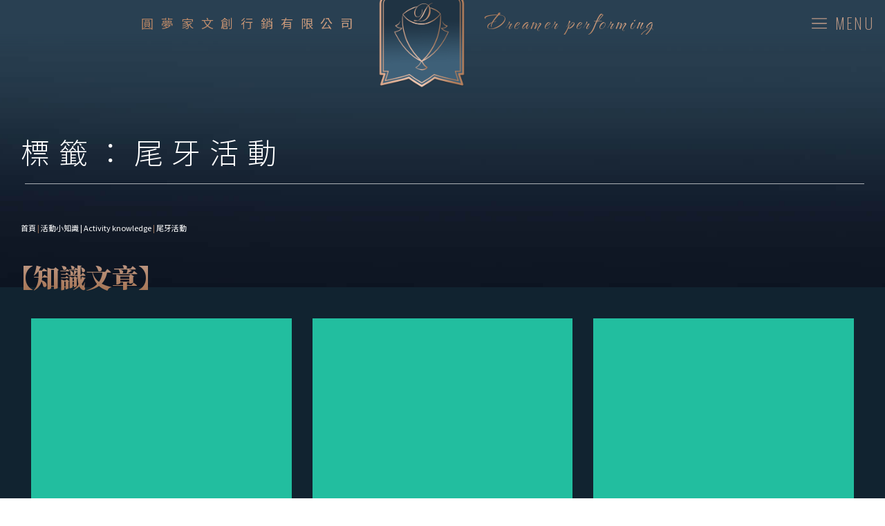

--- FILE ---
content_type: text/html; charset=UTF-8
request_url: https://dreamermagic.com/tag/%E5%B0%BE%E7%89%99%E6%B4%BB%E5%8B%95/
body_size: 23440
content:
<!doctype html>
<html lang="zh-TW">
<head>
<meta charset="UTF-8">
<meta name="viewport" content="width=device-width, initial-scale=1">
<link rel="profile" href="https://gmpg.org/xfn/11">
<meta name='robots' content='index, follow, max-image-preview:large, max-snippet:-1, max-video-preview:-1' />
<style>img:is([sizes="auto" i], [sizes^="auto," i]) { contain-intrinsic-size: 3000px 1500px }</style>
<!-- This site is optimized with the Yoast SEO plugin v20.10 - https://yoast.com/wordpress/plugins/seo/ -->
<title>〈尾牙活動〉彙整頁面 - 圓夢家文創行銷有限公司</title>
<link rel="canonical" href="https://dreamermagic.com/tag/尾牙活動/" />
<meta property="og:locale" content="zh_TW" />
<meta property="og:type" content="article" />
<meta property="og:title" content="〈尾牙活動〉彙整頁面 - 圓夢家文創行銷有限公司" />
<meta property="og:url" content="https://dreamermagic.com/tag/尾牙活動/" />
<meta property="og:site_name" content="圓夢家文創行銷有限公司" />
<meta name="twitter:card" content="summary_large_image" />
<script type="application/ld+json" class="yoast-schema-graph">{"@context":"https://schema.org","@graph":[{"@type":"CollectionPage","@id":"https://dreamermagic.com/tag/%e5%b0%be%e7%89%99%e6%b4%bb%e5%8b%95/","url":"https://dreamermagic.com/tag/%e5%b0%be%e7%89%99%e6%b4%bb%e5%8b%95/","name":"〈尾牙活動〉彙整頁面 - 圓夢家文創行銷有限公司","isPartOf":{"@id":"https://dreamermagic.com/#website"},"breadcrumb":{"@id":"https://dreamermagic.com/tag/%e5%b0%be%e7%89%99%e6%b4%bb%e5%8b%95/#breadcrumb"},"inLanguage":"zh-TW"},{"@type":"BreadcrumbList","@id":"https://dreamermagic.com/tag/%e5%b0%be%e7%89%99%e6%b4%bb%e5%8b%95/#breadcrumb","itemListElement":[{"@type":"ListItem","position":1,"name":"首頁","item":"https://dreamermagic.com/"},{"@type":"ListItem","position":2,"name":"尾牙活動"}]},{"@type":"WebSite","@id":"https://dreamermagic.com/#website","url":"https://dreamermagic.com/","name":"圓夢家文創行銷有限公司","description":"春酒尾牙活動策劃魔術表演｜國民旅遊卡特約商店","publisher":{"@id":"https://dreamermagic.com/#organization"},"potentialAction":[{"@type":"SearchAction","target":{"@type":"EntryPoint","urlTemplate":"https://dreamermagic.com/?s={search_term_string}"},"query-input":"required name=search_term_string"}],"inLanguage":"zh-TW"},{"@type":"Organization","@id":"https://dreamermagic.com/#organization","name":"圓夢家文創行銷有限公司","url":"https://dreamermagic.com/","logo":{"@type":"ImageObject","inLanguage":"zh-TW","@id":"https://dreamermagic.com/#/schema/logo/image/","url":"https://dreamermagic.com/wp-content/uploads/2023/05/LOGO-.png","contentUrl":"https://dreamermagic.com/wp-content/uploads/2023/05/LOGO-.png","width":1080,"height":1311,"caption":"圓夢家文創行銷有限公司"},"image":{"@id":"https://dreamermagic.com/#/schema/logo/image/"}}]}</script>
<!-- / Yoast SEO plugin. -->
<link rel="alternate" type="application/rss+xml" title="訂閱《圓夢家文創行銷有限公司》&raquo; 資訊提供" href="https://dreamermagic.com/feed/" />
<link rel="alternate" type="application/rss+xml" title="訂閱《圓夢家文創行銷有限公司》&raquo; 留言的資訊提供" href="https://dreamermagic.com/comments/feed/" />
<link rel="alternate" type="application/rss+xml" title="訂閱《圓夢家文創行銷有限公司》&raquo; 標籤〈尾牙活動〉的資訊提供" href="https://dreamermagic.com/tag/%e5%b0%be%e7%89%99%e6%b4%bb%e5%8b%95/feed/" />
<!-- <link rel='stylesheet' id='wp-block-library-css' href='https://dreamermagic.com/wp-includes/css/dist/block-library/style.min.css?ver=6.8.3' media='all' /> -->
<link rel="stylesheet" type="text/css" href="//dreamermagic.com/wp-content/cache/wpfc-minified/1op3wrx2/cb2xd.css" media="all"/>
<style id='classic-theme-styles-inline-css'>
/*! This file is auto-generated */
.wp-block-button__link{color:#fff;background-color:#32373c;border-radius:9999px;box-shadow:none;text-decoration:none;padding:calc(.667em + 2px) calc(1.333em + 2px);font-size:1.125em}.wp-block-file__button{background:#32373c;color:#fff;text-decoration:none}
</style>
<style id='global-styles-inline-css'>
:root{--wp--preset--aspect-ratio--square: 1;--wp--preset--aspect-ratio--4-3: 4/3;--wp--preset--aspect-ratio--3-4: 3/4;--wp--preset--aspect-ratio--3-2: 3/2;--wp--preset--aspect-ratio--2-3: 2/3;--wp--preset--aspect-ratio--16-9: 16/9;--wp--preset--aspect-ratio--9-16: 9/16;--wp--preset--color--black: #000000;--wp--preset--color--cyan-bluish-gray: #abb8c3;--wp--preset--color--white: #ffffff;--wp--preset--color--pale-pink: #f78da7;--wp--preset--color--vivid-red: #cf2e2e;--wp--preset--color--luminous-vivid-orange: #ff6900;--wp--preset--color--luminous-vivid-amber: #fcb900;--wp--preset--color--light-green-cyan: #7bdcb5;--wp--preset--color--vivid-green-cyan: #00d084;--wp--preset--color--pale-cyan-blue: #8ed1fc;--wp--preset--color--vivid-cyan-blue: #0693e3;--wp--preset--color--vivid-purple: #9b51e0;--wp--preset--gradient--vivid-cyan-blue-to-vivid-purple: linear-gradient(135deg,rgba(6,147,227,1) 0%,rgb(155,81,224) 100%);--wp--preset--gradient--light-green-cyan-to-vivid-green-cyan: linear-gradient(135deg,rgb(122,220,180) 0%,rgb(0,208,130) 100%);--wp--preset--gradient--luminous-vivid-amber-to-luminous-vivid-orange: linear-gradient(135deg,rgba(252,185,0,1) 0%,rgba(255,105,0,1) 100%);--wp--preset--gradient--luminous-vivid-orange-to-vivid-red: linear-gradient(135deg,rgba(255,105,0,1) 0%,rgb(207,46,46) 100%);--wp--preset--gradient--very-light-gray-to-cyan-bluish-gray: linear-gradient(135deg,rgb(238,238,238) 0%,rgb(169,184,195) 100%);--wp--preset--gradient--cool-to-warm-spectrum: linear-gradient(135deg,rgb(74,234,220) 0%,rgb(151,120,209) 20%,rgb(207,42,186) 40%,rgb(238,44,130) 60%,rgb(251,105,98) 80%,rgb(254,248,76) 100%);--wp--preset--gradient--blush-light-purple: linear-gradient(135deg,rgb(255,206,236) 0%,rgb(152,150,240) 100%);--wp--preset--gradient--blush-bordeaux: linear-gradient(135deg,rgb(254,205,165) 0%,rgb(254,45,45) 50%,rgb(107,0,62) 100%);--wp--preset--gradient--luminous-dusk: linear-gradient(135deg,rgb(255,203,112) 0%,rgb(199,81,192) 50%,rgb(65,88,208) 100%);--wp--preset--gradient--pale-ocean: linear-gradient(135deg,rgb(255,245,203) 0%,rgb(182,227,212) 50%,rgb(51,167,181) 100%);--wp--preset--gradient--electric-grass: linear-gradient(135deg,rgb(202,248,128) 0%,rgb(113,206,126) 100%);--wp--preset--gradient--midnight: linear-gradient(135deg,rgb(2,3,129) 0%,rgb(40,116,252) 100%);--wp--preset--font-size--small: 13px;--wp--preset--font-size--medium: 20px;--wp--preset--font-size--large: 36px;--wp--preset--font-size--x-large: 42px;--wp--preset--spacing--20: 0.44rem;--wp--preset--spacing--30: 0.67rem;--wp--preset--spacing--40: 1rem;--wp--preset--spacing--50: 1.5rem;--wp--preset--spacing--60: 2.25rem;--wp--preset--spacing--70: 3.38rem;--wp--preset--spacing--80: 5.06rem;--wp--preset--shadow--natural: 6px 6px 9px rgba(0, 0, 0, 0.2);--wp--preset--shadow--deep: 12px 12px 50px rgba(0, 0, 0, 0.4);--wp--preset--shadow--sharp: 6px 6px 0px rgba(0, 0, 0, 0.2);--wp--preset--shadow--outlined: 6px 6px 0px -3px rgba(255, 255, 255, 1), 6px 6px rgba(0, 0, 0, 1);--wp--preset--shadow--crisp: 6px 6px 0px rgba(0, 0, 0, 1);}:where(.is-layout-flex){gap: 0.5em;}:where(.is-layout-grid){gap: 0.5em;}body .is-layout-flex{display: flex;}.is-layout-flex{flex-wrap: wrap;align-items: center;}.is-layout-flex > :is(*, div){margin: 0;}body .is-layout-grid{display: grid;}.is-layout-grid > :is(*, div){margin: 0;}:where(.wp-block-columns.is-layout-flex){gap: 2em;}:where(.wp-block-columns.is-layout-grid){gap: 2em;}:where(.wp-block-post-template.is-layout-flex){gap: 1.25em;}:where(.wp-block-post-template.is-layout-grid){gap: 1.25em;}.has-black-color{color: var(--wp--preset--color--black) !important;}.has-cyan-bluish-gray-color{color: var(--wp--preset--color--cyan-bluish-gray) !important;}.has-white-color{color: var(--wp--preset--color--white) !important;}.has-pale-pink-color{color: var(--wp--preset--color--pale-pink) !important;}.has-vivid-red-color{color: var(--wp--preset--color--vivid-red) !important;}.has-luminous-vivid-orange-color{color: var(--wp--preset--color--luminous-vivid-orange) !important;}.has-luminous-vivid-amber-color{color: var(--wp--preset--color--luminous-vivid-amber) !important;}.has-light-green-cyan-color{color: var(--wp--preset--color--light-green-cyan) !important;}.has-vivid-green-cyan-color{color: var(--wp--preset--color--vivid-green-cyan) !important;}.has-pale-cyan-blue-color{color: var(--wp--preset--color--pale-cyan-blue) !important;}.has-vivid-cyan-blue-color{color: var(--wp--preset--color--vivid-cyan-blue) !important;}.has-vivid-purple-color{color: var(--wp--preset--color--vivid-purple) !important;}.has-black-background-color{background-color: var(--wp--preset--color--black) !important;}.has-cyan-bluish-gray-background-color{background-color: var(--wp--preset--color--cyan-bluish-gray) !important;}.has-white-background-color{background-color: var(--wp--preset--color--white) !important;}.has-pale-pink-background-color{background-color: var(--wp--preset--color--pale-pink) !important;}.has-vivid-red-background-color{background-color: var(--wp--preset--color--vivid-red) !important;}.has-luminous-vivid-orange-background-color{background-color: var(--wp--preset--color--luminous-vivid-orange) !important;}.has-luminous-vivid-amber-background-color{background-color: var(--wp--preset--color--luminous-vivid-amber) !important;}.has-light-green-cyan-background-color{background-color: var(--wp--preset--color--light-green-cyan) !important;}.has-vivid-green-cyan-background-color{background-color: var(--wp--preset--color--vivid-green-cyan) !important;}.has-pale-cyan-blue-background-color{background-color: var(--wp--preset--color--pale-cyan-blue) !important;}.has-vivid-cyan-blue-background-color{background-color: var(--wp--preset--color--vivid-cyan-blue) !important;}.has-vivid-purple-background-color{background-color: var(--wp--preset--color--vivid-purple) !important;}.has-black-border-color{border-color: var(--wp--preset--color--black) !important;}.has-cyan-bluish-gray-border-color{border-color: var(--wp--preset--color--cyan-bluish-gray) !important;}.has-white-border-color{border-color: var(--wp--preset--color--white) !important;}.has-pale-pink-border-color{border-color: var(--wp--preset--color--pale-pink) !important;}.has-vivid-red-border-color{border-color: var(--wp--preset--color--vivid-red) !important;}.has-luminous-vivid-orange-border-color{border-color: var(--wp--preset--color--luminous-vivid-orange) !important;}.has-luminous-vivid-amber-border-color{border-color: var(--wp--preset--color--luminous-vivid-amber) !important;}.has-light-green-cyan-border-color{border-color: var(--wp--preset--color--light-green-cyan) !important;}.has-vivid-green-cyan-border-color{border-color: var(--wp--preset--color--vivid-green-cyan) !important;}.has-pale-cyan-blue-border-color{border-color: var(--wp--preset--color--pale-cyan-blue) !important;}.has-vivid-cyan-blue-border-color{border-color: var(--wp--preset--color--vivid-cyan-blue) !important;}.has-vivid-purple-border-color{border-color: var(--wp--preset--color--vivid-purple) !important;}.has-vivid-cyan-blue-to-vivid-purple-gradient-background{background: var(--wp--preset--gradient--vivid-cyan-blue-to-vivid-purple) !important;}.has-light-green-cyan-to-vivid-green-cyan-gradient-background{background: var(--wp--preset--gradient--light-green-cyan-to-vivid-green-cyan) !important;}.has-luminous-vivid-amber-to-luminous-vivid-orange-gradient-background{background: var(--wp--preset--gradient--luminous-vivid-amber-to-luminous-vivid-orange) !important;}.has-luminous-vivid-orange-to-vivid-red-gradient-background{background: var(--wp--preset--gradient--luminous-vivid-orange-to-vivid-red) !important;}.has-very-light-gray-to-cyan-bluish-gray-gradient-background{background: var(--wp--preset--gradient--very-light-gray-to-cyan-bluish-gray) !important;}.has-cool-to-warm-spectrum-gradient-background{background: var(--wp--preset--gradient--cool-to-warm-spectrum) !important;}.has-blush-light-purple-gradient-background{background: var(--wp--preset--gradient--blush-light-purple) !important;}.has-blush-bordeaux-gradient-background{background: var(--wp--preset--gradient--blush-bordeaux) !important;}.has-luminous-dusk-gradient-background{background: var(--wp--preset--gradient--luminous-dusk) !important;}.has-pale-ocean-gradient-background{background: var(--wp--preset--gradient--pale-ocean) !important;}.has-electric-grass-gradient-background{background: var(--wp--preset--gradient--electric-grass) !important;}.has-midnight-gradient-background{background: var(--wp--preset--gradient--midnight) !important;}.has-small-font-size{font-size: var(--wp--preset--font-size--small) !important;}.has-medium-font-size{font-size: var(--wp--preset--font-size--medium) !important;}.has-large-font-size{font-size: var(--wp--preset--font-size--large) !important;}.has-x-large-font-size{font-size: var(--wp--preset--font-size--x-large) !important;}
:where(.wp-block-post-template.is-layout-flex){gap: 1.25em;}:where(.wp-block-post-template.is-layout-grid){gap: 1.25em;}
:where(.wp-block-columns.is-layout-flex){gap: 2em;}:where(.wp-block-columns.is-layout-grid){gap: 2em;}
:root :where(.wp-block-pullquote){font-size: 1.5em;line-height: 1.6;}
</style>
<!-- <link rel='stylesheet' id='image-sizes-css' href='https://dreamermagic.com/wp-content/plugins/image-sizes/assets/css/front.min.css?ver=4.0.4' media='all' /> -->
<!-- <link rel='stylesheet' id='hello-elementor-css' href='https://dreamermagic.com/wp-content/themes/hello-elementor/style.min.css?ver=2.7.1' media='all' /> -->
<!-- <link rel='stylesheet' id='hello-elementor-theme-style-css' href='https://dreamermagic.com/wp-content/themes/hello-elementor/theme.min.css?ver=2.7.1' media='all' /> -->
<!-- <link rel='stylesheet' id='elementor-icons-css' href='https://dreamermagic.com/wp-content/plugins/elementor/assets/lib/eicons/css/elementor-icons.min.css?ver=5.20.0' media='all' /> -->
<!-- <link rel='stylesheet' id='elementor-frontend-legacy-css' href='https://dreamermagic.com/wp-content/plugins/elementor/assets/css/frontend-legacy.min.css?ver=3.14.1' media='all' /> -->
<!-- <link rel='stylesheet' id='elementor-frontend-css' href='https://dreamermagic.com/wp-content/plugins/elementor/assets/css/frontend-lite.min.css?ver=3.14.1' media='all' /> -->
<link rel="stylesheet" type="text/css" href="//dreamermagic.com/wp-content/cache/wpfc-minified/g56bj7bo/cb2xd.css" media="all"/>
<style id='elementor-frontend-inline-css'>
@-webkit-keyframes ha_fadeIn{0%{opacity:0}to{opacity:1}}@keyframes ha_fadeIn{0%{opacity:0}to{opacity:1}}@-webkit-keyframes ha_zoomIn{0%{opacity:0;-webkit-transform:scale3d(.3,.3,.3);transform:scale3d(.3,.3,.3)}50%{opacity:1}}@keyframes ha_zoomIn{0%{opacity:0;-webkit-transform:scale3d(.3,.3,.3);transform:scale3d(.3,.3,.3)}50%{opacity:1}}@-webkit-keyframes ha_rollIn{0%{opacity:0;-webkit-transform:translate3d(-100%,0,0) rotate3d(0,0,1,-120deg);transform:translate3d(-100%,0,0) rotate3d(0,0,1,-120deg)}to{opacity:1}}@keyframes ha_rollIn{0%{opacity:0;-webkit-transform:translate3d(-100%,0,0) rotate3d(0,0,1,-120deg);transform:translate3d(-100%,0,0) rotate3d(0,0,1,-120deg)}to{opacity:1}}@-webkit-keyframes ha_bounce{0%,20%,53%,to{-webkit-animation-timing-function:cubic-bezier(.215,.61,.355,1);animation-timing-function:cubic-bezier(.215,.61,.355,1)}40%,43%{-webkit-transform:translate3d(0,-30px,0) scaleY(1.1);transform:translate3d(0,-30px,0) scaleY(1.1);-webkit-animation-timing-function:cubic-bezier(.755,.05,.855,.06);animation-timing-function:cubic-bezier(.755,.05,.855,.06)}70%{-webkit-transform:translate3d(0,-15px,0) scaleY(1.05);transform:translate3d(0,-15px,0) scaleY(1.05);-webkit-animation-timing-function:cubic-bezier(.755,.05,.855,.06);animation-timing-function:cubic-bezier(.755,.05,.855,.06)}80%{-webkit-transition-timing-function:cubic-bezier(.215,.61,.355,1);transition-timing-function:cubic-bezier(.215,.61,.355,1);-webkit-transform:translate3d(0,0,0) scaleY(.95);transform:translate3d(0,0,0) scaleY(.95)}90%{-webkit-transform:translate3d(0,-4px,0) scaleY(1.02);transform:translate3d(0,-4px,0) scaleY(1.02)}}@keyframes ha_bounce{0%,20%,53%,to{-webkit-animation-timing-function:cubic-bezier(.215,.61,.355,1);animation-timing-function:cubic-bezier(.215,.61,.355,1)}40%,43%{-webkit-transform:translate3d(0,-30px,0) scaleY(1.1);transform:translate3d(0,-30px,0) scaleY(1.1);-webkit-animation-timing-function:cubic-bezier(.755,.05,.855,.06);animation-timing-function:cubic-bezier(.755,.05,.855,.06)}70%{-webkit-transform:translate3d(0,-15px,0) scaleY(1.05);transform:translate3d(0,-15px,0) scaleY(1.05);-webkit-animation-timing-function:cubic-bezier(.755,.05,.855,.06);animation-timing-function:cubic-bezier(.755,.05,.855,.06)}80%{-webkit-transition-timing-function:cubic-bezier(.215,.61,.355,1);transition-timing-function:cubic-bezier(.215,.61,.355,1);-webkit-transform:translate3d(0,0,0) scaleY(.95);transform:translate3d(0,0,0) scaleY(.95)}90%{-webkit-transform:translate3d(0,-4px,0) scaleY(1.02);transform:translate3d(0,-4px,0) scaleY(1.02)}}@-webkit-keyframes ha_bounceIn{0%,20%,40%,60%,80%,to{-webkit-animation-timing-function:cubic-bezier(.215,.61,.355,1);animation-timing-function:cubic-bezier(.215,.61,.355,1)}0%{opacity:0;-webkit-transform:scale3d(.3,.3,.3);transform:scale3d(.3,.3,.3)}20%{-webkit-transform:scale3d(1.1,1.1,1.1);transform:scale3d(1.1,1.1,1.1)}40%{-webkit-transform:scale3d(.9,.9,.9);transform:scale3d(.9,.9,.9)}60%{opacity:1;-webkit-transform:scale3d(1.03,1.03,1.03);transform:scale3d(1.03,1.03,1.03)}80%{-webkit-transform:scale3d(.97,.97,.97);transform:scale3d(.97,.97,.97)}to{opacity:1}}@keyframes ha_bounceIn{0%,20%,40%,60%,80%,to{-webkit-animation-timing-function:cubic-bezier(.215,.61,.355,1);animation-timing-function:cubic-bezier(.215,.61,.355,1)}0%{opacity:0;-webkit-transform:scale3d(.3,.3,.3);transform:scale3d(.3,.3,.3)}20%{-webkit-transform:scale3d(1.1,1.1,1.1);transform:scale3d(1.1,1.1,1.1)}40%{-webkit-transform:scale3d(.9,.9,.9);transform:scale3d(.9,.9,.9)}60%{opacity:1;-webkit-transform:scale3d(1.03,1.03,1.03);transform:scale3d(1.03,1.03,1.03)}80%{-webkit-transform:scale3d(.97,.97,.97);transform:scale3d(.97,.97,.97)}to{opacity:1}}@-webkit-keyframes ha_flipInX{0%{opacity:0;-webkit-transform:perspective(400px) rotate3d(1,0,0,90deg);transform:perspective(400px) rotate3d(1,0,0,90deg);-webkit-animation-timing-function:ease-in;animation-timing-function:ease-in}40%{-webkit-transform:perspective(400px) rotate3d(1,0,0,-20deg);transform:perspective(400px) rotate3d(1,0,0,-20deg);-webkit-animation-timing-function:ease-in;animation-timing-function:ease-in}60%{opacity:1;-webkit-transform:perspective(400px) rotate3d(1,0,0,10deg);transform:perspective(400px) rotate3d(1,0,0,10deg)}80%{-webkit-transform:perspective(400px) rotate3d(1,0,0,-5deg);transform:perspective(400px) rotate3d(1,0,0,-5deg)}}@keyframes ha_flipInX{0%{opacity:0;-webkit-transform:perspective(400px) rotate3d(1,0,0,90deg);transform:perspective(400px) rotate3d(1,0,0,90deg);-webkit-animation-timing-function:ease-in;animation-timing-function:ease-in}40%{-webkit-transform:perspective(400px) rotate3d(1,0,0,-20deg);transform:perspective(400px) rotate3d(1,0,0,-20deg);-webkit-animation-timing-function:ease-in;animation-timing-function:ease-in}60%{opacity:1;-webkit-transform:perspective(400px) rotate3d(1,0,0,10deg);transform:perspective(400px) rotate3d(1,0,0,10deg)}80%{-webkit-transform:perspective(400px) rotate3d(1,0,0,-5deg);transform:perspective(400px) rotate3d(1,0,0,-5deg)}}@-webkit-keyframes ha_flipInY{0%{opacity:0;-webkit-transform:perspective(400px) rotate3d(0,1,0,90deg);transform:perspective(400px) rotate3d(0,1,0,90deg);-webkit-animation-timing-function:ease-in;animation-timing-function:ease-in}40%{-webkit-transform:perspective(400px) rotate3d(0,1,0,-20deg);transform:perspective(400px) rotate3d(0,1,0,-20deg);-webkit-animation-timing-function:ease-in;animation-timing-function:ease-in}60%{opacity:1;-webkit-transform:perspective(400px) rotate3d(0,1,0,10deg);transform:perspective(400px) rotate3d(0,1,0,10deg)}80%{-webkit-transform:perspective(400px) rotate3d(0,1,0,-5deg);transform:perspective(400px) rotate3d(0,1,0,-5deg)}}@keyframes ha_flipInY{0%{opacity:0;-webkit-transform:perspective(400px) rotate3d(0,1,0,90deg);transform:perspective(400px) rotate3d(0,1,0,90deg);-webkit-animation-timing-function:ease-in;animation-timing-function:ease-in}40%{-webkit-transform:perspective(400px) rotate3d(0,1,0,-20deg);transform:perspective(400px) rotate3d(0,1,0,-20deg);-webkit-animation-timing-function:ease-in;animation-timing-function:ease-in}60%{opacity:1;-webkit-transform:perspective(400px) rotate3d(0,1,0,10deg);transform:perspective(400px) rotate3d(0,1,0,10deg)}80%{-webkit-transform:perspective(400px) rotate3d(0,1,0,-5deg);transform:perspective(400px) rotate3d(0,1,0,-5deg)}}@-webkit-keyframes ha_swing{20%{-webkit-transform:rotate3d(0,0,1,15deg);transform:rotate3d(0,0,1,15deg)}40%{-webkit-transform:rotate3d(0,0,1,-10deg);transform:rotate3d(0,0,1,-10deg)}60%{-webkit-transform:rotate3d(0,0,1,5deg);transform:rotate3d(0,0,1,5deg)}80%{-webkit-transform:rotate3d(0,0,1,-5deg);transform:rotate3d(0,0,1,-5deg)}}@keyframes ha_swing{20%{-webkit-transform:rotate3d(0,0,1,15deg);transform:rotate3d(0,0,1,15deg)}40%{-webkit-transform:rotate3d(0,0,1,-10deg);transform:rotate3d(0,0,1,-10deg)}60%{-webkit-transform:rotate3d(0,0,1,5deg);transform:rotate3d(0,0,1,5deg)}80%{-webkit-transform:rotate3d(0,0,1,-5deg);transform:rotate3d(0,0,1,-5deg)}}@-webkit-keyframes ha_slideInDown{0%{visibility:visible;-webkit-transform:translate3d(0,-100%,0);transform:translate3d(0,-100%,0)}}@keyframes ha_slideInDown{0%{visibility:visible;-webkit-transform:translate3d(0,-100%,0);transform:translate3d(0,-100%,0)}}@-webkit-keyframes ha_slideInUp{0%{visibility:visible;-webkit-transform:translate3d(0,100%,0);transform:translate3d(0,100%,0)}}@keyframes ha_slideInUp{0%{visibility:visible;-webkit-transform:translate3d(0,100%,0);transform:translate3d(0,100%,0)}}@-webkit-keyframes ha_slideInLeft{0%{visibility:visible;-webkit-transform:translate3d(-100%,0,0);transform:translate3d(-100%,0,0)}}@keyframes ha_slideInLeft{0%{visibility:visible;-webkit-transform:translate3d(-100%,0,0);transform:translate3d(-100%,0,0)}}@-webkit-keyframes ha_slideInRight{0%{visibility:visible;-webkit-transform:translate3d(100%,0,0);transform:translate3d(100%,0,0)}}@keyframes ha_slideInRight{0%{visibility:visible;-webkit-transform:translate3d(100%,0,0);transform:translate3d(100%,0,0)}}.ha_fadeIn{-webkit-animation-name:ha_fadeIn;animation-name:ha_fadeIn}.ha_zoomIn{-webkit-animation-name:ha_zoomIn;animation-name:ha_zoomIn}.ha_rollIn{-webkit-animation-name:ha_rollIn;animation-name:ha_rollIn}.ha_bounce{-webkit-transform-origin:center bottom;-ms-transform-origin:center bottom;transform-origin:center bottom;-webkit-animation-name:ha_bounce;animation-name:ha_bounce}.ha_bounceIn{-webkit-animation-name:ha_bounceIn;animation-name:ha_bounceIn;-webkit-animation-duration:.75s;-webkit-animation-duration:calc(var(--animate-duration)*.75);animation-duration:.75s;animation-duration:calc(var(--animate-duration)*.75)}.ha_flipInX,.ha_flipInY{-webkit-animation-name:ha_flipInX;animation-name:ha_flipInX;-webkit-backface-visibility:visible!important;backface-visibility:visible!important}.ha_flipInY{-webkit-animation-name:ha_flipInY;animation-name:ha_flipInY}.ha_swing{-webkit-transform-origin:top center;-ms-transform-origin:top center;transform-origin:top center;-webkit-animation-name:ha_swing;animation-name:ha_swing}.ha_slideInDown{-webkit-animation-name:ha_slideInDown;animation-name:ha_slideInDown}.ha_slideInUp{-webkit-animation-name:ha_slideInUp;animation-name:ha_slideInUp}.ha_slideInLeft{-webkit-animation-name:ha_slideInLeft;animation-name:ha_slideInLeft}.ha_slideInRight{-webkit-animation-name:ha_slideInRight;animation-name:ha_slideInRight}.ha-css-transform-yes{-webkit-transition-duration:var(--ha-tfx-transition-duration, .2s);transition-duration:var(--ha-tfx-transition-duration, .2s);-webkit-transition-property:-webkit-transform;transition-property:transform;transition-property:transform,-webkit-transform;-webkit-transform:translate(var(--ha-tfx-translate-x, 0),var(--ha-tfx-translate-y, 0)) scale(var(--ha-tfx-scale-x, 1),var(--ha-tfx-scale-y, 1)) skew(var(--ha-tfx-skew-x, 0),var(--ha-tfx-skew-y, 0)) rotateX(var(--ha-tfx-rotate-x, 0)) rotateY(var(--ha-tfx-rotate-y, 0)) rotateZ(var(--ha-tfx-rotate-z, 0));transform:translate(var(--ha-tfx-translate-x, 0),var(--ha-tfx-translate-y, 0)) scale(var(--ha-tfx-scale-x, 1),var(--ha-tfx-scale-y, 1)) skew(var(--ha-tfx-skew-x, 0),var(--ha-tfx-skew-y, 0)) rotateX(var(--ha-tfx-rotate-x, 0)) rotateY(var(--ha-tfx-rotate-y, 0)) rotateZ(var(--ha-tfx-rotate-z, 0))}.ha-css-transform-yes:hover{-webkit-transform:translate(var(--ha-tfx-translate-x-hover, var(--ha-tfx-translate-x, 0)),var(--ha-tfx-translate-y-hover, var(--ha-tfx-translate-y, 0))) scale(var(--ha-tfx-scale-x-hover, var(--ha-tfx-scale-x, 1)),var(--ha-tfx-scale-y-hover, var(--ha-tfx-scale-y, 1))) skew(var(--ha-tfx-skew-x-hover, var(--ha-tfx-skew-x, 0)),var(--ha-tfx-skew-y-hover, var(--ha-tfx-skew-y, 0))) rotateX(var(--ha-tfx-rotate-x-hover, var(--ha-tfx-rotate-x, 0))) rotateY(var(--ha-tfx-rotate-y-hover, var(--ha-tfx-rotate-y, 0))) rotateZ(var(--ha-tfx-rotate-z-hover, var(--ha-tfx-rotate-z, 0)));transform:translate(var(--ha-tfx-translate-x-hover, var(--ha-tfx-translate-x, 0)),var(--ha-tfx-translate-y-hover, var(--ha-tfx-translate-y, 0))) scale(var(--ha-tfx-scale-x-hover, var(--ha-tfx-scale-x, 1)),var(--ha-tfx-scale-y-hover, var(--ha-tfx-scale-y, 1))) skew(var(--ha-tfx-skew-x-hover, var(--ha-tfx-skew-x, 0)),var(--ha-tfx-skew-y-hover, var(--ha-tfx-skew-y, 0))) rotateX(var(--ha-tfx-rotate-x-hover, var(--ha-tfx-rotate-x, 0))) rotateY(var(--ha-tfx-rotate-y-hover, var(--ha-tfx-rotate-y, 0))) rotateZ(var(--ha-tfx-rotate-z-hover, var(--ha-tfx-rotate-z, 0)))}.happy-addon>.elementor-widget-container{word-wrap:break-word;overflow-wrap:break-word}.happy-addon>.elementor-widget-container,.happy-addon>.elementor-widget-container *{-webkit-box-sizing:border-box;box-sizing:border-box}.happy-addon p:empty{display:none}.happy-addon .elementor-inline-editing{min-height:auto!important}.happy-addon-pro img{max-width:100%;height:auto;-o-object-fit:cover;object-fit:cover}.ha-screen-reader-text{position:absolute;overflow:hidden;clip:rect(1px,1px,1px,1px);margin:-1px;padding:0;width:1px;height:1px;border:0;word-wrap:normal!important;-webkit-clip-path:inset(50%);clip-path:inset(50%)}.ha-has-bg-overlay>.elementor-widget-container{position:relative;z-index:1}.ha-has-bg-overlay>.elementor-widget-container:before{position:absolute;top:0;left:0;z-index:-1;width:100%;height:100%;content:""}.ha-popup--is-enabled .ha-js-popup,.ha-popup--is-enabled .ha-js-popup img{cursor:-webkit-zoom-in!important;cursor:zoom-in!important}.mfp-wrap .mfp-arrow,.mfp-wrap .mfp-close{background-color:transparent}.mfp-wrap .mfp-arrow:focus,.mfp-wrap .mfp-close:focus{outline-width:thin}.ha-advanced-tooltip-enable{position:relative;cursor:pointer;--ha-tooltip-arrow-color:black;--ha-tooltip-arrow-distance:0}.ha-advanced-tooltip-enable .ha-advanced-tooltip-content{position:absolute;z-index:999;display:none;padding:5px 0;width:120px;height:auto;border-radius:6px;background-color:#000;color:#fff;text-align:center;opacity:0}.ha-advanced-tooltip-enable .ha-advanced-tooltip-content::after{position:absolute;border-width:5px;border-style:solid;content:""}.ha-advanced-tooltip-enable .ha-advanced-tooltip-content.no-arrow::after{visibility:hidden}.ha-advanced-tooltip-enable .ha-advanced-tooltip-content.show{display:inline-block;opacity:1}.ha-advanced-tooltip-enable.ha-advanced-tooltip-top .ha-advanced-tooltip-content,body[data-elementor-device-mode=tablet] .ha-advanced-tooltip-enable.ha-advanced-tooltip-tablet-top .ha-advanced-tooltip-content{top:unset;right:0;bottom:calc(101% + var(--ha-tooltip-arrow-distance));left:0;margin:0 auto}.ha-advanced-tooltip-enable.ha-advanced-tooltip-top .ha-advanced-tooltip-content::after,body[data-elementor-device-mode=tablet] .ha-advanced-tooltip-enable.ha-advanced-tooltip-tablet-top .ha-advanced-tooltip-content::after{top:100%;right:unset;bottom:unset;left:50%;border-color:var(--ha-tooltip-arrow-color) transparent transparent transparent;-webkit-transform:translateX(-50%);-ms-transform:translateX(-50%);transform:translateX(-50%)}.ha-advanced-tooltip-enable.ha-advanced-tooltip-bottom .ha-advanced-tooltip-content,body[data-elementor-device-mode=tablet] .ha-advanced-tooltip-enable.ha-advanced-tooltip-tablet-bottom .ha-advanced-tooltip-content{top:calc(101% + var(--ha-tooltip-arrow-distance));right:0;bottom:unset;left:0;margin:0 auto}.ha-advanced-tooltip-enable.ha-advanced-tooltip-bottom .ha-advanced-tooltip-content::after,body[data-elementor-device-mode=tablet] .ha-advanced-tooltip-enable.ha-advanced-tooltip-tablet-bottom .ha-advanced-tooltip-content::after{top:unset;right:unset;bottom:100%;left:50%;border-color:transparent transparent var(--ha-tooltip-arrow-color) transparent;-webkit-transform:translateX(-50%);-ms-transform:translateX(-50%);transform:translateX(-50%)}.ha-advanced-tooltip-enable.ha-advanced-tooltip-left .ha-advanced-tooltip-content,body[data-elementor-device-mode=tablet] .ha-advanced-tooltip-enable.ha-advanced-tooltip-tablet-left .ha-advanced-tooltip-content{top:50%;right:calc(101% + var(--ha-tooltip-arrow-distance));bottom:unset;left:unset;-webkit-transform:translateY(-50%);-ms-transform:translateY(-50%);transform:translateY(-50%)}.ha-advanced-tooltip-enable.ha-advanced-tooltip-left .ha-advanced-tooltip-content::after,body[data-elementor-device-mode=tablet] .ha-advanced-tooltip-enable.ha-advanced-tooltip-tablet-left .ha-advanced-tooltip-content::after{top:50%;right:unset;bottom:unset;left:100%;border-color:transparent transparent transparent var(--ha-tooltip-arrow-color);-webkit-transform:translateY(-50%);-ms-transform:translateY(-50%);transform:translateY(-50%)}.ha-advanced-tooltip-enable.ha-advanced-tooltip-right .ha-advanced-tooltip-content,body[data-elementor-device-mode=tablet] .ha-advanced-tooltip-enable.ha-advanced-tooltip-tablet-right .ha-advanced-tooltip-content{top:50%;right:unset;bottom:unset;left:calc(101% + var(--ha-tooltip-arrow-distance));-webkit-transform:translateY(-50%);-ms-transform:translateY(-50%);transform:translateY(-50%)}.ha-advanced-tooltip-enable.ha-advanced-tooltip-right .ha-advanced-tooltip-content::after,body[data-elementor-device-mode=tablet] .ha-advanced-tooltip-enable.ha-advanced-tooltip-tablet-right .ha-advanced-tooltip-content::after{top:50%;right:100%;bottom:unset;left:unset;border-color:transparent var(--ha-tooltip-arrow-color) transparent transparent;-webkit-transform:translateY(-50%);-ms-transform:translateY(-50%);transform:translateY(-50%)}body[data-elementor-device-mode=mobile] .ha-advanced-tooltip-enable.ha-advanced-tooltip-mobile-top .ha-advanced-tooltip-content{top:unset;right:0;bottom:calc(101% + var(--ha-tooltip-arrow-distance));left:0;margin:0 auto}body[data-elementor-device-mode=mobile] .ha-advanced-tooltip-enable.ha-advanced-tooltip-mobile-top .ha-advanced-tooltip-content::after{top:100%;right:unset;bottom:unset;left:50%;border-color:var(--ha-tooltip-arrow-color) transparent transparent transparent;-webkit-transform:translateX(-50%);-ms-transform:translateX(-50%);transform:translateX(-50%)}body[data-elementor-device-mode=mobile] .ha-advanced-tooltip-enable.ha-advanced-tooltip-mobile-bottom .ha-advanced-tooltip-content{top:calc(101% + var(--ha-tooltip-arrow-distance));right:0;bottom:unset;left:0;margin:0 auto}body[data-elementor-device-mode=mobile] .ha-advanced-tooltip-enable.ha-advanced-tooltip-mobile-bottom .ha-advanced-tooltip-content::after{top:unset;right:unset;bottom:100%;left:50%;border-color:transparent transparent var(--ha-tooltip-arrow-color) transparent;-webkit-transform:translateX(-50%);-ms-transform:translateX(-50%);transform:translateX(-50%)}body[data-elementor-device-mode=mobile] .ha-advanced-tooltip-enable.ha-advanced-tooltip-mobile-left .ha-advanced-tooltip-content{top:50%;right:calc(101% + var(--ha-tooltip-arrow-distance));bottom:unset;left:unset;-webkit-transform:translateY(-50%);-ms-transform:translateY(-50%);transform:translateY(-50%)}body[data-elementor-device-mode=mobile] .ha-advanced-tooltip-enable.ha-advanced-tooltip-mobile-left .ha-advanced-tooltip-content::after{top:50%;right:unset;bottom:unset;left:100%;border-color:transparent transparent transparent var(--ha-tooltip-arrow-color);-webkit-transform:translateY(-50%);-ms-transform:translateY(-50%);transform:translateY(-50%)}body[data-elementor-device-mode=mobile] .ha-advanced-tooltip-enable.ha-advanced-tooltip-mobile-right .ha-advanced-tooltip-content{top:50%;right:unset;bottom:unset;left:calc(101% + var(--ha-tooltip-arrow-distance));-webkit-transform:translateY(-50%);-ms-transform:translateY(-50%);transform:translateY(-50%)}body[data-elementor-device-mode=mobile] .ha-advanced-tooltip-enable.ha-advanced-tooltip-mobile-right .ha-advanced-tooltip-content::after{top:50%;right:100%;bottom:unset;left:unset;border-color:transparent var(--ha-tooltip-arrow-color) transparent transparent;-webkit-transform:translateY(-50%);-ms-transform:translateY(-50%);transform:translateY(-50%)}body.elementor-editor-active .happy-addon.ha-gravityforms .gform_wrapper{display:block!important}.ha-scroll-to-top-wrap.ha-scroll-to-top-hide{display:none}.ha-scroll-to-top-wrap.edit-mode,.ha-scroll-to-top-wrap.single-page-off{display:none!important}.ha-scroll-to-top-button{position:fixed;right:15px;bottom:15px;z-index:9999;display:-webkit-box;display:-webkit-flex;display:-ms-flexbox;display:flex;-webkit-box-align:center;-webkit-align-items:center;align-items:center;-ms-flex-align:center;-webkit-box-pack:center;-ms-flex-pack:center;-webkit-justify-content:center;justify-content:center;width:50px;height:50px;border-radius:50px;background-color:#5636d1;color:#fff;text-align:center;opacity:1;cursor:pointer;-webkit-transition:all .3s;transition:all .3s}.ha-scroll-to-top-button i{color:#fff;font-size:16px}.ha-scroll-to-top-button:hover{background-color:#e2498a}
</style>
<!-- <link rel='stylesheet' id='swiper-css' href='https://dreamermagic.com/wp-content/plugins/elementor/assets/lib/swiper/css/swiper.min.css?ver=5.3.6' media='all' /> -->
<link rel="stylesheet" type="text/css" href="//dreamermagic.com/wp-content/cache/wpfc-minified/qgmuei34/cb2xd.css" media="all"/>
<link rel='stylesheet' id='elementor-post-5-css' href='https://dreamermagic.com/wp-content/uploads/elementor/css/post-5.css?ver=1688694983' media='all' />
<!-- <link rel='stylesheet' id='powerpack-frontend-css' href='https://dreamermagic.com/wp-content/plugins/powerpack-elements/assets/css/min/frontend.min.css?ver=2.9.21' media='all' /> -->
<!-- <link rel='stylesheet' id='elementor-pro-css' href='https://dreamermagic.com/wp-content/plugins/elementor-pro/assets/css/frontend-lite.min.css?ver=3.14.1' media='all' /> -->
<!-- <link rel='stylesheet' id='eihe-front-style-css' href='https://dreamermagic.com/wp-content/plugins/image-hover-effects-addon-for-elementor/assets/style.min.css?ver=1.3.8' media='all' /> -->
<!-- <link rel='stylesheet' id='font-awesome-5-all-css' href='https://dreamermagic.com/wp-content/plugins/elementor/assets/lib/font-awesome/css/all.min.css?ver=3.14.1' media='all' /> -->
<!-- <link rel='stylesheet' id='font-awesome-4-shim-css' href='https://dreamermagic.com/wp-content/plugins/elementor/assets/lib/font-awesome/css/v4-shims.min.css?ver=3.14.1' media='all' /> -->
<!-- <link rel='stylesheet' id='elementor-global-css' href='https://dreamermagic.com/wp-content/uploads/elementor/css/global.css?ver=1688694987' media='all' /> -->
<link rel="stylesheet" type="text/css" href="//dreamermagic.com/wp-content/cache/wpfc-minified/g41twa9/cb2xd.css" media="all"/>
<link rel='stylesheet' id='elementor-post-10-css' href='https://dreamermagic.com/wp-content/uploads/elementor/css/post-10.css?ver=1688694987' media='all' />
<!-- <link rel='stylesheet' id='happy-icons-css' href='https://dreamermagic.com/wp-content/plugins/happy-elementor-addons/assets/fonts/style.min.css?ver=3.8.5' media='all' /> -->
<!-- <link rel='stylesheet' id='font-awesome-css' href='https://dreamermagic.com/wp-content/plugins/elementor/assets/lib/font-awesome/css/font-awesome.min.css?ver=4.7.0' media='all' /> -->
<!-- <link rel='stylesheet' id='happy-elementor-addons-10-css' href='https://dreamermagic.com/wp-content/uploads/happyaddons/css/ha-10.css?ver=3.8.5.1584816003' media='all' /> -->
<link rel="stylesheet" type="text/css" href="//dreamermagic.com/wp-content/cache/wpfc-minified/7z1l8pto/cb2xd.css" media="all"/>
<link rel='stylesheet' id='elementor-post-530-css' href='https://dreamermagic.com/wp-content/uploads/elementor/css/post-530.css?ver=1688694988' media='all' />
<link rel='stylesheet' id='elementor-post-2053-css' href='https://dreamermagic.com/wp-content/uploads/elementor/css/post-2053.css?ver=1688696167' media='all' />
<!-- <link rel='stylesheet' id='happy-elementor-addons-2053-css' href='https://dreamermagic.com/wp-content/uploads/happyaddons/css/ha-2053.css?ver=3.8.5.1584816003' media='all' /> -->
<!-- <link rel='stylesheet' id='eael-general-css' href='https://dreamermagic.com/wp-content/plugins/essential-addons-for-elementor-lite/assets/front-end/css/view/general.min.css?ver=5.8.0' media='all' /> -->
<!-- <link rel='stylesheet' id='ecs-styles-css' href='https://dreamermagic.com/wp-content/plugins/ele-custom-skin/assets/css/ecs-style.css?ver=3.1.7' media='all' /> -->
<link rel="stylesheet" type="text/css" href="//dreamermagic.com/wp-content/cache/wpfc-minified/lwq4q8ll/cbfdc.css" media="all"/>
<link rel='stylesheet' id='elementor-post-581-css' href='https://dreamermagic.com/wp-content/uploads/elementor/css/post-581.css?ver=1685099365' media='all' />
<link rel='stylesheet' id='elementor-post-837-css' href='https://dreamermagic.com/wp-content/uploads/elementor/css/post-837.css?ver=1685099626' media='all' />
<link rel='stylesheet' id='elementor-post-2007-css' href='https://dreamermagic.com/wp-content/uploads/elementor/css/post-2007.css?ver=1685114939' media='all' />
<link rel='stylesheet' id='elementor-post-2159-css' href='https://dreamermagic.com/wp-content/uploads/elementor/css/post-2159.css?ver=1688727033' media='all' />
<link rel='stylesheet' id='google-fonts-1-css' href='https://fonts.googleapis.com/css?family=Roboto%3A100%2C100italic%2C200%2C200italic%2C300%2C300italic%2C400%2C400italic%2C500%2C500italic%2C600%2C600italic%2C700%2C700italic%2C800%2C800italic%2C900%2C900italic%7CRoboto+Slab%3A100%2C100italic%2C200%2C200italic%2C300%2C300italic%2C400%2C400italic%2C500%2C500italic%2C600%2C600italic%2C700%2C700italic%2C800%2C800italic%2C900%2C900italic%7CNoto+Sans+TC%3A100%2C100italic%2C200%2C200italic%2C300%2C300italic%2C400%2C400italic%2C500%2C500italic%2C600%2C600italic%2C700%2C700italic%2C800%2C800italic%2C900%2C900italic%7CThe+Nautigal%3A100%2C100italic%2C200%2C200italic%2C300%2C300italic%2C400%2C400italic%2C500%2C500italic%2C600%2C600italic%2C700%2C700italic%2C800%2C800italic%2C900%2C900italic%7COswald%3A100%2C100italic%2C200%2C200italic%2C300%2C300italic%2C400%2C400italic%2C500%2C500italic%2C600%2C600italic%2C700%2C700italic%2C800%2C800italic%2C900%2C900italic%7CTrain+One%3A100%2C100italic%2C200%2C200italic%2C300%2C300italic%2C400%2C400italic%2C500%2C500italic%2C600%2C600italic%2C700%2C700italic%2C800%2C800italic%2C900%2C900italic%7CNoto+Serif+TC%3A100%2C100italic%2C200%2C200italic%2C300%2C300italic%2C400%2C400italic%2C500%2C500italic%2C600%2C600italic%2C700%2C700italic%2C800%2C800italic%2C900%2C900italic&#038;display=swap&#038;ver=6.8.3' media='all' />
<!-- <link rel='stylesheet' id='elementor-icons-shared-0-css' href='https://dreamermagic.com/wp-content/plugins/elementor/assets/lib/font-awesome/css/fontawesome.min.css?ver=5.15.3' media='all' /> -->
<!-- <link rel='stylesheet' id='elementor-icons-fa-solid-css' href='https://dreamermagic.com/wp-content/plugins/elementor/assets/lib/font-awesome/css/solid.min.css?ver=5.15.3' media='all' /> -->
<!-- <link rel='stylesheet' id='elementor-icons-fa-brands-css' href='https://dreamermagic.com/wp-content/plugins/elementor/assets/lib/font-awesome/css/brands.min.css?ver=5.15.3' media='all' /> -->
<link rel="stylesheet" type="text/css" href="//dreamermagic.com/wp-content/cache/wpfc-minified/edqeptn5/cb2xd.css" media="all"/>
<link rel="preconnect" href="https://fonts.gstatic.com/" crossorigin><script src="https://dreamermagic.com/wp-content/plugins/elementor/assets/lib/font-awesome/js/v4-shims.min.js?ver=3.14.1" id="font-awesome-4-shim-js"></script>
<script id="jquery-core-js-extra">
var pp = {"ajax_url":"https:\/\/dreamermagic.com\/wp-admin\/admin-ajax.php"};
</script>
<script src="https://dreamermagic.com/wp-includes/js/jquery/jquery.min.js?ver=3.7.1" id="jquery-core-js"></script>
<script src="https://dreamermagic.com/wp-includes/js/jquery/jquery-migrate.min.js?ver=3.4.1" id="jquery-migrate-js"></script>
<script id="ecs_ajax_load-js-extra">
var ecs_ajax_params = {"ajaxurl":"https:\/\/dreamermagic.com\/wp-admin\/admin-ajax.php","posts":"{\"tag\":\"%e5%b0%be%e7%89%99%e6%b4%bb%e5%8b%95\",\"error\":\"\",\"m\":\"\",\"p\":0,\"post_parent\":\"\",\"subpost\":\"\",\"subpost_id\":\"\",\"attachment\":\"\",\"attachment_id\":0,\"name\":\"\",\"pagename\":\"\",\"page_id\":0,\"second\":\"\",\"minute\":\"\",\"hour\":\"\",\"day\":0,\"monthnum\":0,\"year\":0,\"w\":0,\"category_name\":\"\",\"cat\":\"\",\"tag_id\":219,\"author\":\"\",\"author_name\":\"\",\"feed\":\"\",\"tb\":\"\",\"paged\":0,\"meta_key\":\"\",\"meta_value\":\"\",\"preview\":\"\",\"s\":\"\",\"sentence\":\"\",\"title\":\"\",\"fields\":\"all\",\"menu_order\":\"\",\"embed\":\"\",\"category__in\":[],\"category__not_in\":[],\"category__and\":[],\"post__in\":[],\"post__not_in\":[],\"post_name__in\":[],\"tag__in\":[],\"tag__not_in\":[],\"tag__and\":[],\"tag_slug__in\":[\"%e5%b0%be%e7%89%99%e6%b4%bb%e5%8b%95\"],\"tag_slug__and\":[],\"post_parent__in\":[],\"post_parent__not_in\":[],\"author__in\":[],\"author__not_in\":[],\"search_columns\":[],\"ignore_sticky_posts\":false,\"suppress_filters\":false,\"cache_results\":true,\"update_post_term_cache\":true,\"update_menu_item_cache\":false,\"lazy_load_term_meta\":true,\"update_post_meta_cache\":true,\"post_type\":\"\",\"posts_per_page\":12,\"nopaging\":false,\"comments_per_page\":\"50\",\"no_found_rows\":false,\"order\":\"DESC\"}"};
</script>
<script src="https://dreamermagic.com/wp-content/plugins/ele-custom-skin/assets/js/ecs_ajax_pagination.js?ver=3.1.7" id="ecs_ajax_load-js"></script>
<script src="https://dreamermagic.com/wp-content/plugins/ele-custom-skin/assets/js/ecs.js?ver=3.1.7" id="ecs-script-js"></script>
<link rel="https://api.w.org/" href="https://dreamermagic.com/wp-json/" /><link rel="alternate" title="JSON" type="application/json" href="https://dreamermagic.com/wp-json/wp/v2/tags/219" /><link rel="EditURI" type="application/rsd+xml" title="RSD" href="https://dreamermagic.com/xmlrpc.php?rsd" />
<meta name="generator" content="WordPress 6.8.3" />
<meta name="generator" content="Elementor 3.14.1; features: e_optimized_css_loading, a11y_improvements, additional_custom_breakpoints; settings: css_print_method-external, google_font-enabled, font_display-swap">
<link rel="icon" href="https://dreamermagic.com/wp-content/uploads/2023/05/icon.svg" sizes="32x32" />
<link rel="icon" href="https://dreamermagic.com/wp-content/uploads/2023/05/icon.svg" sizes="192x192" />
<link rel="apple-touch-icon" href="https://dreamermagic.com/wp-content/uploads/2023/05/icon.svg" />
<meta name="msapplication-TileImage" content="https://dreamermagic.com/wp-content/uploads/2023/05/icon.svg" />
</head>
<body class="archive tag tag-219 wp-custom-logo wp-theme-hello-elementor non-logged-in elementor-default elementor-template-full-width elementor-kit-5 elementor-page-2053">
<a class="skip-link screen-reader-text" href="#content">跳至主要內容</a>
<div data-elementor-type="header" data-elementor-id="10" class="elementor elementor-10 elementor-location-header" data-elementor-post-type="elementor_library">
<div class="elementor-section-wrap">
<section class="elementor-section elementor-top-section elementor-element elementor-element-e767278 elementor-section-full_width elementor-section-height-default elementor-section-height-default" data-id="e767278" data-element_type="section" data-settings="{&quot;background_background&quot;:&quot;classic&quot;}">
<div class="elementor-container elementor-column-gap-no">
<div class="elementor-row">
<div class="elementor-column elementor-col-100 elementor-top-column elementor-element elementor-element-9482667" data-id="9482667" data-element_type="column">
<div class="elementor-column-wrap elementor-element-populated">
<div class="elementor-widget-wrap">
<div class="elementor-element elementor-element-29ea2bd elementor-widget elementor-widget-menu-anchor" data-id="29ea2bd" data-element_type="widget" data-widget_type="menu-anchor.default">
<div class="elementor-widget-container">
<style>/*! elementor - v3.14.0 - 26-06-2023 */
body.elementor-page .elementor-widget-menu-anchor{margin-bottom:0}</style>		<div id="top" class="elementor-menu-anchor"></div>
</div>
</div>
</div>
</div>
</div>
</div>
</div>
</section>
<section class="elementor-section elementor-top-section elementor-element elementor-element-9484b14 elementor-section-height-min-height elementor-section-content-middle elementor-hidden-mobile elementor-section-boxed elementor-section-height-default elementor-section-items-middle" data-id="9484b14" data-element_type="section" data-settings="{&quot;background_background&quot;:&quot;gradient&quot;,&quot;sticky&quot;:&quot;top&quot;,&quot;sticky_on&quot;:[&quot;desktop&quot;,&quot;tablet&quot;,&quot;mobile&quot;],&quot;sticky_offset&quot;:0,&quot;sticky_effects_offset&quot;:0}">
<div class="elementor-container elementor-column-gap-default">
<div class="elementor-row">
<div class="elementor-column elementor-col-50 elementor-top-column elementor-element elementor-element-a02060e" data-id="a02060e" data-element_type="column">
<div class="elementor-column-wrap elementor-element-populated">
<div class="elementor-widget-wrap">
<div class="elementor-element elementor-element-b359b90 elementor-widget__width-auto elementor-widget elementor-widget-ha-gradient-heading happy-addon ha-gradient-heading" data-id="b359b90" data-element_type="widget" data-widget_type="ha-gradient-heading.default">
<div class="elementor-widget-container">
<h2 class="ha-gradient-heading">圓夢家文創行銷有限公司</h2>		</div>
</div>
<div class="elementor-element elementor-element-45997d1 elementor-widget__width-auto elementor-widget elementor-widget-image" data-id="45997d1" data-element_type="widget" data-widget_type="image.default">
<div class="elementor-widget-container">
<style>/*! elementor - v3.14.0 - 26-06-2023 */
.elementor-widget-image{text-align:center}.elementor-widget-image a{display:inline-block}.elementor-widget-image a img[src$=".svg"]{width:48px}.elementor-widget-image img{vertical-align:middle;display:inline-block}</style>					<div class="elementor-image">
<a href="https://dreamermagic.com">
<img width="1200" height="1310" src="https://dreamermagic.com/wp-content/uploads/2023/05/LOGO-3.png" class="attachment-full size-full wp-image-335" alt="" />								</a>
</div>
</div>
</div>
<div class="elementor-element elementor-element-c0d4b5e elementor-widget__width-auto elementor-widget elementor-widget-ha-gradient-heading happy-addon ha-gradient-heading" data-id="c0d4b5e" data-element_type="widget" data-widget_type="ha-gradient-heading.default">
<div class="elementor-widget-container">
<h2 class="ha-gradient-heading">Dreamer performing</h2>		</div>
</div>
</div>
</div>
</div>
<div class="elementor-column elementor-col-50 elementor-top-column elementor-element elementor-element-65d4280" data-id="65d4280" data-element_type="column">
<div class="elementor-column-wrap elementor-element-populated">
<div class="elementor-widget-wrap">
<div class="elementor-element elementor-element-ca29c43 pp-offcanvas-icon-before elementor-widget elementor-widget-pp-offcanvas-content" data-id="ca29c43" data-element_type="widget" data-settings="{&quot;toggle_source&quot;:&quot;button&quot;,&quot;direction&quot;:&quot;right&quot;,&quot;content_transition&quot;:&quot;slide&quot;}" data-widget_type="pp-offcanvas-content.default">
<div class="elementor-widget-container">
<div class="pp-offcanvas-content-wrap" data-settings="{&quot;toggle_source&quot;:&quot;button&quot;,&quot;toggle_id&quot;:&quot;&quot;,&quot;toggle_class&quot;:&quot;&quot;,&quot;content_id&quot;:&quot;ca29c43&quot;,&quot;transition&quot;:&quot;slide&quot;,&quot;direction&quot;:&quot;right&quot;,&quot;esc_close&quot;:&quot;yes&quot;,&quot;body_click_close&quot;:&quot;&quot;,&quot;links_click_close&quot;:&quot;yes&quot;}">
<div class="pp-offcanvas-toggle-wrap">
<div class="pp-offcanvas-toggle pp-offcanvas-toggle-ca29c43 elementor-button elementor-size-lg">
<span class="pp-offcanvas-toggle-icon pp-icon pp-no-trans">
<svg xmlns="http://www.w3.org/2000/svg" height="512" viewBox="0 0 16 16" width="512"><g id="_31" data-name="31"><path d="m15.5 4h-15a.5.5 0 0 1 0-1h15a.5.5 0 0 1 0 1z"></path><path d="m15.5 9h-15a.5.5 0 0 1 0-1h15a.5.5 0 0 1 0 1z"></path><path d="m15.5 14h-15a.5.5 0 0 1 0-1h15a.5.5 0 0 1 0 1z"></path></g></svg>							</span>
<span class="pp-offcanvas-toggle-text">
MENU						</span>
</div>
</div>
<div id="pp-offcanvas-ca29c43" class="pp-offcanvas-content pp-offcanvas-ca29c43 pp-offcanvas-slide pp-offcanvas-right elementor-element-ca29c43">
<div class="pp-offcanvas-header">
<div class="pp-icon pp-offcanvas-close pp-offcanvas-close-ca29c43" role="button">
<i aria-hidden="true" class="fas fa-times"></i>			</div>
</div>
<div class="pp-offcanvas-body">
<div data-elementor-type="page" data-elementor-id="6" class="elementor elementor-6" data-elementor-post-type="elementor_library">
<div class="elementor-inner">
<div class="elementor-section-wrap">
<section class="elementor-section elementor-top-section elementor-element elementor-element-654f116 elementor-section-boxed elementor-section-height-default elementor-section-height-default" data-id="654f116" data-element_type="section">
<div class="elementor-container elementor-column-gap-no">
<div class="elementor-row">
<div class="elementor-column elementor-col-100 elementor-top-column elementor-element elementor-element-a684b58" data-id="a684b58" data-element_type="column">
<div class="elementor-column-wrap elementor-element-populated">
<div class="elementor-widget-wrap">
<section class="elementor-section elementor-inner-section elementor-element elementor-element-8e65916 elementor-section-boxed elementor-section-height-default elementor-section-height-default" data-id="8e65916" data-element_type="section">
<div class="elementor-container elementor-column-gap-default">
<div class="elementor-row">
<div class="elementor-column elementor-col-33 elementor-inner-column elementor-element elementor-element-8a406e1" data-id="8a406e1" data-element_type="column">
<div class="elementor-column-wrap">
<div class="elementor-widget-wrap">
</div>
</div>
</div>
<div class="elementor-column elementor-col-33 elementor-inner-column elementor-element elementor-element-b157833" data-id="b157833" data-element_type="column">
<div class="elementor-column-wrap elementor-element-populated">
<div class="elementor-widget-wrap">
<div class="elementor-element elementor-element-3d0d931 elementor-widget elementor-widget-image" data-id="3d0d931" data-element_type="widget" data-widget_type="image.default">
<div class="elementor-widget-container">
<div class="elementor-image">
<img width="1080" height="1311" src="https://dreamermagic.com/wp-content/uploads/2023/05/LOGO-.png" class="attachment-full size-full wp-image-25" alt="" />														</div>
</div>
</div>
</div>
</div>
</div>
<div class="elementor-column elementor-col-33 elementor-inner-column elementor-element elementor-element-6311dad" data-id="6311dad" data-element_type="column">
<div class="elementor-column-wrap">
<div class="elementor-widget-wrap">
</div>
</div>
</div>
</div>
</div>
</section>
<div class="elementor-element elementor-element-cc9c9df elementor-widget elementor-widget-nav-menu" data-id="cc9c9df" data-element_type="widget" data-settings="{&quot;layout&quot;:&quot;dropdown&quot;,&quot;submenu_icon&quot;:{&quot;value&quot;:&quot;&lt;i class=\&quot;fas fa-angle-down\&quot;&gt;&lt;\/i&gt;&quot;,&quot;library&quot;:&quot;fa-solid&quot;}}" data-widget_type="nav-menu.default">
<div class="elementor-widget-container">
<!-- <link rel="stylesheet" href="https://dreamermagic.com/wp-content/plugins/elementor-pro/assets/css/widget-nav-menu.min.css"> -->
<link rel="stylesheet" type="text/css" href="//dreamermagic.com/wp-content/cache/wpfc-minified/eh7fxzgx/cb2xd.css" media="all"/>			<nav class="elementor-nav-menu--dropdown elementor-nav-menu__container" aria-hidden="true">
<ul id="menu-2-cc9c9df" class="elementor-nav-menu"><li class="menu-item menu-item-type-post_type menu-item-object-page menu-item-2123"><a href="https://dreamermagic.com/duan-ying-yin-shu-wei-short-video/" class="elementor-item" tabindex="-1">短影音-數位 | short video</a></li>
<li class="menu-item menu-item-type-post_type menu-item-object-page menu-item-205"><a href="https://dreamermagic.com/theme-activities/" class="elementor-item" tabindex="-1">行銷活動｜marketing activities</a></li>
<li class="menu-item menu-item-type-post_type menu-item-object-page menu-item-has-children menu-item-196"><a href="https://dreamermagic.com/performance/" class="elementor-item" tabindex="-1">表演活動｜Performances</a>
<ul class="sub-menu elementor-nav-menu--dropdown">
<li class="menu-item menu-item-type-post_type menu-item-object-page menu-item-204"><a href="https://dreamermagic.com/performance/magic-show/" class="elementor-sub-item" tabindex="-1">魔術表演</a></li>
<li class="menu-item menu-item-type-post_type menu-item-object-page menu-item-198"><a href="https://dreamermagic.com/performance/sichuan-opera-face/" class="elementor-sub-item" tabindex="-1">川劇變臉</a></li>
<li class="menu-item menu-item-type-post_type menu-item-object-page menu-item-197"><a href="https://dreamermagic.com/performance/clown-stunt/" class="elementor-sub-item" tabindex="-1">小丑特技</a></li>
<li class="menu-item menu-item-type-post_type menu-item-object-page menu-item-199"><a href="https://dreamermagic.com/performance/birthday-party/" class="elementor-sub-item" tabindex="-1">派對慶生</a></li>
<li class="menu-item menu-item-type-post_type menu-item-object-page menu-item-202"><a href="https://dreamermagic.com/performance/music-show/" class="elementor-sub-item" tabindex="-1">音樂展現</a></li>
<li class="menu-item menu-item-type-post_type menu-item-object-page menu-item-201"><a href="https://dreamermagic.com/performance/fancy-bartending/" class="elementor-sub-item" tabindex="-1">花式調酒</a></li>
<li class="menu-item menu-item-type-post_type menu-item-object-page menu-item-203"><a href="https://dreamermagic.com/performance/music-balloon-show/" class="elementor-sub-item" tabindex="-1">音樂氣球秀</a></li>
<li class="menu-item menu-item-type-post_type menu-item-object-page menu-item-200"><a href="https://dreamermagic.com/performance/bubble-show/" class="elementor-sub-item" tabindex="-1">繽紛泡泡秀</a></li>
</ul>
</li>
<li class="menu-item menu-item-type-custom menu-item-object-custom menu-item-2158"><a target="_blank" href="https://www.youtube.com/@caci355" class="elementor-item" tabindex="-1">活動企劃 | Event planning</a></li>
<li class="menu-item menu-item-type-post_type menu-item-object-page menu-item-has-children menu-item-214"><a href="https://dreamermagic.com/production/" class="elementor-item" tabindex="-1">影像製作｜Production</a>
<ul class="sub-menu elementor-nav-menu--dropdown">
<li class="menu-item menu-item-type-post_type menu-item-object-page menu-item-215"><a href="https://dreamermagic.com/production/motion-picture/" class="elementor-sub-item" tabindex="-1">動態影像</a></li>
<li class="menu-item menu-item-type-post_type menu-item-object-page menu-item-216"><a href="https://dreamermagic.com/production/commercial-advertising/" class="elementor-sub-item" tabindex="-1">商業廣告</a></li>
<li class="menu-item menu-item-type-post_type menu-item-object-page menu-item-217"><a href="https://dreamermagic.com/production/graphic-photography/" class="elementor-sub-item" tabindex="-1">平面攝影</a></li>
</ul>
</li>
<li class="menu-item menu-item-type-post_type menu-item-object-page current_page_parent menu-item-195"><a href="https://dreamermagic.com/activity-knowledge/" class="elementor-item" tabindex="-1">活動小知識  | ACTIVITY KNOWLEDGE</a></li>
<li class="menu-item menu-item-type-post_type menu-item-object-page menu-item-has-children menu-item-218"><a href="https://dreamermagic.com/about/" class="elementor-item" tabindex="-1">圓夢集團｜About</a>
<ul class="sub-menu elementor-nav-menu--dropdown">
<li class="menu-item menu-item-type-post_type menu-item-object-page menu-item-220"><a href="https://dreamermagic.com/about/where-are-we/" class="elementor-sub-item" tabindex="-1">我們在哪</a></li>
<li class="menu-item menu-item-type-post_type menu-item-object-page menu-item-219"><a href="https://dreamermagic.com/about/qa/" class="elementor-sub-item" tabindex="-1">Q&#038;A問與答</a></li>
</ul>
</li>
</ul>			</nav>
</div>
</div>
<div class="elementor-element elementor-element-1fd3794 eael-hamburger--none elementor-hidden-desktop elementor-hidden-tablet elementor-hidden-mobile eael_simple_menu_hamburger_disable_selected_menu_no eael-simple-menu-hamburger-align-right elementor-widget elementor-widget-eael-simple-menu" data-id="1fd3794" data-element_type="widget" data-widget_type="eael-simple-menu.default">
<div class="elementor-widget-container">
<div data-hamburger-icon="&lt;i aria-hidden=&quot;true&quot; class=&quot;fas fa-bars&quot;&gt;&lt;/i&gt;" data-indicator-class="fas fa-angle-down" data-dropdown-indicator-class="fas fa-angle-down" class="eael-simple-menu-container eael-simple-menu-align-left eael-simple-menu-dropdown-align-left preset-1" data-hamburger-breakpoints="{&quot;mobile&quot;:&quot;\u884c\u52d5\u88dd\u7f6e (&gt; 767px)&quot;,&quot;tablet&quot;:&quot;Tablet Portrait (&gt; 1024px)&quot;,&quot;desktop&quot;:&quot;Desktop (&gt; 2400px)&quot;,&quot;none&quot;:&quot;None&quot;}" data-hamburger-device="none"><ul id="menu-%e9%81%b8%e5%96%ae" class="eael-simple-menu eael-simple-menu-dropdown-animate-to-top eael-simple-menu-indicator eael-simple-menu-vertical"><li class="menu-item menu-item-type-post_type menu-item-object-page menu-item-2123"><a href="https://dreamermagic.com/duan-ying-yin-shu-wei-short-video/">短影音-數位 | short video</a></li>
<li class="menu-item menu-item-type-post_type menu-item-object-page menu-item-205"><a href="https://dreamermagic.com/theme-activities/">行銷活動｜marketing activities</a></li>
<li class="menu-item menu-item-type-post_type menu-item-object-page menu-item-has-children menu-item-196"><a href="https://dreamermagic.com/performance/">表演活動｜Performances</a>
<ul class="sub-menu">
<li class="menu-item menu-item-type-post_type menu-item-object-page menu-item-204"><a href="https://dreamermagic.com/performance/magic-show/">魔術表演</a></li>
<li class="menu-item menu-item-type-post_type menu-item-object-page menu-item-198"><a href="https://dreamermagic.com/performance/sichuan-opera-face/">川劇變臉</a></li>
<li class="menu-item menu-item-type-post_type menu-item-object-page menu-item-197"><a href="https://dreamermagic.com/performance/clown-stunt/">小丑特技</a></li>
<li class="menu-item menu-item-type-post_type menu-item-object-page menu-item-199"><a href="https://dreamermagic.com/performance/birthday-party/">派對慶生</a></li>
<li class="menu-item menu-item-type-post_type menu-item-object-page menu-item-202"><a href="https://dreamermagic.com/performance/music-show/">音樂展現</a></li>
<li class="menu-item menu-item-type-post_type menu-item-object-page menu-item-201"><a href="https://dreamermagic.com/performance/fancy-bartending/">花式調酒</a></li>
<li class="menu-item menu-item-type-post_type menu-item-object-page menu-item-203"><a href="https://dreamermagic.com/performance/music-balloon-show/">音樂氣球秀</a></li>
<li class="menu-item menu-item-type-post_type menu-item-object-page menu-item-200"><a href="https://dreamermagic.com/performance/bubble-show/">繽紛泡泡秀</a></li>
</ul>
</li>
<li class="menu-item menu-item-type-custom menu-item-object-custom menu-item-2158"><a target="_blank" href="https://www.youtube.com/@caci355">活動企劃 | Event planning</a></li>
<li class="menu-item menu-item-type-post_type menu-item-object-page menu-item-has-children menu-item-214"><a href="https://dreamermagic.com/production/">影像製作｜Production</a>
<ul class="sub-menu">
<li class="menu-item menu-item-type-post_type menu-item-object-page menu-item-215"><a href="https://dreamermagic.com/production/motion-picture/">動態影像</a></li>
<li class="menu-item menu-item-type-post_type menu-item-object-page menu-item-216"><a href="https://dreamermagic.com/production/commercial-advertising/">商業廣告</a></li>
<li class="menu-item menu-item-type-post_type menu-item-object-page menu-item-217"><a href="https://dreamermagic.com/production/graphic-photography/">平面攝影</a></li>
</ul>
</li>
<li class="menu-item menu-item-type-post_type menu-item-object-page current_page_parent menu-item-195"><a href="https://dreamermagic.com/activity-knowledge/">活動小知識  | ACTIVITY KNOWLEDGE</a></li>
<li class="menu-item menu-item-type-post_type menu-item-object-page menu-item-has-children menu-item-218"><a href="https://dreamermagic.com/about/">圓夢集團｜About</a>
<ul class="sub-menu">
<li class="menu-item menu-item-type-post_type menu-item-object-page menu-item-220"><a href="https://dreamermagic.com/about/where-are-we/">我們在哪</a></li>
<li class="menu-item menu-item-type-post_type menu-item-object-page menu-item-219"><a href="https://dreamermagic.com/about/qa/">Q&#038;A問與答</a></li>
</ul>
</li>
</ul></div>		</div>
</div>
<div class="elementor-element elementor-element-39cba0a elementor-widget elementor-widget-pa-link-effects" data-id="39cba0a" data-element_type="widget" data-widget_type="pa-link-effects.default">
<div class="elementor-widget-container">
<div class="pp-link-container">
<a href="https://dreamermagic.com/about/where-are-we/" class="pp-link pp-link-effect-19" >
<span data-hover="我要預約">
我要預約				</span>
</a>
</div>
</div>
</div>
</div>
</div>
</div>
</div>
</div>
</section>
</div>
</div>
</div>
</div>
</div>
</div>
</div>
</div>
</div>
</div>
</div>
</div>
</div>
</section>
<section class="elementor-section elementor-top-section elementor-element elementor-element-f1ec034 elementor-section-content-middle elementor-hidden-desktop elementor-hidden-tablet elementor-section-boxed elementor-section-height-default elementor-section-height-default" data-id="f1ec034" data-element_type="section" data-settings="{&quot;background_background&quot;:&quot;gradient&quot;,&quot;sticky&quot;:&quot;top&quot;,&quot;sticky_on&quot;:[&quot;desktop&quot;,&quot;tablet&quot;,&quot;mobile&quot;],&quot;sticky_offset&quot;:0,&quot;sticky_effects_offset&quot;:0}">
<div class="elementor-container elementor-column-gap-no">
<div class="elementor-row">
<div class="elementor-column elementor-col-33 elementor-top-column elementor-element elementor-element-2af3b95" data-id="2af3b95" data-element_type="column">
<div class="elementor-column-wrap elementor-element-populated">
<div class="elementor-widget-wrap">
<div class="elementor-element elementor-element-15c5b31 elementor-widget__width-auto elementor-hidden-desktop elementor-hidden-tablet elementor-widget elementor-widget-image" data-id="15c5b31" data-element_type="widget" data-widget_type="image.default">
<div class="elementor-widget-container">
<div class="elementor-image">
<a href="https://dreamermagic.com">
<img width="1200" height="1310" src="https://dreamermagic.com/wp-content/uploads/2023/05/LOGO-3.png" class="attachment-full size-full wp-image-335" alt="" />								</a>
</div>
</div>
</div>
</div>
</div>
</div>
<div class="elementor-column elementor-col-33 elementor-top-column elementor-element elementor-element-e7db37f" data-id="e7db37f" data-element_type="column">
<div class="elementor-column-wrap elementor-element-populated">
<div class="elementor-widget-wrap">
<div class="elementor-element elementor-element-966e878 elementor-widget elementor-widget-ha-gradient-heading happy-addon ha-gradient-heading" data-id="966e878" data-element_type="widget" data-widget_type="ha-gradient-heading.default">
<div class="elementor-widget-container">
<h2 class="ha-gradient-heading">圓夢家文創行銷有限公司</h2>		</div>
</div>
<div class="elementor-element elementor-element-1aad4ee elementor-widget elementor-widget-ha-gradient-heading happy-addon ha-gradient-heading" data-id="1aad4ee" data-element_type="widget" data-widget_type="ha-gradient-heading.default">
<div class="elementor-widget-container">
<h2 class="ha-gradient-heading">Dreaner Performing</h2>		</div>
</div>
</div>
</div>
</div>
<div class="elementor-column elementor-col-33 elementor-top-column elementor-element elementor-element-42a5473" data-id="42a5473" data-element_type="column">
<div class="elementor-column-wrap elementor-element-populated">
<div class="elementor-widget-wrap">
<div class="elementor-element elementor-element-ae4fbc5 pp-offcanvas-icon-before elementor-widget elementor-widget-pp-offcanvas-content" data-id="ae4fbc5" data-element_type="widget" data-settings="{&quot;toggle_source&quot;:&quot;button&quot;,&quot;direction&quot;:&quot;right&quot;,&quot;content_transition&quot;:&quot;slide&quot;}" data-widget_type="pp-offcanvas-content.default">
<div class="elementor-widget-container">
<div class="pp-offcanvas-content-wrap" data-settings="{&quot;toggle_source&quot;:&quot;button&quot;,&quot;toggle_id&quot;:&quot;&quot;,&quot;toggle_class&quot;:&quot;&quot;,&quot;content_id&quot;:&quot;ae4fbc5&quot;,&quot;transition&quot;:&quot;slide&quot;,&quot;direction&quot;:&quot;right&quot;,&quot;esc_close&quot;:&quot;yes&quot;,&quot;body_click_close&quot;:&quot;&quot;,&quot;links_click_close&quot;:&quot;yes&quot;}">
<div class="pp-offcanvas-toggle-wrap">
<div class="pp-offcanvas-toggle pp-offcanvas-toggle-ae4fbc5 elementor-button elementor-size-lg">
<span class="pp-offcanvas-toggle-icon pp-icon pp-no-trans">
<svg xmlns="http://www.w3.org/2000/svg" height="512" viewBox="0 0 16 16" width="512"><g id="_31" data-name="31"><path d="m15.5 4h-15a.5.5 0 0 1 0-1h15a.5.5 0 0 1 0 1z"></path><path d="m15.5 9h-15a.5.5 0 0 1 0-1h15a.5.5 0 0 1 0 1z"></path><path d="m15.5 14h-15a.5.5 0 0 1 0-1h15a.5.5 0 0 1 0 1z"></path></g></svg>							</span>
<span class="pp-offcanvas-toggle-text">
MENU						</span>
</div>
</div>
<div id="pp-offcanvas-ae4fbc5" class="pp-offcanvas-content pp-offcanvas-ae4fbc5 pp-offcanvas-slide pp-offcanvas-right elementor-element-ae4fbc5">
<div class="pp-offcanvas-header">
<div class="pp-icon pp-offcanvas-close pp-offcanvas-close-ae4fbc5" role="button">
<i aria-hidden="true" class="fas fa-times"></i>			</div>
</div>
<div class="pp-offcanvas-body">
<div data-elementor-type="page" data-elementor-id="6" class="elementor elementor-6" data-elementor-post-type="elementor_library">
<div class="elementor-inner">
<div class="elementor-section-wrap">
<section class="elementor-section elementor-top-section elementor-element elementor-element-654f116 elementor-section-boxed elementor-section-height-default elementor-section-height-default" data-id="654f116" data-element_type="section">
<div class="elementor-container elementor-column-gap-no">
<div class="elementor-row">
<div class="elementor-column elementor-col-100 elementor-top-column elementor-element elementor-element-a684b58" data-id="a684b58" data-element_type="column">
<div class="elementor-column-wrap elementor-element-populated">
<div class="elementor-widget-wrap">
<section class="elementor-section elementor-inner-section elementor-element elementor-element-8e65916 elementor-section-boxed elementor-section-height-default elementor-section-height-default" data-id="8e65916" data-element_type="section">
<div class="elementor-container elementor-column-gap-default">
<div class="elementor-row">
<div class="elementor-column elementor-col-33 elementor-inner-column elementor-element elementor-element-8a406e1" data-id="8a406e1" data-element_type="column">
<div class="elementor-column-wrap">
<div class="elementor-widget-wrap">
</div>
</div>
</div>
<div class="elementor-column elementor-col-33 elementor-inner-column elementor-element elementor-element-b157833" data-id="b157833" data-element_type="column">
<div class="elementor-column-wrap elementor-element-populated">
<div class="elementor-widget-wrap">
<div class="elementor-element elementor-element-3d0d931 elementor-widget elementor-widget-image" data-id="3d0d931" data-element_type="widget" data-widget_type="image.default">
<div class="elementor-widget-container">
<div class="elementor-image">
<img width="1080" height="1311" src="https://dreamermagic.com/wp-content/uploads/2023/05/LOGO-.png" class="attachment-full size-full wp-image-25" alt="" />														</div>
</div>
</div>
</div>
</div>
</div>
<div class="elementor-column elementor-col-33 elementor-inner-column elementor-element elementor-element-6311dad" data-id="6311dad" data-element_type="column">
<div class="elementor-column-wrap">
<div class="elementor-widget-wrap">
</div>
</div>
</div>
</div>
</div>
</section>
<div class="elementor-element elementor-element-cc9c9df elementor-widget elementor-widget-nav-menu" data-id="cc9c9df" data-element_type="widget" data-settings="{&quot;layout&quot;:&quot;dropdown&quot;,&quot;submenu_icon&quot;:{&quot;value&quot;:&quot;&lt;i class=\&quot;fas fa-angle-down\&quot;&gt;&lt;\/i&gt;&quot;,&quot;library&quot;:&quot;fa-solid&quot;}}" data-widget_type="nav-menu.default">
<div class="elementor-widget-container">
<nav class="elementor-nav-menu--dropdown elementor-nav-menu__container" aria-hidden="true">
<ul id="menu-2-cc9c9df" class="elementor-nav-menu"><li class="menu-item menu-item-type-post_type menu-item-object-page menu-item-2123"><a href="https://dreamermagic.com/duan-ying-yin-shu-wei-short-video/" class="elementor-item" tabindex="-1">短影音-數位 | short video</a></li>
<li class="menu-item menu-item-type-post_type menu-item-object-page menu-item-205"><a href="https://dreamermagic.com/theme-activities/" class="elementor-item" tabindex="-1">行銷活動｜marketing activities</a></li>
<li class="menu-item menu-item-type-post_type menu-item-object-page menu-item-has-children menu-item-196"><a href="https://dreamermagic.com/performance/" class="elementor-item" tabindex="-1">表演活動｜Performances</a>
<ul class="sub-menu elementor-nav-menu--dropdown">
<li class="menu-item menu-item-type-post_type menu-item-object-page menu-item-204"><a href="https://dreamermagic.com/performance/magic-show/" class="elementor-sub-item" tabindex="-1">魔術表演</a></li>
<li class="menu-item menu-item-type-post_type menu-item-object-page menu-item-198"><a href="https://dreamermagic.com/performance/sichuan-opera-face/" class="elementor-sub-item" tabindex="-1">川劇變臉</a></li>
<li class="menu-item menu-item-type-post_type menu-item-object-page menu-item-197"><a href="https://dreamermagic.com/performance/clown-stunt/" class="elementor-sub-item" tabindex="-1">小丑特技</a></li>
<li class="menu-item menu-item-type-post_type menu-item-object-page menu-item-199"><a href="https://dreamermagic.com/performance/birthday-party/" class="elementor-sub-item" tabindex="-1">派對慶生</a></li>
<li class="menu-item menu-item-type-post_type menu-item-object-page menu-item-202"><a href="https://dreamermagic.com/performance/music-show/" class="elementor-sub-item" tabindex="-1">音樂展現</a></li>
<li class="menu-item menu-item-type-post_type menu-item-object-page menu-item-201"><a href="https://dreamermagic.com/performance/fancy-bartending/" class="elementor-sub-item" tabindex="-1">花式調酒</a></li>
<li class="menu-item menu-item-type-post_type menu-item-object-page menu-item-203"><a href="https://dreamermagic.com/performance/music-balloon-show/" class="elementor-sub-item" tabindex="-1">音樂氣球秀</a></li>
<li class="menu-item menu-item-type-post_type menu-item-object-page menu-item-200"><a href="https://dreamermagic.com/performance/bubble-show/" class="elementor-sub-item" tabindex="-1">繽紛泡泡秀</a></li>
</ul>
</li>
<li class="menu-item menu-item-type-custom menu-item-object-custom menu-item-2158"><a target="_blank" href="https://www.youtube.com/@caci355" class="elementor-item" tabindex="-1">活動企劃 | Event planning</a></li>
<li class="menu-item menu-item-type-post_type menu-item-object-page menu-item-has-children menu-item-214"><a href="https://dreamermagic.com/production/" class="elementor-item" tabindex="-1">影像製作｜Production</a>
<ul class="sub-menu elementor-nav-menu--dropdown">
<li class="menu-item menu-item-type-post_type menu-item-object-page menu-item-215"><a href="https://dreamermagic.com/production/motion-picture/" class="elementor-sub-item" tabindex="-1">動態影像</a></li>
<li class="menu-item menu-item-type-post_type menu-item-object-page menu-item-216"><a href="https://dreamermagic.com/production/commercial-advertising/" class="elementor-sub-item" tabindex="-1">商業廣告</a></li>
<li class="menu-item menu-item-type-post_type menu-item-object-page menu-item-217"><a href="https://dreamermagic.com/production/graphic-photography/" class="elementor-sub-item" tabindex="-1">平面攝影</a></li>
</ul>
</li>
<li class="menu-item menu-item-type-post_type menu-item-object-page current_page_parent menu-item-195"><a href="https://dreamermagic.com/activity-knowledge/" class="elementor-item" tabindex="-1">活動小知識  | ACTIVITY KNOWLEDGE</a></li>
<li class="menu-item menu-item-type-post_type menu-item-object-page menu-item-has-children menu-item-218"><a href="https://dreamermagic.com/about/" class="elementor-item" tabindex="-1">圓夢集團｜About</a>
<ul class="sub-menu elementor-nav-menu--dropdown">
<li class="menu-item menu-item-type-post_type menu-item-object-page menu-item-220"><a href="https://dreamermagic.com/about/where-are-we/" class="elementor-sub-item" tabindex="-1">我們在哪</a></li>
<li class="menu-item menu-item-type-post_type menu-item-object-page menu-item-219"><a href="https://dreamermagic.com/about/qa/" class="elementor-sub-item" tabindex="-1">Q&#038;A問與答</a></li>
</ul>
</li>
</ul>			</nav>
</div>
</div>
<div class="elementor-element elementor-element-1fd3794 eael-hamburger--none elementor-hidden-desktop elementor-hidden-tablet elementor-hidden-mobile eael_simple_menu_hamburger_disable_selected_menu_no eael-simple-menu-hamburger-align-right elementor-widget elementor-widget-eael-simple-menu" data-id="1fd3794" data-element_type="widget" data-widget_type="eael-simple-menu.default">
<div class="elementor-widget-container">
<div data-hamburger-icon="&lt;i aria-hidden=&quot;true&quot; class=&quot;fas fa-bars&quot;&gt;&lt;/i&gt;" data-indicator-class="fas fa-angle-down" data-dropdown-indicator-class="fas fa-angle-down" class="eael-simple-menu-container eael-simple-menu-align-left eael-simple-menu-dropdown-align-left preset-1" data-hamburger-breakpoints="{&quot;mobile&quot;:&quot;\u884c\u52d5\u88dd\u7f6e (&gt; 767px)&quot;,&quot;tablet&quot;:&quot;Tablet Portrait (&gt; 1024px)&quot;,&quot;desktop&quot;:&quot;Desktop (&gt; 2400px)&quot;,&quot;none&quot;:&quot;None&quot;}" data-hamburger-device="none"><ul id="menu-%e9%81%b8%e5%96%ae-1" class="eael-simple-menu eael-simple-menu-dropdown-animate-to-top eael-simple-menu-indicator eael-simple-menu-vertical"><li class="menu-item menu-item-type-post_type menu-item-object-page menu-item-2123"><a href="https://dreamermagic.com/duan-ying-yin-shu-wei-short-video/">短影音-數位 | short video</a></li>
<li class="menu-item menu-item-type-post_type menu-item-object-page menu-item-205"><a href="https://dreamermagic.com/theme-activities/">行銷活動｜marketing activities</a></li>
<li class="menu-item menu-item-type-post_type menu-item-object-page menu-item-has-children menu-item-196"><a href="https://dreamermagic.com/performance/">表演活動｜Performances</a>
<ul class="sub-menu">
<li class="menu-item menu-item-type-post_type menu-item-object-page menu-item-204"><a href="https://dreamermagic.com/performance/magic-show/">魔術表演</a></li>
<li class="menu-item menu-item-type-post_type menu-item-object-page menu-item-198"><a href="https://dreamermagic.com/performance/sichuan-opera-face/">川劇變臉</a></li>
<li class="menu-item menu-item-type-post_type menu-item-object-page menu-item-197"><a href="https://dreamermagic.com/performance/clown-stunt/">小丑特技</a></li>
<li class="menu-item menu-item-type-post_type menu-item-object-page menu-item-199"><a href="https://dreamermagic.com/performance/birthday-party/">派對慶生</a></li>
<li class="menu-item menu-item-type-post_type menu-item-object-page menu-item-202"><a href="https://dreamermagic.com/performance/music-show/">音樂展現</a></li>
<li class="menu-item menu-item-type-post_type menu-item-object-page menu-item-201"><a href="https://dreamermagic.com/performance/fancy-bartending/">花式調酒</a></li>
<li class="menu-item menu-item-type-post_type menu-item-object-page menu-item-203"><a href="https://dreamermagic.com/performance/music-balloon-show/">音樂氣球秀</a></li>
<li class="menu-item menu-item-type-post_type menu-item-object-page menu-item-200"><a href="https://dreamermagic.com/performance/bubble-show/">繽紛泡泡秀</a></li>
</ul>
</li>
<li class="menu-item menu-item-type-custom menu-item-object-custom menu-item-2158"><a target="_blank" href="https://www.youtube.com/@caci355">活動企劃 | Event planning</a></li>
<li class="menu-item menu-item-type-post_type menu-item-object-page menu-item-has-children menu-item-214"><a href="https://dreamermagic.com/production/">影像製作｜Production</a>
<ul class="sub-menu">
<li class="menu-item menu-item-type-post_type menu-item-object-page menu-item-215"><a href="https://dreamermagic.com/production/motion-picture/">動態影像</a></li>
<li class="menu-item menu-item-type-post_type menu-item-object-page menu-item-216"><a href="https://dreamermagic.com/production/commercial-advertising/">商業廣告</a></li>
<li class="menu-item menu-item-type-post_type menu-item-object-page menu-item-217"><a href="https://dreamermagic.com/production/graphic-photography/">平面攝影</a></li>
</ul>
</li>
<li class="menu-item menu-item-type-post_type menu-item-object-page current_page_parent menu-item-195"><a href="https://dreamermagic.com/activity-knowledge/">活動小知識  | ACTIVITY KNOWLEDGE</a></li>
<li class="menu-item menu-item-type-post_type menu-item-object-page menu-item-has-children menu-item-218"><a href="https://dreamermagic.com/about/">圓夢集團｜About</a>
<ul class="sub-menu">
<li class="menu-item menu-item-type-post_type menu-item-object-page menu-item-220"><a href="https://dreamermagic.com/about/where-are-we/">我們在哪</a></li>
<li class="menu-item menu-item-type-post_type menu-item-object-page menu-item-219"><a href="https://dreamermagic.com/about/qa/">Q&#038;A問與答</a></li>
</ul>
</li>
</ul></div>		</div>
</div>
<div class="elementor-element elementor-element-39cba0a elementor-widget elementor-widget-pa-link-effects" data-id="39cba0a" data-element_type="widget" data-widget_type="pa-link-effects.default">
<div class="elementor-widget-container">
<div class="pp-link-container">
<a href="https://dreamermagic.com/about/where-are-we/" class="pp-link pp-link-effect-19" >
<span data-hover="我要預約">
我要預約				</span>
</a>
</div>
</div>
</div>
</div>
</div>
</div>
</div>
</div>
</section>
</div>
</div>
</div>
</div>
</div>
</div>
</div>
</div>
</div>
</div>
</div>
</div>
</div>
</section>
</div>
</div>
<div data-elementor-type="archive" data-elementor-id="2053" class="elementor elementor-2053 elementor-location-archive" data-elementor-post-type="elementor_library">
<div class="elementor-section-wrap">
<section class="elementor-section elementor-top-section elementor-element elementor-element-a7f64e0 elementor-section-boxed elementor-section-height-default elementor-section-height-default" data-id="a7f64e0" data-element_type="section">
<div class="elementor-container elementor-column-gap-default">
<div class="elementor-row">
<div class="elementor-column elementor-col-100 elementor-top-column elementor-element elementor-element-4e35c66" data-id="4e35c66" data-element_type="column">
<div class="elementor-column-wrap elementor-element-populated">
<div class="elementor-widget-wrap">
<div class="elementor-element elementor-element-88a00c6 elementor-widget elementor-widget-heading" data-id="88a00c6" data-element_type="widget" data-widget_type="heading.default">
<div class="elementor-widget-container">
<style>/*! elementor - v3.14.0 - 26-06-2023 */
.elementor-heading-title{padding:0;margin:0;line-height:1}.elementor-widget-heading .elementor-heading-title[class*=elementor-size-]>a{color:inherit;font-size:inherit;line-height:inherit}.elementor-widget-heading .elementor-heading-title.elementor-size-small{font-size:15px}.elementor-widget-heading .elementor-heading-title.elementor-size-medium{font-size:19px}.elementor-widget-heading .elementor-heading-title.elementor-size-large{font-size:29px}.elementor-widget-heading .elementor-heading-title.elementor-size-xl{font-size:39px}.elementor-widget-heading .elementor-heading-title.elementor-size-xxl{font-size:59px}</style><h2 class="elementor-heading-title elementor-size-default">標籤：尾牙活動</h2>		</div>
</div>
<div class="elementor-element elementor-element-15220bd elementor-widget-divider--view-line_text elementor-widget-divider--element-align-left elementor-widget elementor-widget-divider" data-id="15220bd" data-element_type="widget" data-widget_type="divider.default">
<div class="elementor-widget-container">
<style>/*! elementor - v3.14.0 - 26-06-2023 */
.elementor-widget-divider{--divider-border-style:none;--divider-border-width:1px;--divider-color:#0c0d0e;--divider-icon-size:20px;--divider-element-spacing:10px;--divider-pattern-height:24px;--divider-pattern-size:20px;--divider-pattern-url:none;--divider-pattern-repeat:repeat-x}.elementor-widget-divider .elementor-divider{display:flex}.elementor-widget-divider .elementor-divider__text{font-size:15px;line-height:1;max-width:95%}.elementor-widget-divider .elementor-divider__element{margin:0 var(--divider-element-spacing);flex-shrink:0}.elementor-widget-divider .elementor-icon{font-size:var(--divider-icon-size)}.elementor-widget-divider .elementor-divider-separator{display:flex;margin:0;direction:ltr}.elementor-widget-divider--view-line_icon .elementor-divider-separator,.elementor-widget-divider--view-line_text .elementor-divider-separator{align-items:center}.elementor-widget-divider--view-line_icon .elementor-divider-separator:after,.elementor-widget-divider--view-line_icon .elementor-divider-separator:before,.elementor-widget-divider--view-line_text .elementor-divider-separator:after,.elementor-widget-divider--view-line_text .elementor-divider-separator:before{display:block;content:"";border-bottom:0;flex-grow:1;border-top:var(--divider-border-width) var(--divider-border-style) var(--divider-color)}.elementor-widget-divider--element-align-left .elementor-divider .elementor-divider-separator>.elementor-divider__svg:first-of-type{flex-grow:0;flex-shrink:100}.elementor-widget-divider--element-align-left .elementor-divider-separator:before{content:none}.elementor-widget-divider--element-align-left .elementor-divider__element{margin-left:0}.elementor-widget-divider--element-align-right .elementor-divider .elementor-divider-separator>.elementor-divider__svg:last-of-type{flex-grow:0;flex-shrink:100}.elementor-widget-divider--element-align-right .elementor-divider-separator:after{content:none}.elementor-widget-divider--element-align-right .elementor-divider__element{margin-right:0}.elementor-widget-divider:not(.elementor-widget-divider--view-line_text):not(.elementor-widget-divider--view-line_icon) .elementor-divider-separator{border-top:var(--divider-border-width) var(--divider-border-style) var(--divider-color)}.elementor-widget-divider--separator-type-pattern{--divider-border-style:none}.elementor-widget-divider--separator-type-pattern.elementor-widget-divider--view-line .elementor-divider-separator,.elementor-widget-divider--separator-type-pattern:not(.elementor-widget-divider--view-line) .elementor-divider-separator:after,.elementor-widget-divider--separator-type-pattern:not(.elementor-widget-divider--view-line) .elementor-divider-separator:before,.elementor-widget-divider--separator-type-pattern:not([class*=elementor-widget-divider--view]) .elementor-divider-separator{width:100%;min-height:var(--divider-pattern-height);-webkit-mask-size:var(--divider-pattern-size) 100%;mask-size:var(--divider-pattern-size) 100%;-webkit-mask-repeat:var(--divider-pattern-repeat);mask-repeat:var(--divider-pattern-repeat);background-color:var(--divider-color);-webkit-mask-image:var(--divider-pattern-url);mask-image:var(--divider-pattern-url)}.elementor-widget-divider--no-spacing{--divider-pattern-size:auto}.elementor-widget-divider--bg-round{--divider-pattern-repeat:round}.rtl .elementor-widget-divider .elementor-divider__text{direction:rtl}.e-con-inner>.elementor-widget-divider,.e-con>.elementor-widget-divider{width:var(--container-widget-width,100%);--flex-grow:var(--container-widget-flex-grow)}</style>		<div class="elementor-divider">
<span class="elementor-divider-separator">
</span>
</div>
</div>
</div>
</div>
</div>
</div>
</div>
</div>
</section>
<section class="elementor-section elementor-top-section elementor-element elementor-element-c26995a elementor-section-boxed elementor-section-height-default elementor-section-height-default" data-id="c26995a" data-element_type="section">
<div class="elementor-container elementor-column-gap-default">
<div class="elementor-row">
<div class="elementor-column elementor-col-100 elementor-top-column elementor-element elementor-element-6b319d5" data-id="6b319d5" data-element_type="column">
<div class="elementor-column-wrap elementor-element-populated">
<div class="elementor-widget-wrap">
<div class="elementor-element elementor-element-8f7d804 elementor-widget elementor-widget-pp-breadcrumbs" data-id="8f7d804" data-element_type="widget" data-settings="{&quot;breadcrumbs_type&quot;:&quot;navxt&quot;}" data-widget_type="pp-breadcrumbs.default">
<div class="elementor-widget-container">
<div class="pp-breadcrumbs pp-breadcrumbs-navxt">
<!-- Breadcrumb NavXT 7.2.0 -->
<span property="itemListElement" typeof="ListItem"><a property="item" typeof="WebPage" title="Go to 圓夢家文創行銷有限公司." href="https://dreamermagic.com" class="home" ><span property="name">首頁</span></a><meta property="position" content="1"></span><span style="font-size:8px"><span style="color:#9c755c">&nbsp;|&nbsp;</span></span><span property="itemListElement" typeof="ListItem"><a property="item" typeof="WebPage" title="Go to 活動小知識 | Activity knowledge." href="https://dreamermagic.com/activity-knowledge/" class="post-root post post-post" ><span property="name">活動小知識 | Activity knowledge</span></a><meta property="position" content="2"></span><span style="font-size:8px"><span style="color:#9c755c">&nbsp;|&nbsp;</span></span><span property="itemListElement" typeof="ListItem"><span property="name" class="archive taxonomy post_tag current-item">尾牙活動</span><meta property="url" content="https://dreamermagic.com/tag/%e5%b0%be%e7%89%99%e6%b4%bb%e5%8b%95/"><meta property="position" content="3"></span>				</div>
</div>
</div>
</div>
</div>
</div>
</div>
</div>
</section>
<section class="elementor-section elementor-top-section elementor-element elementor-element-951edb3 elementor-section-boxed elementor-section-height-default elementor-section-height-default" data-id="951edb3" data-element_type="section">
<div class="elementor-container elementor-column-gap-default">
<div class="elementor-row">
<div class="elementor-column elementor-col-100 elementor-top-column elementor-element elementor-element-3aaea35" data-id="3aaea35" data-element_type="column">
<div class="elementor-column-wrap elementor-element-populated">
<div class="elementor-widget-wrap">
<div class="elementor-element elementor-element-fea000a elementor-widget elementor-widget-ha-gradient-heading happy-addon ha-gradient-heading" data-id="fea000a" data-element_type="widget" data-widget_type="ha-gradient-heading.default">
<div class="elementor-widget-container">
<h2 class="ha-gradient-heading">【知識文章】</h2>		</div>
</div>
</div>
</div>
</div>
</div>
</div>
</section>
<section class="elementor-section elementor-top-section elementor-element elementor-element-5c8c51b elementor-section-boxed elementor-section-height-default elementor-section-height-default" data-id="5c8c51b" data-element_type="section">
<div class="elementor-container elementor-column-gap-default">
<div class="elementor-row">
<div class="elementor-column elementor-col-100 elementor-top-column elementor-element elementor-element-0ec3185" data-id="0ec3185" data-element_type="column" data-settings="{&quot;background_background&quot;:&quot;classic&quot;}">
<div class="elementor-column-wrap elementor-element-populated">
<div class="elementor-widget-wrap">
<div class="elementor-element elementor-element-d82c3b1 elementor-posts--thumbnail-top elementor-grid-3 elementor-grid-tablet-2 elementor-grid-mobile-1 elementor-widget elementor-widget-posts" data-id="d82c3b1" data-element_type="widget" data-settings="{&quot;custom_row_gap_tablet&quot;:{&quot;unit&quot;:&quot;px&quot;,&quot;size&quot;:15,&quot;sizes&quot;:[]},&quot;custom_row_gap_mobile&quot;:{&quot;unit&quot;:&quot;px&quot;,&quot;size&quot;:10,&quot;sizes&quot;:[]},&quot;custom_columns&quot;:&quot;3&quot;,&quot;custom_columns_tablet&quot;:&quot;2&quot;,&quot;custom_columns_mobile&quot;:&quot;1&quot;,&quot;custom_row_gap&quot;:{&quot;unit&quot;:&quot;px&quot;,&quot;size&quot;:35,&quot;sizes&quot;:[]}}" data-widget_type="posts.custom">
<div class="elementor-widget-container">
<!-- <link rel="stylesheet" href="https://dreamermagic.com/wp-content/plugins/elementor-pro/assets/css/widget-posts.min.css"> -->
<link rel="stylesheet" type="text/css" href="//dreamermagic.com/wp-content/cache/wpfc-minified/3214z4vn/cb2xd.css" media="all"/>      <div class="ecs-posts elementor-posts-container elementor-posts   elementor-grid elementor-posts--skin-custom" data-settings="{&quot;current_page&quot;:1,&quot;max_num_pages&quot;:&quot;5&quot;,&quot;load_method&quot;:&quot;numbers&quot;,&quot;widget_id&quot;:&quot;d82c3b1&quot;,&quot;post_id&quot;:8184,&quot;theme_id&quot;:2053,&quot;change_url&quot;:false,&quot;reinit_js&quot;:false}">
<article id="post-11248" class="elementor-post elementor-grid-item ecs-post-loop post-11248 post type-post status-publish format-standard hentry category-balloon category-host category-project category-zi-dan-zi-chang category-dong-tai-she-ying">
<div data-elementor-type="loop" data-elementor-id="2159" class="elementor elementor-2159 elementor-location-archive post-11248 post type-post status-publish format-standard hentry category-balloon category-host category-project category-zi-dan-zi-chang category-dong-tai-she-ying" data-elementor-post-type="elementor_library">
<div class="elementor-section-wrap">
<section class="elementor-section elementor-top-section elementor-element elementor-element-fddce41 elementor-section-boxed elementor-section-height-default elementor-section-height-default" data-id="fddce41" data-element_type="section">
<div class="elementor-container elementor-column-gap-default">
<div class="elementor-row">
<div class="elementor-column elementor-col-100 elementor-top-column elementor-element elementor-element-7238122" data-id="7238122" data-element_type="column">
<div class="elementor-column-wrap elementor-element-populated">
<div class="elementor-widget-wrap">
<style>#post-11248 .elementor-2159 .elementor-element.elementor-element-8d5a62b .pp-flipbox-front{background-image: url("");}#post-11248 .elementor-2159 .elementor-element.elementor-element-8d5a62b .pp-flipbox-back{background-image: url("");}</style>		<div data-ha-element-link="{&quot;url&quot;:&quot;https:\/\/dreamermagic.com\/yumi-pei-ni-ban-huo-dong-huo-dong-qi-hua\/&quot;,&quot;is_external&quot;:&quot;&quot;,&quot;nofollow&quot;:&quot;&quot;,&quot;custom_attributes&quot;:&quot;&quot;}" style="cursor: pointer" class="elementor-element elementor-element-8d5a62b elementor-widget elementor-widget-pp-flipbox" data-id="8d5a62b" data-element_type="widget" data-widget_type="pp-flipbox.default">
<div class="elementor-widget-container">
<div class="pp-flipbox-container pp-animate-fade pp-direction-">
<div class="pp-flipbox-flip-card">
<div class="pp-flipbox-front">
<div class="pp-flipbox-overlay">
<div class="pp-flipbox-inner">
<div class="pp-flipbox-icon-image">
</div>
<h3 class="pp-flipbox-heading">
Yumi陪你辦活動｜活動企劃｜					</h3>
<div class="pp-flipbox-content">
</div>
</div>
</div>
</div>
<div class="pp-flipbox-back">
<div class="pp-flipbox-overlay">
<div class="pp-flipbox-inner">
<h3 class="pp-flipbox-heading">
Yumi陪你辦活動｜活動企劃｜						</h3>
<div class="pp-flipbox-content">
</div>
</div>
</div>
</div>
</div>
</div>
</div>
</div>
</div>
</div>
</div>
</div>
</div>
</section>
</div>
</div>
</article>
<article id="post-11195" class="elementor-post elementor-grid-item ecs-post-loop post-11195 post type-post status-publish format-standard hentry category-project category-wedding">
<div data-elementor-type="loop" data-elementor-id="2159" class="elementor elementor-2159 elementor-location-archive post-11195 post type-post status-publish format-standard hentry category-project category-wedding" data-elementor-post-type="elementor_library">
<div class="elementor-section-wrap">
<section class="elementor-section elementor-top-section elementor-element elementor-element-fddce41 elementor-section-boxed elementor-section-height-default elementor-section-height-default" data-id="fddce41" data-element_type="section">
<div class="elementor-container elementor-column-gap-default">
<div class="elementor-row">
<div class="elementor-column elementor-col-100 elementor-top-column elementor-element elementor-element-7238122" data-id="7238122" data-element_type="column">
<div class="elementor-column-wrap elementor-element-populated">
<div class="elementor-widget-wrap">
<style>#post-11195 .elementor-2159 .elementor-element.elementor-element-8d5a62b .pp-flipbox-front{background-image: url("");}#post-11195 .elementor-2159 .elementor-element.elementor-element-8d5a62b .pp-flipbox-back{background-image: url("");}</style>		<div data-ha-element-link="{&quot;url&quot;:&quot;https:\/\/dreamermagic.com\/pei-ni-ban-huo-dong-wu-yan-xin-niang-xiao-guan-jia-hun-li-2\/&quot;,&quot;is_external&quot;:&quot;&quot;,&quot;nofollow&quot;:&quot;&quot;,&quot;custom_attributes&quot;:&quot;&quot;}" style="cursor: pointer" class="elementor-element elementor-element-8d5a62b elementor-widget elementor-widget-pp-flipbox" data-id="8d5a62b" data-element_type="widget" data-widget_type="pp-flipbox.default">
<div class="elementor-widget-container">
<div class="pp-flipbox-container pp-animate-fade pp-direction-">
<div class="pp-flipbox-flip-card">
<div class="pp-flipbox-front">
<div class="pp-flipbox-overlay">
<div class="pp-flipbox-inner">
<div class="pp-flipbox-icon-image">
</div>
<h3 class="pp-flipbox-heading">
ＹＵＭＩ陪你辦活動｜午宴｜新娘小管家｜婚禮佈置					</h3>
<div class="pp-flipbox-content">
</div>
</div>
</div>
</div>
<div class="pp-flipbox-back">
<div class="pp-flipbox-overlay">
<div class="pp-flipbox-inner">
<h3 class="pp-flipbox-heading">
ＹＵＭＩ陪你辦活動｜午宴｜新娘小管家｜婚禮佈置						</h3>
<div class="pp-flipbox-content">
</div>
</div>
</div>
</div>
</div>
</div>
</div>
</div>
</div>
</div>
</div>
</div>
</div>
</section>
</div>
</div>
</article>
<article id="post-11176" class="elementor-post elementor-grid-item ecs-post-loop post-11176 post type-post status-publish format-standard hentry category-wedding">
<div data-elementor-type="loop" data-elementor-id="2159" class="elementor elementor-2159 elementor-location-archive post-11176 post type-post status-publish format-standard hentry category-wedding" data-elementor-post-type="elementor_library">
<div class="elementor-section-wrap">
<section class="elementor-section elementor-top-section elementor-element elementor-element-fddce41 elementor-section-boxed elementor-section-height-default elementor-section-height-default" data-id="fddce41" data-element_type="section">
<div class="elementor-container elementor-column-gap-default">
<div class="elementor-row">
<div class="elementor-column elementor-col-100 elementor-top-column elementor-element elementor-element-7238122" data-id="7238122" data-element_type="column">
<div class="elementor-column-wrap elementor-element-populated">
<div class="elementor-widget-wrap">
<style>#post-11176 .elementor-2159 .elementor-element.elementor-element-8d5a62b .pp-flipbox-front{background-image: url("");}#post-11176 .elementor-2159 .elementor-element.elementor-element-8d5a62b .pp-flipbox-back{background-image: url("");}</style>		<div data-ha-element-link="{&quot;url&quot;:&quot;https:\/\/dreamermagic.com\/pei-ni-ban-huo-dong-xiang-cao-tian-kong-hu-wai-hun-li-zheng-2\/&quot;,&quot;is_external&quot;:&quot;&quot;,&quot;nofollow&quot;:&quot;&quot;,&quot;custom_attributes&quot;:&quot;&quot;}" style="cursor: pointer" class="elementor-element elementor-element-8d5a62b elementor-widget elementor-widget-pp-flipbox" data-id="8d5a62b" data-element_type="widget" data-widget_type="pp-flipbox.default">
<div class="elementor-widget-container">
<div class="pp-flipbox-container pp-animate-fade pp-direction-">
<div class="pp-flipbox-flip-card">
<div class="pp-flipbox-front">
<div class="pp-flipbox-overlay">
<div class="pp-flipbox-inner">
<div class="pp-flipbox-icon-image">
</div>
<h3 class="pp-flipbox-heading">
ＹＵＭＩ陪你辦活動｜香草天空｜戶外婚禮｜證婚儀式｜新娘小管家｜婚禮佈置					</h3>
<div class="pp-flipbox-content">
</div>
</div>
</div>
</div>
<div class="pp-flipbox-back">
<div class="pp-flipbox-overlay">
<div class="pp-flipbox-inner">
<h3 class="pp-flipbox-heading">
ＹＵＭＩ陪你辦活動｜香草天空｜戶外婚禮｜證婚儀式｜新娘小管家｜婚禮佈置						</h3>
<div class="pp-flipbox-content">
</div>
</div>
</div>
</div>
</div>
</div>
</div>
</div>
</div>
</div>
</div>
</div>
</div>
</section>
</div>
</div>
</article>
<article id="post-11168" class="elementor-post elementor-grid-item ecs-post-loop post-11168 post type-post status-publish format-standard hentry category-wedding">
<div data-elementor-type="loop" data-elementor-id="2159" class="elementor elementor-2159 elementor-location-archive post-11168 post type-post status-publish format-standard hentry category-wedding" data-elementor-post-type="elementor_library">
<div class="elementor-section-wrap">
<section class="elementor-section elementor-top-section elementor-element elementor-element-fddce41 elementor-section-boxed elementor-section-height-default elementor-section-height-default" data-id="fddce41" data-element_type="section">
<div class="elementor-container elementor-column-gap-default">
<div class="elementor-row">
<div class="elementor-column elementor-col-100 elementor-top-column elementor-element elementor-element-7238122" data-id="7238122" data-element_type="column">
<div class="elementor-column-wrap elementor-element-populated">
<div class="elementor-widget-wrap">
<style>#post-11168 .elementor-2159 .elementor-element.elementor-element-8d5a62b .pp-flipbox-front{background-image: url("");}#post-11168 .elementor-2159 .elementor-element.elementor-element-8d5a62b .pp-flipbox-back{background-image: url("");}</style>		<div data-ha-element-link="{&quot;url&quot;:&quot;https:\/\/dreamermagic.com\/pei-ni-ban-huo-dong-xiang-cao-tian-kong-hu-wai-hun-li-zheng\/&quot;,&quot;is_external&quot;:&quot;&quot;,&quot;nofollow&quot;:&quot;&quot;,&quot;custom_attributes&quot;:&quot;&quot;}" style="cursor: pointer" class="elementor-element elementor-element-8d5a62b elementor-widget elementor-widget-pp-flipbox" data-id="8d5a62b" data-element_type="widget" data-widget_type="pp-flipbox.default">
<div class="elementor-widget-container">
<div class="pp-flipbox-container pp-animate-fade pp-direction-">
<div class="pp-flipbox-flip-card">
<div class="pp-flipbox-front">
<div class="pp-flipbox-overlay">
<div class="pp-flipbox-inner">
<div class="pp-flipbox-icon-image">
</div>
<h3 class="pp-flipbox-heading">
ＹＵＭＩ陪你辦活動｜香草天空｜戶外婚禮｜證婚儀式｜新娘小管家｜婚禮佈置					</h3>
<div class="pp-flipbox-content">
</div>
</div>
</div>
</div>
<div class="pp-flipbox-back">
<div class="pp-flipbox-overlay">
<div class="pp-flipbox-inner">
<h3 class="pp-flipbox-heading">
ＹＵＭＩ陪你辦活動｜香草天空｜戶外婚禮｜證婚儀式｜新娘小管家｜婚禮佈置						</h3>
<div class="pp-flipbox-content">
</div>
</div>
</div>
</div>
</div>
</div>
</div>
</div>
</div>
</div>
</div>
</div>
</div>
</section>
</div>
</div>
</article>
<article id="post-11163" class="elementor-post elementor-grid-item ecs-post-loop post-11163 post type-post status-publish format-standard hentry category-wedding">
<div data-elementor-type="loop" data-elementor-id="2159" class="elementor elementor-2159 elementor-location-archive post-11163 post type-post status-publish format-standard hentry category-wedding" data-elementor-post-type="elementor_library">
<div class="elementor-section-wrap">
<section class="elementor-section elementor-top-section elementor-element elementor-element-fddce41 elementor-section-boxed elementor-section-height-default elementor-section-height-default" data-id="fddce41" data-element_type="section">
<div class="elementor-container elementor-column-gap-default">
<div class="elementor-row">
<div class="elementor-column elementor-col-100 elementor-top-column elementor-element elementor-element-7238122" data-id="7238122" data-element_type="column">
<div class="elementor-column-wrap elementor-element-populated">
<div class="elementor-widget-wrap">
<style>#post-11163 .elementor-2159 .elementor-element.elementor-element-8d5a62b .pp-flipbox-front{background-image: url("");}#post-11163 .elementor-2159 .elementor-element.elementor-element-8d5a62b .pp-flipbox-back{background-image: url("");}</style>		<div data-ha-element-link="{&quot;url&quot;:&quot;https:\/\/dreamermagic.com\/pei-ni-ban-huo-dong-xiang-cao-tian-kong-hu-wai-hun-li-wan-2\/&quot;,&quot;is_external&quot;:&quot;&quot;,&quot;nofollow&quot;:&quot;&quot;,&quot;custom_attributes&quot;:&quot;&quot;}" style="cursor: pointer" class="elementor-element elementor-element-8d5a62b elementor-widget elementor-widget-pp-flipbox" data-id="8d5a62b" data-element_type="widget" data-widget_type="pp-flipbox.default">
<div class="elementor-widget-container">
<div class="pp-flipbox-container pp-animate-fade pp-direction-">
<div class="pp-flipbox-flip-card">
<div class="pp-flipbox-front">
<div class="pp-flipbox-overlay">
<div class="pp-flipbox-inner">
<div class="pp-flipbox-icon-image">
</div>
<h3 class="pp-flipbox-heading">
ＹＵＭＩ陪你辦活動｜香草天空｜戶外婚禮｜證婚儀式｜新娘小管家｜婚禮佈置					</h3>
<div class="pp-flipbox-content">
</div>
</div>
</div>
</div>
<div class="pp-flipbox-back">
<div class="pp-flipbox-overlay">
<div class="pp-flipbox-inner">
<h3 class="pp-flipbox-heading">
ＹＵＭＩ陪你辦活動｜香草天空｜戶外婚禮｜證婚儀式｜新娘小管家｜婚禮佈置						</h3>
<div class="pp-flipbox-content">
</div>
</div>
</div>
</div>
</div>
</div>
</div>
</div>
</div>
</div>
</div>
</div>
</div>
</section>
</div>
</div>
</article>
<article id="post-11155" class="elementor-post elementor-grid-item ecs-post-loop post-11155 post type-post status-publish format-standard hentry category-propose">
<div data-elementor-type="loop" data-elementor-id="2159" class="elementor elementor-2159 elementor-location-archive post-11155 post type-post status-publish format-standard hentry category-propose" data-elementor-post-type="elementor_library">
<div class="elementor-section-wrap">
<section class="elementor-section elementor-top-section elementor-element elementor-element-fddce41 elementor-section-boxed elementor-section-height-default elementor-section-height-default" data-id="fddce41" data-element_type="section">
<div class="elementor-container elementor-column-gap-default">
<div class="elementor-row">
<div class="elementor-column elementor-col-100 elementor-top-column elementor-element elementor-element-7238122" data-id="7238122" data-element_type="column">
<div class="elementor-column-wrap elementor-element-populated">
<div class="elementor-widget-wrap">
<style>#post-11155 .elementor-2159 .elementor-element.elementor-element-8d5a62b .pp-flipbox-front{background-image: url("");}#post-11155 .elementor-2159 .elementor-element.elementor-element-8d5a62b .pp-flipbox-back{background-image: url("");}</style>		<div data-ha-element-link="{&quot;url&quot;:&quot;https:\/\/dreamermagic.com\/yumi-pei-ni-ban-huo-dong-qiu-hun-jing-xi-huo-dong-qi-hua\/&quot;,&quot;is_external&quot;:&quot;&quot;,&quot;nofollow&quot;:&quot;&quot;,&quot;custom_attributes&quot;:&quot;&quot;}" style="cursor: pointer" class="elementor-element elementor-element-8d5a62b elementor-widget elementor-widget-pp-flipbox" data-id="8d5a62b" data-element_type="widget" data-widget_type="pp-flipbox.default">
<div class="elementor-widget-container">
<div class="pp-flipbox-container pp-animate-fade pp-direction-">
<div class="pp-flipbox-flip-card">
<div class="pp-flipbox-front">
<div class="pp-flipbox-overlay">
<div class="pp-flipbox-inner">
<div class="pp-flipbox-icon-image">
</div>
<h3 class="pp-flipbox-heading">
YUMI陪你辦活動｜求婚驚喜｜活動企劃｜活動布置｜活動紀錄					</h3>
<div class="pp-flipbox-content">
</div>
</div>
</div>
</div>
<div class="pp-flipbox-back">
<div class="pp-flipbox-overlay">
<div class="pp-flipbox-inner">
<h3 class="pp-flipbox-heading">
YUMI陪你辦活動｜求婚驚喜｜活動企劃｜活動布置｜活動紀錄						</h3>
<div class="pp-flipbox-content">
</div>
</div>
</div>
</div>
</div>
</div>
</div>
</div>
</div>
</div>
</div>
</div>
</div>
</section>
</div>
</div>
</article>
</div>
<nav class="elementor-pagination" role="navigation" aria-label="分頁">
<span aria-current="page" class="page-numbers current"><span class="elementor-screen-only">頁面</span>1</span>
<a class="page-numbers" href="https://dreamermagic.com/tag/%E5%B0%BE%E7%89%99%E6%B4%BB%E5%8B%95/page/2/"><span class="elementor-screen-only">頁面</span>2</a>
<a class="page-numbers" href="https://dreamermagic.com/tag/%E5%B0%BE%E7%89%99%E6%B4%BB%E5%8B%95/page/3/"><span class="elementor-screen-only">頁面</span>3</a>
<a class="page-numbers" href="https://dreamermagic.com/tag/%E5%B0%BE%E7%89%99%E6%B4%BB%E5%8B%95/page/4/"><span class="elementor-screen-only">頁面</span>4</a>
<a class="page-numbers" href="https://dreamermagic.com/tag/%E5%B0%BE%E7%89%99%E6%B4%BB%E5%8B%95/page/5/"><span class="elementor-screen-only">頁面</span>5</a>		</nav>
</div>
</div>
</div>
</div>
</div>
</div>
</div>
</section>
</div>
</div>
		<div data-elementor-type="footer" data-elementor-id="530" class="elementor elementor-530 elementor-location-footer" data-elementor-post-type="elementor_library">
<div class="elementor-section-wrap">
<section class="elementor-section elementor-top-section elementor-element elementor-element-89b08d9 elementor-section-boxed elementor-section-height-default elementor-section-height-default" data-id="89b08d9" data-element_type="section">
<div class="elementor-container elementor-column-gap-default">
<div class="elementor-row">
<div class="elementor-column elementor-col-50 elementor-top-column elementor-element elementor-element-db708ca" data-id="db708ca" data-element_type="column">
<div class="elementor-column-wrap elementor-element-populated">
<div class="elementor-widget-wrap">
<div data-ha-element-link="{&quot;url&quot;:&quot;javascript:history.back();&quot;,&quot;is_external&quot;:&quot;&quot;,&quot;nofollow&quot;:&quot;&quot;,&quot;custom_attributes&quot;:&quot;&quot;}" style="cursor: pointer" class="elementor-element elementor-element-1a7e5e7 elementor-widget elementor-widget-pa-link-effects" data-id="1a7e5e7" data-element_type="widget" id="reserve" data-widget_type="pa-link-effects.default">
<div class="elementor-widget-container">
<div class="pp-link-container">
<a class="pp-link pp-link-effect-4" >
<span data-hover="回上一頁">
回上一頁				</span>
</a>
</div>
</div>
</div>
</div>
</div>
</div>
<div class="elementor-column elementor-col-50 elementor-top-column elementor-element elementor-element-34d4acd" data-id="34d4acd" data-element_type="column">
<div class="elementor-column-wrap elementor-element-populated">
<div class="elementor-widget-wrap">
<div class="elementor-element elementor-element-b96bb50 elementor-widget elementor-widget-pa-link-effects" data-id="b96bb50" data-element_type="widget" data-widget_type="pa-link-effects.default">
<div class="elementor-widget-container">
<div class="pp-link-container">
<a href="https://dreamermagic.com/about/where-are-we/" class="pp-link pp-link-effect-19" >
<span data-hover="我要預約">
我要預約				</span>
</a>
</div>
</div>
</div>
</div>
</div>
</div>
</div>
</div>
</section>
<section class="elementor-section elementor-top-section elementor-element elementor-element-4b6dded elementor-section-height-min-height elementor-section-content-middle elementor-section-full_width elementor-hidden-mobile elementor-section-height-default elementor-section-items-middle" data-id="4b6dded" data-element_type="section" data-settings="{&quot;background_background&quot;:&quot;gradient&quot;,&quot;sticky&quot;:&quot;top&quot;,&quot;sticky_on&quot;:[&quot;desktop&quot;,&quot;tablet&quot;,&quot;mobile&quot;],&quot;sticky_offset&quot;:0,&quot;sticky_effects_offset&quot;:0}">
<div class="elementor-container elementor-column-gap-no">
<div class="elementor-row">
<div class="elementor-column elementor-col-100 elementor-top-column elementor-element elementor-element-5ec1b44" data-id="5ec1b44" data-element_type="column">
<div class="elementor-column-wrap elementor-element-populated">
<div class="elementor-widget-wrap">
<section class="elementor-section elementor-inner-section elementor-element elementor-element-016b551 elementor-section-content-top elementor-hidden-mobile elementor-section-boxed elementor-section-height-default elementor-section-height-default" data-id="016b551" data-element_type="section">
<div class="elementor-container elementor-column-gap-default">
<div class="elementor-row">
<div class="elementor-column elementor-col-33 elementor-inner-column elementor-element elementor-element-70998a5" data-id="70998a5" data-element_type="column">
<div class="elementor-column-wrap elementor-element-populated">
<div class="elementor-widget-wrap">
<div class="elementor-element elementor-element-3921571 elementor-widget elementor-widget-text-editor" data-id="3921571" data-element_type="widget" data-widget_type="text-editor.default">
<div class="elementor-widget-container">
<style>/*! elementor - v3.14.0 - 26-06-2023 */
.elementor-widget-text-editor.elementor-drop-cap-view-stacked .elementor-drop-cap{background-color:#69727d;color:#fff}.elementor-widget-text-editor.elementor-drop-cap-view-framed .elementor-drop-cap{color:#69727d;border:3px solid;background-color:transparent}.elementor-widget-text-editor:not(.elementor-drop-cap-view-default) .elementor-drop-cap{margin-top:8px}.elementor-widget-text-editor:not(.elementor-drop-cap-view-default) .elementor-drop-cap-letter{width:1em;height:1em}.elementor-widget-text-editor .elementor-drop-cap{float:left;text-align:center;line-height:1;font-size:50px}.elementor-widget-text-editor .elementor-drop-cap-letter{display:inline-block}</style>					<div class="elementor-text-editor elementor-clearfix">
圓夢家為您們帶來的不止是表演藝術，而是為您帶來感動與夢想！
可加入圓夢家官方帳號＠f999
客製化表演活動｜活動策劃｜活動佈置｜硬體設備					</div>
</div>
</div>
</div>
</div>
</div>
<div class="elementor-column elementor-col-33 elementor-inner-column elementor-element elementor-element-0abeff9" data-id="0abeff9" data-element_type="column">
<div class="elementor-column-wrap elementor-element-populated">
<div class="elementor-widget-wrap">
<div class="elementor-element elementor-element-14eb5b7 pp-icon-list-traditional elementor-list-item-link-inline pp-icon-left elementor-widget elementor-widget-pp-icon-list" data-id="14eb5b7" data-element_type="widget" data-widget_type="pp-icon-list.default">
<div class="elementor-widget-container">
<div class="pp-list-container">
<ul class="pp-list-items">
<li class="pp-icon-list-item elementor-repeater-item-7e1504c">
<a href="https://goo.gl/maps/TT5G7GGXdeAZcq5C6" target="_blank">
<span class="pp-icon-wrapper">
<span class="pp-icon-list-icon pp-icon ">
<i aria-hidden="true" class="fas fa-map-marker-alt"></i></span>			</span>
<span class="pp-icon-list-text">
406台中市北屯區中清西一街2號2F							</span>
</a>
</li>
<li class="pp-icon-list-item elementor-repeater-item-b517234">
<span class="pp-icon-wrapper">
<span class="pp-icon-list-icon pp-icon ">
<i aria-hidden="true" class="fas fa-clock"></i></span>			</span>
<span class="pp-icon-list-text">
營業時間：09:30-18:30							</span>
</li>
<li class="pp-icon-list-item elementor-repeater-item-aa8b181">
<span class="pp-icon-wrapper">
<span class="pp-icon-list-icon pp-icon ">
<i aria-hidden="true" class="fas fa-phone-alt"></i></span>			</span>
<span class="pp-icon-list-text">
電話：0916-008-666							</span>
</li>
</ul>
</div>
</div>
</div>
<div class="elementor-element elementor-element-1d2f1d3 pp-icon-list-inline elementor-hidden-desktop elementor-hidden-mobile elementor-list-item-link-inline pp-icon-left elementor-widget elementor-widget-pp-icon-list" data-id="1d2f1d3" data-element_type="widget" data-widget_type="pp-icon-list.default">
<div class="elementor-widget-container">
<div class="pp-list-container">
<ul class="pp-list-items pp-inline-items">
<li class="pp-icon-list-item elementor-repeater-item-c7f9b88">
<a href="https://goo.gl/maps/TT5G7GGXdeAZcq5C6">
<span class="pp-icon-wrapper">
<span class="pp-icon-list-icon pp-icon ">
<i aria-hidden="true" class="fas fa-map-marker-alt"></i></span>			</span>
<span class="pp-icon-list-text">
</span>
</a>
</li>
<li class="pp-icon-list-item elementor-repeater-item-935db49">
<a href="https://www.facebook.com/dreamerxshow/?locale=zh_TW">
<span class="pp-icon-wrapper">
<span class="pp-icon-list-icon pp-icon ">
<i aria-hidden="true" class="fab fa-facebook-f"></i></span>			</span>
<span class="pp-icon-list-text">
</span>
</a>
</li>
<li class="pp-icon-list-item elementor-repeater-item-57cb660">
<a href="https://www.youtube.com/@caci355">
<span class="pp-icon-wrapper">
<span class="pp-icon-list-icon pp-icon ">
<svg xmlns="http://www.w3.org/2000/svg" xmlns:xlink="http://www.w3.org/1999/xlink" id="Capa_1" x="0px" y="0px" viewBox="0 0 18.875 18.875" style="enable-background:new 0 0 18.875 18.875;" xml:space="preserve"><g>	<path d="M17.905,10.877v5.564c0,0.348-0.073,0.665-0.221,0.956c-0.147,0.293-0.348,0.549-0.603,0.769  c-0.254,0.221-0.547,0.392-0.88,0.519c-0.335,0.126-0.695,0.19-1.083,0.19H3.745c-0.379,0-0.736-0.064-1.07-0.19  c-0.334-0.127-0.628-0.298-0.881-0.519c-0.252-0.22-0.455-0.476-0.604-0.769c-0.147-0.291-0.22-0.608-0.22-0.956v-5.564  c0-0.33,0.073-0.645,0.221-0.944c0.148-0.3,0.352-0.559,0.604-0.773c0.253-0.215,0.547-0.39,0.881-0.52s0.691-0.196,1.07-0.196  h11.373c0.379,0,0.737,0.066,1.076,0.196c0.338,0.13,0.633,0.305,0.887,0.52c0.255,0.215,0.455,0.474,0.603,0.773  S17.905,10.547,17.905,10.877z M4.507,17.062v-5.869h1.395v-0.887H2.136v0.862h1.207v5.894H4.507z M5.076,3.409L3.517,0h1.357  L5.65,2.548L6.423,0h1.355l-1.46,3.409v3.97H5.076V3.409z M8.741,12.055H7.576v3.133c0,0.227,0.002,0.403,0.011,0.524  c0.008,0.124-0.009,0.202-0.051,0.235c-0.035,0.135-0.133,0.234-0.3,0.298c-0.161,0.062-0.286-0.026-0.373-0.273  c-0.018-0.033-0.02-0.116-0.011-0.246c0.008-0.132,0.011-0.303,0.011-0.515l-0.024-3.156H5.673L5.7,15.162  c0,0.244-0.006,0.448-0.014,0.613S5.68,16.064,5.7,16.149c0.016,0.137,0.031,0.281,0.049,0.438  c0.016,0.155,0.096,0.281,0.242,0.374c0.135,0.084,0.293,0.128,0.473,0.128c0.184,0,0.362-0.031,0.534-0.091  c0.175-0.06,0.333-0.141,0.481-0.245c0.147-0.105,0.256-0.219,0.322-0.337l-0.023,0.62l0.963,0.025V12.055z M7.675,3.93  c0-0.465,0.045-0.851,0.127-1.152C7.906,2.464,8.069,2.24,8.298,2.104C8.527,1.935,8.818,1.85,9.173,1.85  c0.312,0,0.572,0.052,0.786,0.152c0.21,0.085,0.384,0.232,0.519,0.444c0.102,0.154,0.179,0.325,0.229,0.521  c0.048,0.211,0.075,0.494,0.075,0.85v1.329c0,0.483-0.027,0.829-0.075,1.042c-0.02,0.193-0.102,0.409-0.256,0.646  c-0.151,0.21-0.315,0.35-0.492,0.418C9.745,7.354,9.507,7.403,9.235,7.403c-0.276,0-0.533-0.042-0.759-0.127  c-0.213-0.067-0.37-0.19-0.469-0.366C7.906,6.772,7.82,6.584,7.751,6.338c-0.049-0.23-0.076-0.573-0.076-1.039V3.93z M8.715,5.996  c0,0.135,0.051,0.256,0.153,0.362c0.1,0.104,0.224,0.157,0.366,0.157c0.134,0,0.256-0.05,0.362-0.152  c0.106-0.1,0.157-0.224,0.157-0.367V3.245c0-0.152-0.051-0.279-0.157-0.385C9.491,2.754,9.368,2.7,9.235,2.7  c-0.135,0-0.256,0.054-0.36,0.16c-0.106,0.106-0.16,0.233-0.16,0.385V5.996z M12.505,15.63v-2.599c0-0.498-0.176-0.854-0.53-1.064  c-0.118-0.067-0.256-0.102-0.407-0.102c-0.28,0-0.6,0.131-0.963,0.393v-1.952H9.439v6.706l0.964-0.025l0.075-0.418  c0.313,0.263,0.596,0.423,0.843,0.482c0.251,0.058,0.46,0.035,0.634-0.071c0.174-0.104,0.309-0.277,0.405-0.52  C12.456,16.22,12.505,15.941,12.505,15.63z M11.1,12.512c0.135,0,0.253,0.04,0.36,0.121c0.105,0.08,0.158,0.171,0.158,0.271v2.942  c0,0.101-0.053,0.188-0.158,0.265c-0.107,0.076-0.226,0.115-0.36,0.115c-0.137,0-0.256-0.039-0.364-0.115  c-0.104-0.076-0.155-0.164-0.155-0.265v-2.942c0-0.101,0.052-0.191,0.155-0.271C10.844,12.552,10.963,12.512,11.1,12.512z   M11.643,6.859c-0.03-0.068-0.054-0.14-0.062-0.21c-0.01-0.071-0.021-0.142-0.04-0.209c-0.016-0.085-0.024-0.199-0.024-0.344V5.54  V2.055h1.09v4.03c0,0.103,0.037,0.189,0.113,0.267c0.079,0.075,0.178,0.114,0.305,0.114c0.119,0,0.22-0.039,0.304-0.114  c0.086-0.077,0.13-0.164,0.13-0.267v-4.03h1.011v5.172h-1.29l0.023-0.418c-0.119,0.168-0.231,0.3-0.342,0.392  c-0.135,0.084-0.282,0.127-0.444,0.127c-0.193,0-0.355-0.043-0.482-0.127C11.824,7.126,11.727,7.011,11.643,6.859z M16.181,15.302  h-0.873v0.126v0.443c0,0.136-0.049,0.24-0.146,0.316c-0.097,0.077-0.213,0.113-0.347,0.113h-0.181  c-0.134,0-0.244-0.036-0.334-0.113c-0.089-0.076-0.135-0.181-0.135-0.316v-0.05v-0.495v-0.66h2.016v-0.697  c0-0.261-0.004-0.513-0.013-0.753c-0.008-0.242-0.028-0.43-0.062-0.563c-0.034-0.23-0.136-0.414-0.312-0.553  c-0.172-0.139-0.374-0.234-0.607-0.284c-0.232-0.053-0.469-0.061-0.711-0.026c-0.24,0.034-0.447,0.113-0.628,0.24  c-0.226,0.152-0.39,0.36-0.493,0.623c-0.102,0.26-0.152,0.624-0.152,1.09v1.56c0,0.657,0.175,1.128,0.521,1.406  c0.32,0.261,0.657,0.393,1.012,0.393c0.035,0,0.068,0,0.104,0c0.398-0.024,0.748-0.194,1.053-0.507  c0.228-0.228,0.342-0.529,0.342-0.899C16.222,15.576,16.208,15.444,16.181,15.302z M15.281,13.816h-1.115l0.025-0.619  c0-0.136,0.051-0.246,0.152-0.337c0.102-0.089,0.223-0.134,0.369-0.134h0.051c0.15,0,0.279,0.043,0.386,0.127  c0.104,0.085,0.159,0.199,0.159,0.344L15.281,13.816z"></path>	<g>	</g>	<g>	</g>	<g>	</g>	<g>	</g>	<g>	</g>	<g>	</g>	<g>	</g>	<g>	</g>	<g>	</g>	<g>	</g>	<g>	</g>	<g>	</g>	<g>	</g>	<g>	</g>	<g>	</g></g><g></g><g></g><g></g><g></g><g></g><g></g><g></g><g></g><g></g><g></g><g></g><g></g><g></g><g></g><g></g></svg></span>			</span>
<span class="pp-icon-list-text">
</span>
</a>
</li>
<li class="pp-icon-list-item elementor-repeater-item-22b1ac8">
<a href="https://www.youtube.com/@caci355">
<span class="pp-icon-wrapper">
<span class="pp-icon-list-icon pp-icon ">
<i aria-hidden="true" class="fab fa-line"></i></span>			</span>
<span class="pp-icon-list-text">
</span>
</a>
</li>
</ul>
</div>
</div>
</div>
</div>
</div>
</div>
<div class="elementor-column elementor-col-33 elementor-inner-column elementor-element elementor-element-2fed0b6 elementor-hidden-tablet elementor-hidden-mobile" data-id="2fed0b6" data-element_type="column">
<div class="elementor-column-wrap elementor-element-populated">
<div class="elementor-widget-wrap">
<div class="elementor-element elementor-element-1d5ffb4 pp-icon-list-inline elementor-hidden-tablet elementor-hidden-mobile elementor-list-item-link-inline pp-icon-left elementor-widget elementor-widget-pp-icon-list" data-id="1d5ffb4" data-element_type="widget" data-widget_type="pp-icon-list.default">
<div class="elementor-widget-container">
<div class="pp-list-container">
<ul class="pp-list-items pp-inline-items">
<li class="pp-icon-list-item elementor-repeater-item-c7f9b88">
<a href="https://goo.gl/maps/TT5G7GGXdeAZcq5C6">
<span class="pp-icon-wrapper">
<span class="pp-icon-list-icon pp-icon ">
<i aria-hidden="true" class="fas fa-map-marker-alt"></i></span>			</span>
<span class="pp-icon-list-text">
</span>
</a>
</li>
<li class="pp-icon-list-item elementor-repeater-item-935db49">
<a href="https://www.facebook.com/dreamerxshow/?locale=zh_TW">
<span class="pp-icon-wrapper">
<span class="pp-icon-list-icon pp-icon ">
<i aria-hidden="true" class="fab fa-facebook-f"></i></span>			</span>
<span class="pp-icon-list-text">
</span>
</a>
</li>
<li class="pp-icon-list-item elementor-repeater-item-57cb660">
<a href="https://www.youtube.com/@caci355">
<span class="pp-icon-wrapper">
<span class="pp-icon-list-icon pp-icon ">
<svg xmlns="http://www.w3.org/2000/svg" xmlns:xlink="http://www.w3.org/1999/xlink" id="Capa_1" x="0px" y="0px" viewBox="0 0 18.875 18.875" style="enable-background:new 0 0 18.875 18.875;" xml:space="preserve"><g>	<path d="M17.905,10.877v5.564c0,0.348-0.073,0.665-0.221,0.956c-0.147,0.293-0.348,0.549-0.603,0.769  c-0.254,0.221-0.547,0.392-0.88,0.519c-0.335,0.126-0.695,0.19-1.083,0.19H3.745c-0.379,0-0.736-0.064-1.07-0.19  c-0.334-0.127-0.628-0.298-0.881-0.519c-0.252-0.22-0.455-0.476-0.604-0.769c-0.147-0.291-0.22-0.608-0.22-0.956v-5.564  c0-0.33,0.073-0.645,0.221-0.944c0.148-0.3,0.352-0.559,0.604-0.773c0.253-0.215,0.547-0.39,0.881-0.52s0.691-0.196,1.07-0.196  h11.373c0.379,0,0.737,0.066,1.076,0.196c0.338,0.13,0.633,0.305,0.887,0.52c0.255,0.215,0.455,0.474,0.603,0.773  S17.905,10.547,17.905,10.877z M4.507,17.062v-5.869h1.395v-0.887H2.136v0.862h1.207v5.894H4.507z M5.076,3.409L3.517,0h1.357  L5.65,2.548L6.423,0h1.355l-1.46,3.409v3.97H5.076V3.409z M8.741,12.055H7.576v3.133c0,0.227,0.002,0.403,0.011,0.524  c0.008,0.124-0.009,0.202-0.051,0.235c-0.035,0.135-0.133,0.234-0.3,0.298c-0.161,0.062-0.286-0.026-0.373-0.273  c-0.018-0.033-0.02-0.116-0.011-0.246c0.008-0.132,0.011-0.303,0.011-0.515l-0.024-3.156H5.673L5.7,15.162  c0,0.244-0.006,0.448-0.014,0.613S5.68,16.064,5.7,16.149c0.016,0.137,0.031,0.281,0.049,0.438  c0.016,0.155,0.096,0.281,0.242,0.374c0.135,0.084,0.293,0.128,0.473,0.128c0.184,0,0.362-0.031,0.534-0.091  c0.175-0.06,0.333-0.141,0.481-0.245c0.147-0.105,0.256-0.219,0.322-0.337l-0.023,0.62l0.963,0.025V12.055z M7.675,3.93  c0-0.465,0.045-0.851,0.127-1.152C7.906,2.464,8.069,2.24,8.298,2.104C8.527,1.935,8.818,1.85,9.173,1.85  c0.312,0,0.572,0.052,0.786,0.152c0.21,0.085,0.384,0.232,0.519,0.444c0.102,0.154,0.179,0.325,0.229,0.521  c0.048,0.211,0.075,0.494,0.075,0.85v1.329c0,0.483-0.027,0.829-0.075,1.042c-0.02,0.193-0.102,0.409-0.256,0.646  c-0.151,0.21-0.315,0.35-0.492,0.418C9.745,7.354,9.507,7.403,9.235,7.403c-0.276,0-0.533-0.042-0.759-0.127  c-0.213-0.067-0.37-0.19-0.469-0.366C7.906,6.772,7.82,6.584,7.751,6.338c-0.049-0.23-0.076-0.573-0.076-1.039V3.93z M8.715,5.996  c0,0.135,0.051,0.256,0.153,0.362c0.1,0.104,0.224,0.157,0.366,0.157c0.134,0,0.256-0.05,0.362-0.152  c0.106-0.1,0.157-0.224,0.157-0.367V3.245c0-0.152-0.051-0.279-0.157-0.385C9.491,2.754,9.368,2.7,9.235,2.7  c-0.135,0-0.256,0.054-0.36,0.16c-0.106,0.106-0.16,0.233-0.16,0.385V5.996z M12.505,15.63v-2.599c0-0.498-0.176-0.854-0.53-1.064  c-0.118-0.067-0.256-0.102-0.407-0.102c-0.28,0-0.6,0.131-0.963,0.393v-1.952H9.439v6.706l0.964-0.025l0.075-0.418  c0.313,0.263,0.596,0.423,0.843,0.482c0.251,0.058,0.46,0.035,0.634-0.071c0.174-0.104,0.309-0.277,0.405-0.52  C12.456,16.22,12.505,15.941,12.505,15.63z M11.1,12.512c0.135,0,0.253,0.04,0.36,0.121c0.105,0.08,0.158,0.171,0.158,0.271v2.942  c0,0.101-0.053,0.188-0.158,0.265c-0.107,0.076-0.226,0.115-0.36,0.115c-0.137,0-0.256-0.039-0.364-0.115  c-0.104-0.076-0.155-0.164-0.155-0.265v-2.942c0-0.101,0.052-0.191,0.155-0.271C10.844,12.552,10.963,12.512,11.1,12.512z   M11.643,6.859c-0.03-0.068-0.054-0.14-0.062-0.21c-0.01-0.071-0.021-0.142-0.04-0.209c-0.016-0.085-0.024-0.199-0.024-0.344V5.54  V2.055h1.09v4.03c0,0.103,0.037,0.189,0.113,0.267c0.079,0.075,0.178,0.114,0.305,0.114c0.119,0,0.22-0.039,0.304-0.114  c0.086-0.077,0.13-0.164,0.13-0.267v-4.03h1.011v5.172h-1.29l0.023-0.418c-0.119,0.168-0.231,0.3-0.342,0.392  c-0.135,0.084-0.282,0.127-0.444,0.127c-0.193,0-0.355-0.043-0.482-0.127C11.824,7.126,11.727,7.011,11.643,6.859z M16.181,15.302  h-0.873v0.126v0.443c0,0.136-0.049,0.24-0.146,0.316c-0.097,0.077-0.213,0.113-0.347,0.113h-0.181  c-0.134,0-0.244-0.036-0.334-0.113c-0.089-0.076-0.135-0.181-0.135-0.316v-0.05v-0.495v-0.66h2.016v-0.697  c0-0.261-0.004-0.513-0.013-0.753c-0.008-0.242-0.028-0.43-0.062-0.563c-0.034-0.23-0.136-0.414-0.312-0.553  c-0.172-0.139-0.374-0.234-0.607-0.284c-0.232-0.053-0.469-0.061-0.711-0.026c-0.24,0.034-0.447,0.113-0.628,0.24  c-0.226,0.152-0.39,0.36-0.493,0.623c-0.102,0.26-0.152,0.624-0.152,1.09v1.56c0,0.657,0.175,1.128,0.521,1.406  c0.32,0.261,0.657,0.393,1.012,0.393c0.035,0,0.068,0,0.104,0c0.398-0.024,0.748-0.194,1.053-0.507  c0.228-0.228,0.342-0.529,0.342-0.899C16.222,15.576,16.208,15.444,16.181,15.302z M15.281,13.816h-1.115l0.025-0.619  c0-0.136,0.051-0.246,0.152-0.337c0.102-0.089,0.223-0.134,0.369-0.134h0.051c0.15,0,0.279,0.043,0.386,0.127  c0.104,0.085,0.159,0.199,0.159,0.344L15.281,13.816z"></path>	<g>	</g>	<g>	</g>	<g>	</g>	<g>	</g>	<g>	</g>	<g>	</g>	<g>	</g>	<g>	</g>	<g>	</g>	<g>	</g>	<g>	</g>	<g>	</g>	<g>	</g>	<g>	</g>	<g>	</g></g><g></g><g></g><g></g><g></g><g></g><g></g><g></g><g></g><g></g><g></g><g></g><g></g><g></g><g></g><g></g></svg></span>			</span>
<span class="pp-icon-list-text">
</span>
</a>
</li>
<li class="pp-icon-list-item elementor-repeater-item-22b1ac8">
<a href="https://www.youtube.com/@caci355">
<span class="pp-icon-wrapper">
<span class="pp-icon-list-icon pp-icon ">
<i aria-hidden="true" class="fab fa-line"></i></span>			</span>
<span class="pp-icon-list-text">
</span>
</a>
</li>
</ul>
</div>
</div>
</div>
</div>
</div>
</div>
</div>
</div>
</section>
<section class="elementor-section elementor-inner-section elementor-element elementor-element-c9b87e3 elementor-section-full_width elementor-section-content-middle elementor-section-height-default elementor-section-height-default" data-id="c9b87e3" data-element_type="section" data-settings="{&quot;background_background&quot;:&quot;classic&quot;}">
<div class="elementor-container elementor-column-gap-no">
<div class="elementor-row">
<div class="elementor-column elementor-col-100 elementor-inner-column elementor-element elementor-element-f907ec4" data-id="f907ec4" data-element_type="column">
<div class="elementor-column-wrap elementor-element-populated">
<div class="elementor-widget-wrap">
<div class="elementor-element elementor-element-bddcc3f pp-icon-list-inline elementor-list-item-link-inline pp-icon-left elementor-widget elementor-widget-pp-icon-list" data-id="bddcc3f" data-element_type="widget" data-widget_type="pp-icon-list.default">
<div class="elementor-widget-container">
<div class="pp-list-container">
<ul class="pp-list-items pp-inline-items">
<li class="pp-icon-list-item elementor-repeater-item-7e1504c">
<span class="pp-icon-wrapper">
</span>
<span class="pp-icon-list-text">
Copyright © 2023 圓夢家表演藝術團隊. all rights reserved							</span>
</li>
</ul>
</div>
</div>
</div>
</div>
</div>
</div>
</div>
</div>
</section>
</div>
</div>
</div>
</div>
</div>
</section>
<section class="elementor-section elementor-top-section elementor-element elementor-element-2262773 elementor-hidden-desktop elementor-hidden-tablet elementor-section-boxed elementor-section-height-default elementor-section-height-default" data-id="2262773" data-element_type="section" data-settings="{&quot;background_background&quot;:&quot;classic&quot;}">
<div class="elementor-container elementor-column-gap-default">
<div class="elementor-row">
<div class="elementor-column elementor-col-100 elementor-top-column elementor-element elementor-element-7a24cb8" data-id="7a24cb8" data-element_type="column">
<div class="elementor-column-wrap elementor-element-populated">
<div class="elementor-widget-wrap">
<div class="elementor-element elementor-element-883a95c pp-icon-list-traditional elementor-list-item-link-inline pp-icon-left elementor-widget elementor-widget-pp-icon-list" data-id="883a95c" data-element_type="widget" data-widget_type="pp-icon-list.default">
<div class="elementor-widget-container">
<div class="pp-list-container">
<ul class="pp-list-items">
<li class="pp-icon-list-item elementor-repeater-item-7e1504c">
<span class="pp-icon-wrapper">
</span>
<span class="pp-icon-list-text">
Copyright © 2020 圓夢家表演藝術團隊. all rights reserved							</span>
</li>
</ul>
</div>
</div>
</div>
</div>
</div>
</div>
</div>
</div>
</section>
<section class="elementor-section elementor-top-section elementor-element elementor-element-fe3838f elementor-section-boxed elementor-section-height-default elementor-section-height-default" data-id="fe3838f" data-element_type="section">
<div class="elementor-container elementor-column-gap-no">
<div class="elementor-row">
<div class="elementor-column elementor-col-100 elementor-top-column elementor-element elementor-element-d3abf76" data-id="d3abf76" data-element_type="column">
<div class="elementor-column-wrap elementor-element-populated">
<div class="elementor-widget-wrap">
<div class="elementor-element elementor-element-0ddda7b elementor-widget__width-auto elementor-fixed elementor-view-default elementor-widget elementor-widget-icon" data-id="0ddda7b" data-element_type="widget" data-settings="{&quot;_position&quot;:&quot;fixed&quot;,&quot;motion_fx_motion_fx_scrolling&quot;:&quot;yes&quot;,&quot;motion_fx_opacity_effect&quot;:&quot;yes&quot;,&quot;motion_fx_opacity_range&quot;:{&quot;unit&quot;:&quot;%&quot;,&quot;size&quot;:&quot;&quot;,&quot;sizes&quot;:{&quot;start&quot;:0,&quot;end&quot;:94}},&quot;motion_fx_range&quot;:&quot;page&quot;,&quot;sticky&quot;:&quot;bottom&quot;,&quot;sticky_offset_tablet&quot;:0,&quot;_animation_tablet&quot;:&quot;fadeIn&quot;,&quot;motion_fx_opacity_direction&quot;:&quot;out-in&quot;,&quot;motion_fx_opacity_level&quot;:{&quot;unit&quot;:&quot;px&quot;,&quot;size&quot;:10,&quot;sizes&quot;:[]},&quot;motion_fx_devices&quot;:[&quot;desktop&quot;,&quot;tablet&quot;,&quot;mobile&quot;],&quot;sticky_on&quot;:[&quot;desktop&quot;,&quot;tablet&quot;,&quot;mobile&quot;],&quot;sticky_offset&quot;:0,&quot;sticky_effects_offset&quot;:0}" data-widget_type="icon.default">
<div class="elementor-widget-container">
<div class="elementor-icon-wrapper">
<a class="elementor-icon" href="#top">
<svg xmlns="http://www.w3.org/2000/svg" id="&#x5716;&#x5C64;_1" data-name="&#x5716;&#x5C64; 1" width="692" height="468.5" viewBox="0 0 692 468.5"><defs><style>      .cls-1 {        fill: ;      }    </style></defs><title>back-top3</title><path class="cls-1" d="M1058.9,846.2a17.3,17.3,0,0,1,8.1,1.9l110.3,56.6c4,2,6.6,5.4,6.6,9.3v34c0,6.2-6.6,11.3-14.7,11.3a17.6,17.6,0,0,1-8.1-1.9L1058.9,905,956.8,957.4a17.6,17.6,0,0,1-8.1,1.9c-8.1,0-14.7-5.1-14.7-11.3V914c0-3.9,2.6-7.3,6.6-9.3l110.3-56.6A17.2,17.2,0,0,1,1058.9,846.2Zm0-113.1a17.3,17.3,0,0,1,8.1,1.9l110.3,56.5c4,2.1,6.6,5.5,6.6,9.4v34c0,6.2-6.6,11.3-14.7,11.3a17.6,17.6,0,0,1-8.1-1.9l-102.2-52.4L956.8,844.3a17.6,17.6,0,0,1-8.1,1.9c-8.1,0-14.7-5.1-14.7-11.3v-34c0-3.9,2.6-7.3,6.6-9.4L1050.9,735a17.2,17.2,0,0,1,8-1.9Z" transform="translate(-534.3 -490.8)"></path><g><path class="cls-1" d="M543.5,678.8V494.2h6.9V678.8Zm15.1,0V494.2h6.9V678.8Zm15.2,0V494.2h6.9V678.8Zm14.4,0v-6.9H644q16.8,0,28.8-6.6a46.5,46.5,0,0,0,18.6-17.9,51.2,51.2,0,0,0,6.5-25.8,63.6,63.6,0,0,0-2.2-17.1,41.9,41.9,0,0,0-6.7-14.3l2.6-2.4a12.3,12.3,0,0,0,2.2-2.9c7.3,9.6,11,21.9,11,36.7a58.5,58.5,0,0,1-7.4,29.3,54.1,54.1,0,0,1-21.2,20.4c-9.1,5-19.8,7.5-32.2,7.5Zm0-15.2v-6.9H644c12.7,0,22.3-3.3,28.9-9.8s9.9-15,9.9-25.3a49.8,49.8,0,0,0-1.4-11.6,37.2,37.2,0,0,0-3.9-10,19.5,19.5,0,0,0,3.2-2l2.3-2.1a38.5,38.5,0,0,1,4.9,11.7,53.2,53.2,0,0,1,1.8,14c0,12.1-4,22.1-12,30.1s-19.2,11.9-33.7,11.9Zm0-15.1v-6.9H644c8.4,0,14.5-1.9,18.1-5.5s5.5-8.5,5.5-14.5a24.8,24.8,0,0,0-4.3-14.7l3.2-1.2,3.2-1.8a33.1,33.1,0,0,1,4.8,17.7c0,8-2.5,14.4-7.4,19.4s-12.7,7.5-23.1,7.5Zm.7-46.9v-6.8h53.9a49.6,49.6,0,0,0,23.8-5.8,42.9,42.9,0,0,0,17-16.3c4.2-7,6.3-15.3,6.3-24.8s-2.1-17.7-6.3-24.8a43.4,43.4,0,0,0-17-16.2,48.5,48.5,0,0,0-23.8-5.8H588.9v-6.9h53.9A55.2,55.2,0,0,1,670,501a52,52,0,0,1,19.6,18.8c4.8,8.1,7.2,17.4,7.2,28.1s-2.4,20.1-7.2,28.1A51.5,51.5,0,0,1,670,594.9a55.1,55.1,0,0,1-27.2,6.7Zm0-15.1v-6.9h53.9c8.9,0,16.5-2.8,22.7-8.4s9.2-13.3,9.2-23.3-3-17.7-9.2-23.3a33.1,33.1,0,0,0-22.7-8.3H588.9v-6.9h53.9a40.3,40.3,0,0,1,19.6,4.7,37.2,37.2,0,0,1,14,13.3c3.5,5.7,5.2,12.6,5.2,20.5s-1.7,14.8-5.2,20.6a37.2,37.2,0,0,1-14,13.3,41.4,41.4,0,0,1-19.6,4.7Zm0-15.2v-6.8h53.9a18.3,18.3,0,0,0,11.9-4.1c3.3-2.6,4.9-6.8,4.9-12.5s-1.6-10-4.9-12.6a18.7,18.7,0,0,0-11.9-3.9H588.9v-6.9h53.9a24.7,24.7,0,0,1,16.8,6q6.9,6,6.9,17.4c0,7.7-2.3,13.5-6.9,17.5s-10.2,5.9-16.8,5.9Z" transform="translate(-534.3 -490.8)"></path><path class="cls-1" d="M711.9,678.8l66.8-184.6h7.1L719.3,678.8Zm16.1,0,66.6-184.6h7.5L735.3,678.8Zm16.1,0,66.7-184.6h7.4L751.4,678.8Zm26.4-30.6,2.5-6.9h52.3l2.5,6.9Zm5.5-15.1,2.5-6.9h41.3l2.5,6.9Zm5.5-15.4,2.5-6.9h30.3l2.5,6.9Zm64.9,61.1L802.8,558l3.7-10.3,47.3,131.1Zm16.1,0-51.7-143,3.5-10.6,55.5,153.6Zm16.1,0L818.7,513.3l3.6-10.3,63.6,175.8Z" transform="translate(-534.3 -490.8)"></path><path class="cls-1" d="M983.9,682.2c-14.4,0-27.4-2.5-39.1-7.5a89.8,89.8,0,0,1-30.2-20.5,93.2,93.2,0,0,1-19.5-30.4,104.3,104.3,0,0,1,0-74.6,91,91,0,0,1,49.7-51,107,107,0,0,1,77.7-.2,88.9,88.9,0,0,1,30,20.1l-4.8,4.8a87.2,87.2,0,0,0-27.9-18.5c-10.8-4.5-22.7-6.7-35.9-6.7s-25.6,2.3-36.5,6.9a81.7,81.7,0,0,0-28,19,84.8,84.8,0,0,0-18,28.4,97.6,97.6,0,0,0,0,69,84.8,84.8,0,0,0,18,28.4,83.2,83.2,0,0,0,28,19c10.9,4.6,23,6.9,36.5,6.9s25.1-2.2,35.9-6.8a85.3,85.3,0,0,0,27.9-18.4l4.8,4.8a93.3,93.3,0,0,1-30,20A100.5,100.5,0,0,1,983.9,682.2Zm0-15.2a84.3,84.3,0,0,1-33.2-6.3,76.4,76.4,0,0,1-25.4-17.3A73.2,73.2,0,0,1,909,617.8a88.8,88.8,0,0,1,0-62.6,73.6,73.6,0,0,1,16.3-25.7,75.2,75.2,0,0,1,25.4-17.4,86.1,86.1,0,0,1,33.2-6.2,85.1,85.1,0,0,1,32.7,6.1,75.6,75.6,0,0,1,25.1,16.9l-5,5a65.4,65.4,0,0,0-22.9-15.3,77.3,77.3,0,0,0-29.9-5.6c-15,0-28,3.3-39.1,9.9a67.2,67.2,0,0,0-25.6,26.5,80.6,80.6,0,0,0,0,74,67,67,0,0,0,25.6,26.7c11.1,6.5,24.1,9.8,39.1,9.8a77.3,77.3,0,0,0,29.9-5.5,64.3,64.3,0,0,0,22.9-15.4l5,5.1a80.1,80.1,0,0,1-25.1,16.8C1006.9,665,996,667,983.9,667Zm0-15.1c-13.6,0-25.3-2.9-35.1-8.8a59.2,59.2,0,0,1-22.5-23.8,73.1,73.1,0,0,1,0-65.7,59.6,59.6,0,0,1,22.5-23.7c9.8-5.9,21.5-8.8,35.1-8.8a69.2,69.2,0,0,1,26.8,4.9,57.8,57.8,0,0,1,20.2,13.7l-4.8,4.8a53.8,53.8,0,0,0-18.1-11.9,62.8,62.8,0,0,0-24.1-4.4c-12.2,0-22.8,2.6-31.6,7.9a52,52,0,0,0-20,21.1,65.7,65.7,0,0,0,0,58.6,52,52,0,0,0,20,21.1c8.8,5.2,19.4,7.9,31.6,7.9a62.8,62.8,0,0,0,24.1-4.4,55.3,55.3,0,0,0,18.1-11.9l4.8,4.8a60.4,60.4,0,0,1-20.2,13.6A69.2,69.2,0,0,1,983.9,651.9Z" transform="translate(-534.3 -490.8)"></path><path class="cls-1" d="M1070.9,678.8V494.2h6.9V678.8Zm15.1,0V494.2h6.9V678.8Zm15.2,0V494.2h6.9V678.8Zm78,0-69.5-90.2,4.1-5.8,74.1,96Zm19.3,0-79.7-103.1,4.4-6,84,109.1Zm19,0L1128,562.9l4.4-5.8,93.8,121.7Zm-75.7-123.1-4.4-5.7,40.4-55.8h8.5Zm9.6,12.4-4.3-5.7,49.5-68.2h8.5Zm9.7,12.4-4.4-5.7,58.8-80.6h8.5Z" transform="translate(-534.3 -490.8)"></path><path class="cls-1" d="M534.3,776.5v-6.9H676.8v6.9Zm0,15.2v-6.9H676.8v6.9Zm0,15.1v-6.9H676.8v6.9Zm52.8,147.4v-140H594v140Zm15.1,0v-140h6.9v140Zm15.2,0v-140h6.9v140Z" transform="translate(-534.3 -490.8)"></path><path class="cls-1" d="M772.5,957.6c-14.4,0-27.4-2.5-39.1-7.5a89.8,89.8,0,0,1-30.2-20.5,93.2,93.2,0,0,1-19.5-30.4,104.3,104.3,0,0,1,0-74.6,93.2,93.2,0,0,1,19.5-30.4,89.8,89.8,0,0,1,30.2-20.5c11.7-5,24.7-7.5,39.1-7.5s27.4,2.5,39.1,7.5a88.8,88.8,0,0,1,30.2,20.5,93.2,93.2,0,0,1,19.5,30.4,104.3,104.3,0,0,1,0,74.6,93.2,93.2,0,0,1-19.5,30.4,88.8,88.8,0,0,1-30.2,20.5C799.9,955.1,786.9,957.6,772.5,957.6Zm88.8-95.7a94,94,0,0,0-6.3-34.5A84.8,84.8,0,0,0,837,799a83.2,83.2,0,0,0-28-19c-10.9-4.6-23-6.9-36.5-6.9s-25.6,2.3-36.5,6.9a82.9,82.9,0,0,0-46,47.4,97.6,97.6,0,0,0,0,69,82.9,82.9,0,0,0,46,47.4c10.9,4.6,23.1,6.9,36.5,6.9s25.6-2.3,36.5-6.9a83.2,83.2,0,0,0,28-19,84.8,84.8,0,0,0,18-28.4A94,94,0,0,0,861.3,861.9Zm-88.8,80.6c-12.2,0-23.3-2.1-33.1-6.4a75.8,75.8,0,0,1-25.5-17.3,74.6,74.6,0,0,1-16.3-25.6,90.3,90.3,0,0,1,0-62.6,76,76,0,0,1,16.3-25.7,74.6,74.6,0,0,1,25.5-17.4,91.7,91.7,0,0,1,66.3,0,75.6,75.6,0,0,1,25.5,17.4,77.6,77.6,0,0,1,16.3,25.7,90.3,90.3,0,0,1,0,62.6,75.5,75.5,0,0,1-41.8,42.9C795.8,940.4,784.8,942.5,772.5,942.5Zm73.7-80.6a76.8,76.8,0,0,0-9-37.1,67.4,67.4,0,0,0-25.4-26.5c-11.1-6.6-24.1-9.8-39.3-9.8s-28,3.2-39.1,9.8a67.9,67.9,0,0,0-25.6,26.5,80.6,80.6,0,0,0,0,74,67.7,67.7,0,0,0,25.6,26.7c11.1,6.6,24.1,9.8,39.1,9.8s28.2-3.2,39.3-9.8a67.2,67.2,0,0,0,25.4-26.7A76.3,76.3,0,0,0,846.2,861.9Zm-73.7,65.4c-13.6,0-25.3-2.9-35.1-8.8a59.2,59.2,0,0,1-22.5-23.8,73.1,73.1,0,0,1,0-65.7,59.6,59.6,0,0,1,22.5-23.7c9.8-5.9,21.5-8.8,35.1-8.8s25.3,2.9,35.1,8.8A59.6,59.6,0,0,1,830.1,829a73.1,73.1,0,0,1,0,65.7,59.2,59.2,0,0,1-22.5,23.8C797.8,924.4,786.1,927.3,772.5,927.3ZM831,861.9a63.5,63.5,0,0,0-6.8-29.3,53.3,53.3,0,0,0-20-21.1c-8.7-5.3-19.3-7.9-31.7-7.9s-22.7,2.6-31.5,7.9a52.9,52.9,0,0,0-20.1,21.1,65.7,65.7,0,0,0,0,58.6A52.9,52.9,0,0,0,741,912.3c8.8,5.3,19.3,7.9,31.5,7.9s23-2.6,31.7-7.9a53.3,53.3,0,0,0,20-21.1A63.5,63.5,0,0,0,831,861.9Z" transform="translate(-534.3 -490.8)"></path></g></svg>			</a>
</div>
</div>
</div>
</div>
</div>
</div>
</div>
</div>
</section>
</div>
</div>
<script type="speculationrules">
{"prefetch":[{"source":"document","where":{"and":[{"href_matches":"\/*"},{"not":{"href_matches":["\/wp-*.php","\/wp-admin\/*","\/wp-content\/uploads\/*","\/wp-content\/*","\/wp-content\/plugins\/*","\/wp-content\/themes\/hello-elementor\/*","\/*\\?(.+)"]}},{"not":{"selector_matches":"a[rel~=\"nofollow\"]"}},{"not":{"selector_matches":".no-prefetch, .no-prefetch a"}}]},"eagerness":"conservative"}]}
</script>
<!-- <link rel='stylesheet' id='eael-6-css' href='https://dreamermagic.com/wp-content/uploads/essential-addons-elementor/eael-6.css?ver=1584816003' media='all' /> -->
<link rel="stylesheet" type="text/css" href="//dreamermagic.com/wp-content/cache/wpfc-minified/kda1zu7q/cb2xd.css" media="all"/>
<link rel='stylesheet' id='elementor-post-6-css' href='https://dreamermagic.com/wp-content/uploads/elementor/css/post-6.css?ver=1688694988' media='all' />
<!-- <link rel='stylesheet' id='pp-hamburgers-css' href='https://dreamermagic.com/wp-content/plugins/powerpack-elements/assets/lib/hamburgers/hamburgers.min.css?ver=2.9.21' media='all' /> -->
<!-- <link rel='stylesheet' id='e-animations-css' href='https://dreamermagic.com/wp-content/plugins/elementor/assets/lib/animations/animations.min.css?ver=3.14.1' media='all' /> -->
<link rel="stylesheet" type="text/css" href="//dreamermagic.com/wp-content/cache/wpfc-minified/qgnnja8/cb2xj.css" media="all"/>
<script id="happy-elementor-addons-js-extra">
var HappyLocalize = {"ajax_url":"https:\/\/dreamermagic.com\/wp-admin\/admin-ajax.php","nonce":"03a8e02505","pdf_js_lib":"https:\/\/dreamermagic.com\/wp-content\/plugins\/happy-elementor-addons\/assets\/vendor\/pdfjs\/lib"};
</script>
<script src="https://dreamermagic.com/wp-content/plugins/happy-elementor-addons/assets/js/happy-addons.min.js?ver=3.8.5" id="happy-elementor-addons-js"></script>
<script id="eael-general-js-extra">
var localize = {"ajaxurl":"https:\/\/dreamermagic.com\/wp-admin\/admin-ajax.php","nonce":"feae7f3a7a","i18n":{"added":"Added ","compare":"Compare","loading":"Loading..."},"eael_translate_text":{"required_text":"is a required field","invalid_text":"Invalid","billing_text":"Billing","shipping_text":"Shipping","fg_mfp_counter_text":"of"},"page_permalink":"https:\/\/dreamermagic.com\/20200117-tai-wan-zi-fu-ke-ji-wei-ya\/","cart_redirectition":"","cart_page_url":"","el_breakpoints":{"mobile":{"label":"\u884c\u52d5\u88dd\u7f6e","value":767,"default_value":767,"direction":"max","is_enabled":true},"mobile_extra":{"label":"Mobile Landscape","value":880,"default_value":880,"direction":"max","is_enabled":false},"tablet":{"label":"Tablet Portrait","value":1024,"default_value":1024,"direction":"max","is_enabled":true},"tablet_extra":{"label":"Tablet Landscape","value":1200,"default_value":1200,"direction":"max","is_enabled":false},"laptop":{"label":"Laptop","value":1366,"default_value":1366,"direction":"max","is_enabled":false},"widescreen":{"label":"Widescreen","value":2400,"default_value":2400,"direction":"min","is_enabled":false}}};
</script>
<script src="https://dreamermagic.com/wp-content/plugins/essential-addons-for-elementor-lite/assets/front-end/js/view/general.min.js?ver=5.8.0" id="eael-general-js"></script>
<script src="https://dreamermagic.com/wp-content/uploads/essential-addons-elementor/eael-6.js?ver=1584816003" id="eael-6-js"></script>
<script src="https://dreamermagic.com/wp-content/plugins/elementor-pro/assets/lib/smartmenus/jquery.smartmenus.min.js?ver=1.0.1" id="smartmenus-js"></script>
<script src="https://dreamermagic.com/wp-content/plugins/powerpack-elements/assets/js/min/frontend-offcanvas-content.min.js?ver=2.9.21" id="pp-offcanvas-content-js"></script>
<script id="powerpack-frontend-js-extra">
var ppLogin = {"empty_username":"Enter a username or email address.","empty_password":"Enter password.","empty_password_1":"Enter a password.","empty_password_2":"Re-enter password.","empty_recaptcha":"Please check the captcha to verify you are not a robot.","email_sent":"A password reset email has been sent to the email address for your account, but may take several minutes to show up in your inbox. Please wait at least 10 minutes before attempting another reset.","reset_success":"Your password has been reset successfully.","ajax_url":"https:\/\/dreamermagic.com\/wp-admin\/admin-ajax.php","show_password":"Show password","hide_password":"Hide password"};
var ppRegistration = {"invalid_username":"This username is invalid because it uses illegal characters. Please enter a valid username.","username_exists":"This username is already registered. Please choose another one.","empty_email":"Please type your email address.","invalid_email":"The email address isn\u2019t correct!","email_exists":"The email is already registered, please choose another one.","password":"Password must not contain the character \"\\\\\"","password_length":"Your password should be at least 8 characters long.","password_mismatch":"Password does not match.","invalid_url":"URL seems to be invalid.","recaptcha_php_ver":"reCAPTCHA API requires PHP version 5.3 or above.","recaptcha_missing_key":"Your reCAPTCHA Site or Secret Key is missing!","show_password":"Show password","hide_password":"Hide password","ajax_url":"https:\/\/dreamermagic.com\/wp-admin\/admin-ajax.php"};
var ppCoupons = {"copied_text":"Copied"};
</script>
<script src="https://dreamermagic.com/wp-content/plugins/powerpack-elements/assets/js/min/frontend.min.js?ver=2.9.21" id="powerpack-frontend-js"></script>
<script src="https://dreamermagic.com/wp-includes/js/imagesloaded.min.js?ver=5.0.0" id="imagesloaded-js"></script>
<script src="https://dreamermagic.com/wp-content/plugins/elementor/assets/js/webpack.runtime.min.js?ver=3.14.1" id="elementor-webpack-runtime-js"></script>
<script src="https://dreamermagic.com/wp-content/plugins/elementor/assets/js/frontend-modules.min.js?ver=3.14.1" id="elementor-frontend-modules-js"></script>
<script src="https://dreamermagic.com/wp-content/plugins/elementor/assets/lib/waypoints/waypoints.min.js?ver=4.0.2" id="elementor-waypoints-js"></script>
<script src="https://dreamermagic.com/wp-includes/js/jquery/ui/core.min.js?ver=1.13.3" id="jquery-ui-core-js"></script>
<script src="https://dreamermagic.com/wp-content/plugins/elementor/assets/lib/swiper/swiper.min.js?ver=5.3.6" id="swiper-js"></script>
<script src="https://dreamermagic.com/wp-content/plugins/elementor/assets/lib/share-link/share-link.min.js?ver=3.14.1" id="share-link-js"></script>
<script src="https://dreamermagic.com/wp-content/plugins/elementor/assets/lib/dialog/dialog.min.js?ver=4.9.0" id="elementor-dialog-js"></script>
<script id="elementor-frontend-js-before">
var elementorFrontendConfig = {"environmentMode":{"edit":false,"wpPreview":false,"isScriptDebug":false},"i18n":{"shareOnFacebook":"\u5206\u4eab\u5230 Facebook","shareOnTwitter":"\u5206\u4eab\u5230 Twitter","pinIt":"\u91d8\u4e0a","download":"Download","downloadImage":"\u4e0b\u8f09\u5716\u7247","fullscreen":"\u5168\u87a2\u5e55","zoom":"\u653e\u5927","share":"\u5206\u4eab","playVideo":"\u64ad\u653e\u5f71\u97f3","previous":"\u4e0a\u4e00\u5f35","next":"\u4e0b\u4e00\u5f35","close":"\u95dc\u9589","a11yCarouselWrapperAriaLabel":"Carousel | Horizontal scrolling: Arrow Left & Right","a11yCarouselPrevSlideMessage":"Previous slide","a11yCarouselNextSlideMessage":"Next slide","a11yCarouselFirstSlideMessage":"This is the first slide","a11yCarouselLastSlideMessage":"This is the last slide","a11yCarouselPaginationBulletMessage":"Go to slide"},"is_rtl":false,"breakpoints":{"xs":0,"sm":480,"md":768,"lg":1025,"xl":1440,"xxl":1600},"responsive":{"breakpoints":{"mobile":{"label":"\u884c\u52d5\u88dd\u7f6e","value":767,"default_value":767,"direction":"max","is_enabled":true},"mobile_extra":{"label":"Mobile Landscape","value":880,"default_value":880,"direction":"max","is_enabled":false},"tablet":{"label":"Tablet Portrait","value":1024,"default_value":1024,"direction":"max","is_enabled":true},"tablet_extra":{"label":"Tablet Landscape","value":1200,"default_value":1200,"direction":"max","is_enabled":false},"laptop":{"label":"Laptop","value":1366,"default_value":1366,"direction":"max","is_enabled":false},"widescreen":{"label":"Widescreen","value":2400,"default_value":2400,"direction":"min","is_enabled":false}}},"version":"3.14.1","is_static":false,"experimentalFeatures":{"e_optimized_css_loading":true,"a11y_improvements":true,"additional_custom_breakpoints":true,"loop":true,"form-submissions":true,"e_scroll_snap":true},"urls":{"assets":"https:\/\/dreamermagic.com\/wp-content\/plugins\/elementor\/assets\/"},"swiperClass":"swiper-container","settings":{"editorPreferences":[]},"kit":{"body_background_background":"classic","active_breakpoints":["viewport_mobile","viewport_tablet"],"global_image_lightbox":"yes","lightbox_enable_counter":"yes","lightbox_enable_fullscreen":"yes","lightbox_enable_zoom":"yes","lightbox_enable_share":"yes","lightbox_title_src":"title","lightbox_description_src":"description"},"post":{"id":0,"title":"\u3008\u5c3e\u7259\u6d3b\u52d5\u3009\u5f59\u6574\u9801\u9762 - \u5713\u5922\u5bb6\u6587\u5275\u884c\u92b7\u6709\u9650\u516c\u53f8","excerpt":""}};
</script>
<script src="https://dreamermagic.com/wp-content/plugins/elementor/assets/js/frontend.min.js?ver=3.14.1" id="elementor-frontend-js"></script>
<script src="https://dreamermagic.com/wp-content/plugins/ele-custom-skin-pro/assets/js/ecspro.js?ver=3.2.4" id="ecspro-js"></script>
<script src="https://dreamermagic.com/wp-content/plugins/elementor-pro/assets/js/webpack-pro.runtime.min.js?ver=3.14.1" id="elementor-pro-webpack-runtime-js"></script>
<script src="https://dreamermagic.com/wp-includes/js/dist/hooks.min.js?ver=4d63a3d491d11ffd8ac6" id="wp-hooks-js"></script>
<script src="https://dreamermagic.com/wp-includes/js/dist/i18n.min.js?ver=5e580eb46a90c2b997e6" id="wp-i18n-js"></script>
<script id="wp-i18n-js-after">
wp.i18n.setLocaleData( { 'text direction\u0004ltr': [ 'ltr' ] } );
</script>
<script id="elementor-pro-frontend-js-before">
var ElementorProFrontendConfig = {"ajaxurl":"https:\/\/dreamermagic.com\/wp-admin\/admin-ajax.php","nonce":"d8bff5662c","urls":{"assets":"https:\/\/dreamermagic.com\/wp-content\/plugins\/elementor-pro\/assets\/","rest":"https:\/\/dreamermagic.com\/wp-json\/"},"shareButtonsNetworks":{"facebook":{"title":"Facebook","has_counter":true},"twitter":{"title":"Twitter"},"linkedin":{"title":"LinkedIn","has_counter":true},"pinterest":{"title":"Pinterest","has_counter":true},"reddit":{"title":"Reddit","has_counter":true},"vk":{"title":"VK","has_counter":true},"odnoklassniki":{"title":"OK","has_counter":true},"tumblr":{"title":"Tumblr"},"digg":{"title":"Digg"},"skype":{"title":"Skype"},"stumbleupon":{"title":"StumbleUpon","has_counter":true},"mix":{"title":"Mix"},"telegram":{"title":"Telegram"},"pocket":{"title":"Pocket","has_counter":true},"xing":{"title":"XING","has_counter":true},"whatsapp":{"title":"WhatsApp"},"email":{"title":"Email"},"print":{"title":"Print"}},"facebook_sdk":{"lang":"zh_TW","app_id":""},"lottie":{"defaultAnimationUrl":"https:\/\/dreamermagic.com\/wp-content\/plugins\/elementor-pro\/modules\/lottie\/assets\/animations\/default.json"}};
</script>
<script src="https://dreamermagic.com/wp-content/plugins/elementor-pro/assets/js/frontend.min.js?ver=3.14.1" id="elementor-pro-frontend-js"></script>
<script src="https://dreamermagic.com/wp-content/plugins/elementor-pro/assets/js/preloaded-elements-handlers.min.js?ver=3.14.1" id="pro-preloaded-elements-handlers-js"></script>
<script src="https://dreamermagic.com/wp-content/plugins/elementor/assets/js/preloaded-modules.min.js?ver=3.14.1" id="preloaded-modules-js"></script>
<script src="https://dreamermagic.com/wp-content/plugins/elementor-pro/assets/lib/sticky/jquery.sticky.min.js?ver=3.14.1" id="e-sticky-js"></script>
</body>
</html><!-- WP Fastest Cache file was created in 1.6247019767761 seconds, on 07-11-25 23:51:23 -->

--- FILE ---
content_type: text/css
request_url: https://dreamermagic.com/wp-content/uploads/elementor/css/post-5.css?ver=1688694983
body_size: 589
content:
.elementor-kit-5{--e-global-color-primary:#6EC1E4;--e-global-color-secondary:#54595F;--e-global-color-text:#7A7A7A;--e-global-color-accent:#61CE70;--e-global-color-3c0d151:#000000;--e-global-color-51478dd:#294052;--e-global-color-c3a3259:#FFFFFF00;--e-global-color-81e3ec4:#BF9A87;--e-global-color-27e7efb:#3E6078;--e-global-color-0be9841:#D5A689;--e-global-color-21ebc63:#A57454;--e-global-color-19f7f66:#FFFFFF;--e-global-color-575770b:#112330;--e-global-typography-primary-font-family:"Roboto";--e-global-typography-primary-font-weight:600;--e-global-typography-secondary-font-family:"Roboto Slab";--e-global-typography-secondary-font-weight:400;--e-global-typography-text-font-family:"Roboto";--e-global-typography-text-font-weight:400;--e-global-typography-accent-font-family:"Roboto";--e-global-typography-accent-font-weight:500;background-image:url("https://dreamermagic.com/wp-content/uploads/2023/05/141921.jpg");background-position:bottom center;background-repeat:no-repeat;background-size:cover;}.elementor-section.elementor-section-boxed > .elementor-container{max-width:1280px;}.e-con{--container-max-width:1280px;}.elementor-widget:not(:last-child){margin-bottom:0px;}.elementor-element{--widgets-spacing:0px;}{}h1.entry-title{display:var(--page-title-display);}@media(max-width:1024px){.elementor-section.elementor-section-boxed > .elementor-container{max-width:1024px;}.e-con{--container-max-width:1024px;}}@media(max-width:767px){.elementor-section.elementor-section-boxed > .elementor-container{max-width:767px;}.e-con{--container-max-width:767px;}}/* Start custom CSS */.pp-breadcrumbs-navxt .post span:visited{
	color:#9c755c !important;
}

/* Current */
.elementor-posts--thumbnail-top .elementor-pagination .current{
	padding-left:12px;
	padding-right:12px;
	padding-top:8px;
	padding-bottom:8px;
	border-color:#ffffff;
	border-style:solid;
	border-width:1px;
	border-top-left-radius:3px;
	border-top-right-radius:3px;
	border-bottom-left-radius:3px;
	border-bottom-right-radius:3px;
}

/* Page numbers */
.elementor-posts--thumbnail-top .elementor-pagination a.page-numbers{
		padding-left:12px;
	padding-right:12px;
	padding-top:8px;
	padding-bottom:8px;
	border-color:#ffffff;
	border-style:solid;
	border-width:1px;
	border-top-left-radius:3px;
	border-top-right-radius:3px;
	border-bottom-left-radius:3px;
	border-bottom-right-radius:3px;
}/* End custom CSS */

--- FILE ---
content_type: text/css
request_url: https://dreamermagic.com/wp-content/uploads/elementor/css/post-10.css?ver=1688694987
body_size: 1552
content:
.elementor-10 .elementor-element.elementor-element-e767278:not(.elementor-motion-effects-element-type-background), .elementor-10 .elementor-element.elementor-element-e767278 > .elementor-motion-effects-container > .elementor-motion-effects-layer{background-color:#294052;}.elementor-10 .elementor-element.elementor-element-e767278{transition:background 0.3s, border 0.3s, border-radius 0.3s, box-shadow 0.3s;}.elementor-10 .elementor-element.elementor-element-e767278 > .elementor-background-overlay{transition:background 0.3s, border-radius 0.3s, opacity 0.3s;}.elementor-10 .elementor-element.elementor-element-9484b14 > .elementor-container{min-height:40px;}.elementor-10 .elementor-element.elementor-element-9484b14 > .elementor-container > .elementor-row > .elementor-column > .elementor-column-wrap > .elementor-widget-wrap{align-content:center;align-items:center;}.elementor-10 .elementor-element.elementor-element-9484b14:not(.elementor-motion-effects-element-type-background), .elementor-10 .elementor-element.elementor-element-9484b14 > .elementor-motion-effects-container > .elementor-motion-effects-layer{background-color:transparent;background-image:linear-gradient(180deg, #294052 62%, #00000000 100%);}.elementor-10 .elementor-element.elementor-element-9484b14{transition:background 0.3s, border 0.3s, border-radius 0.3s, box-shadow 0.3s;z-index:2;}.elementor-10 .elementor-element.elementor-element-9484b14 > .elementor-background-overlay{transition:background 0.3s, border-radius 0.3s, opacity 0.3s;}.elementor-bc-flex-widget .elementor-10 .elementor-element.elementor-element-a02060e.elementor-column .elementor-column-wrap{align-items:center;}.elementor-10 .elementor-element.elementor-element-a02060e.elementor-column.elementor-element[data-element_type="column"] > .elementor-column-wrap.elementor-element-populated > .elementor-widget-wrap{align-content:center;align-items:center;}.elementor-10 .elementor-element.elementor-element-a02060e.elementor-column > .elementor-column-wrap > .elementor-widget-wrap{justify-content:center;}.elementor-10 .elementor-element.elementor-element-b359b90 .ha-gradient-heading{color:var( --e-global-color-0be9841 );-webkit-background-clip:text;-webkit-text-fill-color:transparent;background-color:transparent;background-image:radial-gradient(at center right, var( --e-global-color-0be9841 ) 0%, var( --e-global-color-21ebc63 ) 100%);font-family:"Noto Sans TC", Sans-serif;font-size:18px;font-weight:400;line-height:34px;letter-spacing:0.6em;}.elementor-10 .elementor-element.elementor-element-b359b90 > .elementor-widget-container{margin:-13px 14px 0px 0px;}.elementor-10 .elementor-element.elementor-element-b359b90{width:auto;max-width:auto;}.elementor-10 .elementor-element.elementor-element-45997d1 img{width:150px;}.elementor-10 .elementor-element.elementor-element-45997d1 > .elementor-widget-container{margin:-60px 0px -60px 0px;padding:26% 8% 0% 8%;}.elementor-10 .elementor-element.elementor-element-45997d1{width:auto;max-width:auto;}.elementor-10 .elementor-element.elementor-element-c0d4b5e .ha-gradient-heading{color:var( --e-global-color-0be9841 );-webkit-background-clip:text;-webkit-text-fill-color:transparent;background-color:transparent;background-image:radial-gradient(at center right, var( --e-global-color-0be9841 ) 0%, var( --e-global-color-21ebc63 ) 100%);font-family:"The Nautigal", Sans-serif;font-size:36px;font-weight:400;line-height:34px;letter-spacing:0.1em;}.elementor-10 .elementor-element.elementor-element-c0d4b5e > .elementor-widget-container{margin:-13px 0px 0px 14px;}.elementor-10 .elementor-element.elementor-element-c0d4b5e{width:auto;max-width:auto;}.elementor-10 .elementor-element.elementor-element-ca29c43.pp-offcanvas-icon-before .pp-offcanvas-toggle-icon{margin-right:12px;}.elementor-10 .elementor-element.elementor-element-ca29c43.pp-offcanvas-icon-after .pp-offcanvas-toggle-icon{margin-left:12px;}#pp-offcanvas-ca29c43{width:30%;}#pp-offcanvas-ca29c43.pp-offcanvas-top, #pp-offcanvas-ca29c43.pp-offcanvas-bottom{width:100%;height:30%;}.pp-offcanvas-content-reveal.pp-offcanvas-open.pp-offcanvas-ca29c43-open.pp-offcanvas-left .pp-offcanvas-container,
                    .pp-offcanvas-content-push.pp-offcanvas-open.pp-offcanvas-ca29c43-open.pp-offcanvas-left .pp-offcanvas-container,
                    .pp-offcanvas-content-slide-along.pp-offcanvas-open.pp-offcanvas-ca29c43-open.pp-offcanvas-left .pp-offcanvas-container{transform:translate3d(30%, 0, 0);}.pp-offcanvas-content-reveal.pp-offcanvas-open.pp-offcanvas-ca29c43-open.pp-offcanvas-right .pp-offcanvas-container,
                    .pp-offcanvas-content-push.pp-offcanvas-open.pp-offcanvas-ca29c43-open.pp-offcanvas-right .pp-offcanvas-container,
                    .pp-offcanvas-content-slide-along.pp-offcanvas-open.pp-offcanvas-ca29c43-open.pp-offcanvas-right .pp-offcanvas-container{transform:translate3d(-30%, 0, 0);}.pp-offcanvas-content-reveal.pp-offcanvas-open.pp-offcanvas-ca29c43-open.pp-offcanvas-top .pp-offcanvas-container,
                    .pp-offcanvas-content-push.pp-offcanvas-open.pp-offcanvas-ca29c43-open.pp-offcanvas-top .pp-offcanvas-container,
                    .pp-offcanvas-content-slide-along.pp-offcanvas-open.pp-offcanvas-ca29c43-open.pp-offcanvas-top .pp-offcanvas-container{transform:translate3d(0, 30%, 0);}.pp-offcanvas-content-reveal.pp-offcanvas-open.pp-offcanvas-ca29c43-open.pp-offcanvas-bottom .pp-offcanvas-container,
                    .pp-offcanvas-content-push.pp-offcanvas-open.pp-offcanvas-ca29c43-open.pp-offcanvas-bottom .pp-offcanvas-container,
                    .pp-offcanvas-content-slide-along.pp-offcanvas-open.pp-offcanvas-ca29c43-open.pp-offcanvas-bottom .pp-offcanvas-container{transform:translate3d(0, -30%, 0);}.pp-offcanvas-content.pp-offcanvas-ca29c43{background-color:var( --e-global-color-51478dd );}.pp-offcanvas-ca29c43{border-radius:0px 0px 0px 0px;}.pp-offcanvas-ca29c43 .pp-offcanvas-body{padding:0px 0px 0px 0px;}.elementor-10 .elementor-element.elementor-element-ca29c43 .pp-offcanvas-toggle-wrap{text-align:center;}.elementor-10 .elementor-element.elementor-element-ca29c43 .pp-offcanvas-toggle{background-color:#C2939300;color:var( --e-global-color-81e3ec4 );padding:12px 12px 12px 12px;font-family:"Oswald", Sans-serif;font-size:22px;font-weight:100;line-height:2px;letter-spacing:0.1em;}.elementor-10 .elementor-element.elementor-element-ca29c43 .pp-offcanvas-toggle svg{fill:var( --e-global-color-81e3ec4 );}.elementor-10 .elementor-element.elementor-element-ca29c43 .pp-hamburger-inner, .elementor-10 .elementor-element.elementor-element-ca29c43 .pp-hamburger-inner::before, .elementor-10 .elementor-element.elementor-element-ca29c43 .pp-hamburger-inner::after{background-color:var( --e-global-color-81e3ec4 );}.pp-offcanvas-close-ca29c43{color:#FFFFFF;}.pp-offcanvas-close-ca29c43 svg{fill:#FFFFFF;}.pp-offcanvas-ca29c43 .pp-offcanvas-close-ca29c43{font-size:28px;}.pp-offcanvas-ca29c43-open .pp-offcanvas-container:after{background:var( --e-global-color-51478dd );opacity:0.73;}.elementor-10 .elementor-element.elementor-element-ca29c43 > .elementor-widget-container{margin:-13px 0px 0px 0px;padding:0px 0px 0px 0px;}.elementor-10 .elementor-element.elementor-element-f1ec034 > .elementor-container > .elementor-row > .elementor-column > .elementor-column-wrap > .elementor-widget-wrap{align-content:center;align-items:center;}.elementor-10 .elementor-element.elementor-element-f1ec034:not(.elementor-motion-effects-element-type-background), .elementor-10 .elementor-element.elementor-element-f1ec034 > .elementor-motion-effects-container > .elementor-motion-effects-layer{background-color:transparent;background-image:linear-gradient(180deg, var( --e-global-color-51478dd ) 0%, var( --e-global-color-27e7efb ) 100%);}.elementor-10 .elementor-element.elementor-element-f1ec034{transition:background 0.3s, border 0.3s, border-radius 0.3s, box-shadow 0.3s;}.elementor-10 .elementor-element.elementor-element-f1ec034 > .elementor-background-overlay{transition:background 0.3s, border-radius 0.3s, opacity 0.3s;}.elementor-10 .elementor-element.elementor-element-15c5b31 img{width:150px;}.elementor-10 .elementor-element.elementor-element-15c5b31 > .elementor-widget-container{margin:-60px 0px -60px 0px;padding:26% 8% 0% 8%;}.elementor-10 .elementor-element.elementor-element-15c5b31{width:auto;max-width:auto;}.elementor-10 .elementor-element.elementor-element-966e878 .ha-gradient-heading{color:var( --e-global-color-0be9841 );-webkit-background-clip:text;-webkit-text-fill-color:transparent;background-color:transparent;background-image:linear-gradient(180deg, var( --e-global-color-0be9841 ) 0%, var( --e-global-color-21ebc63 ) 100%);font-family:"Noto Sans TC", Sans-serif;font-size:18px;font-weight:400;line-height:34px;letter-spacing:0.6em;}.elementor-10 .elementor-element.elementor-element-966e878 > .elementor-widget-container{margin:20px 14px 0px 0px;}.elementor-10 .elementor-element.elementor-element-1aad4ee .ha-gradient-heading{color:var( --e-global-color-0be9841 );-webkit-background-clip:text;-webkit-text-fill-color:transparent;background-color:transparent;background-image:linear-gradient(180deg, var( --e-global-color-0be9841 ) 0%, var( --e-global-color-21ebc63 ) 100%);font-family:"The Nautigal", Sans-serif;font-size:36px;font-weight:400;line-height:34px;letter-spacing:0.1em;}.elementor-10 .elementor-element.elementor-element-1aad4ee > .elementor-widget-container{margin:20px 0px 0px 14px;}.elementor-10 .elementor-element.elementor-element-ae4fbc5.pp-offcanvas-icon-before .pp-offcanvas-toggle-icon{margin-right:5px;}.elementor-10 .elementor-element.elementor-element-ae4fbc5.pp-offcanvas-icon-after .pp-offcanvas-toggle-icon{margin-left:5px;}#pp-offcanvas-ae4fbc5{width:40%;}#pp-offcanvas-ae4fbc5.pp-offcanvas-top, #pp-offcanvas-ae4fbc5.pp-offcanvas-bottom{width:100%;height:40%;}.pp-offcanvas-content-reveal.pp-offcanvas-open.pp-offcanvas-ae4fbc5-open.pp-offcanvas-left .pp-offcanvas-container,
                    .pp-offcanvas-content-push.pp-offcanvas-open.pp-offcanvas-ae4fbc5-open.pp-offcanvas-left .pp-offcanvas-container,
                    .pp-offcanvas-content-slide-along.pp-offcanvas-open.pp-offcanvas-ae4fbc5-open.pp-offcanvas-left .pp-offcanvas-container{transform:translate3d(40%, 0, 0);}.pp-offcanvas-content-reveal.pp-offcanvas-open.pp-offcanvas-ae4fbc5-open.pp-offcanvas-right .pp-offcanvas-container,
                    .pp-offcanvas-content-push.pp-offcanvas-open.pp-offcanvas-ae4fbc5-open.pp-offcanvas-right .pp-offcanvas-container,
                    .pp-offcanvas-content-slide-along.pp-offcanvas-open.pp-offcanvas-ae4fbc5-open.pp-offcanvas-right .pp-offcanvas-container{transform:translate3d(-40%, 0, 0);}.pp-offcanvas-content-reveal.pp-offcanvas-open.pp-offcanvas-ae4fbc5-open.pp-offcanvas-top .pp-offcanvas-container,
                    .pp-offcanvas-content-push.pp-offcanvas-open.pp-offcanvas-ae4fbc5-open.pp-offcanvas-top .pp-offcanvas-container,
                    .pp-offcanvas-content-slide-along.pp-offcanvas-open.pp-offcanvas-ae4fbc5-open.pp-offcanvas-top .pp-offcanvas-container{transform:translate3d(0, 40%, 0);}.pp-offcanvas-content-reveal.pp-offcanvas-open.pp-offcanvas-ae4fbc5-open.pp-offcanvas-bottom .pp-offcanvas-container,
                    .pp-offcanvas-content-push.pp-offcanvas-open.pp-offcanvas-ae4fbc5-open.pp-offcanvas-bottom .pp-offcanvas-container,
                    .pp-offcanvas-content-slide-along.pp-offcanvas-open.pp-offcanvas-ae4fbc5-open.pp-offcanvas-bottom .pp-offcanvas-container{transform:translate3d(0, -40%, 0);}.pp-offcanvas-content.pp-offcanvas-ae4fbc5{background-color:var( --e-global-color-51478dd );}.pp-offcanvas-ae4fbc5{border-radius:0px 0px 0px 0px;}.pp-offcanvas-ae4fbc5 .pp-offcanvas-body{padding:0px 0px 0px 0px;}.elementor-10 .elementor-element.elementor-element-ae4fbc5 .pp-offcanvas-toggle-wrap{text-align:center;}.elementor-10 .elementor-element.elementor-element-ae4fbc5 .pp-offcanvas-toggle{background-color:#C2939300;color:var( --e-global-color-81e3ec4 );padding:12px 12px 12px 12px;font-family:"Oswald", Sans-serif;font-size:22px;font-weight:100;line-height:2px;letter-spacing:0.1em;}.elementor-10 .elementor-element.elementor-element-ae4fbc5 .pp-offcanvas-toggle svg{fill:var( --e-global-color-81e3ec4 );}.elementor-10 .elementor-element.elementor-element-ae4fbc5 .pp-hamburger-inner, .elementor-10 .elementor-element.elementor-element-ae4fbc5 .pp-hamburger-inner::before, .elementor-10 .elementor-element.elementor-element-ae4fbc5 .pp-hamburger-inner::after{background-color:var( --e-global-color-81e3ec4 );}.pp-offcanvas-close-ae4fbc5{color:#FFFFFF;}.pp-offcanvas-close-ae4fbc5 svg{fill:#FFFFFF;}.pp-offcanvas-ae4fbc5 .pp-offcanvas-close-ae4fbc5{font-size:28px;}.pp-offcanvas-ae4fbc5-open .pp-offcanvas-container:after{background:var( --e-global-color-51478dd );opacity:0.73;}.elementor-10 .elementor-element.elementor-element-ae4fbc5 > .elementor-widget-container{margin:20px 0px 0px 0px;padding:0px 0px 0px 0px;}@media(min-width:768px){.elementor-10 .elementor-element.elementor-element-a02060e{width:90%;}.elementor-10 .elementor-element.elementor-element-65d4280{width:10%;}}@media(max-width:1024px) and (min-width:768px){.elementor-10 .elementor-element.elementor-element-a02060e{width:87%;}}@media(max-width:1024px){.elementor-10 .elementor-element.elementor-element-a02060e > .elementor-element-populated{margin:0px 0px 0px 0px;--e-column-margin-right:0px;--e-column-margin-left:0px;}.elementor-10 .elementor-element.elementor-element-a02060e > .elementor-element-populated > .elementor-widget-wrap{padding:0px 0px 0px 60px;}.elementor-10 .elementor-element.elementor-element-b359b90 .ha-gradient-heading{font-size:14px;letter-spacing:0.1em;}.elementor-10 .elementor-element.elementor-element-45997d1 img{width:100px;}.elementor-10 .elementor-element.elementor-element-45997d1 > .elementor-widget-container{margin:-32px 0px 0px 0px;}.elementor-10 .elementor-element.elementor-element-c0d4b5e .ha-gradient-heading{font-size:23px;}#pp-offcanvas-ca29c43{width:70%;}#pp-offcanvas-ca29c43.pp-offcanvas-top, #pp-offcanvas-ca29c43.pp-offcanvas-bottom{width:100%;height:70%;}.pp-offcanvas-content-reveal.pp-offcanvas-open.pp-offcanvas-ca29c43-open.pp-offcanvas-left .pp-offcanvas-container,
                    .pp-offcanvas-content-push.pp-offcanvas-open.pp-offcanvas-ca29c43-open.pp-offcanvas-left .pp-offcanvas-container,
                    .pp-offcanvas-content-slide-along.pp-offcanvas-open.pp-offcanvas-ca29c43-open.pp-offcanvas-left .pp-offcanvas-container{transform:translate3d(70%, 0, 0);}.pp-offcanvas-content-reveal.pp-offcanvas-open.pp-offcanvas-ca29c43-open.pp-offcanvas-right .pp-offcanvas-container,
                    .pp-offcanvas-content-push.pp-offcanvas-open.pp-offcanvas-ca29c43-open.pp-offcanvas-right .pp-offcanvas-container,
                    .pp-offcanvas-content-slide-along.pp-offcanvas-open.pp-offcanvas-ca29c43-open.pp-offcanvas-right .pp-offcanvas-container{transform:translate3d(-70%, 0, 0);}.pp-offcanvas-content-reveal.pp-offcanvas-open.pp-offcanvas-ca29c43-open.pp-offcanvas-top .pp-offcanvas-container,
                    .pp-offcanvas-content-push.pp-offcanvas-open.pp-offcanvas-ca29c43-open.pp-offcanvas-top .pp-offcanvas-container,
                    .pp-offcanvas-content-slide-along.pp-offcanvas-open.pp-offcanvas-ca29c43-open.pp-offcanvas-top .pp-offcanvas-container{transform:translate3d(0, 70%, 0);}.pp-offcanvas-content-reveal.pp-offcanvas-open.pp-offcanvas-ca29c43-open.pp-offcanvas-bottom .pp-offcanvas-container,
                    .pp-offcanvas-content-push.pp-offcanvas-open.pp-offcanvas-ca29c43-open.pp-offcanvas-bottom .pp-offcanvas-container,
                    .pp-offcanvas-content-slide-along.pp-offcanvas-open.pp-offcanvas-ca29c43-open.pp-offcanvas-bottom .pp-offcanvas-container{transform:translate3d(0, -70%, 0);}.elementor-10 .elementor-element.elementor-element-15c5b31 img{width:100px;}.elementor-10 .elementor-element.elementor-element-15c5b31 > .elementor-widget-container{margin:-32px 0px 0px 0px;}.elementor-10 .elementor-element.elementor-element-966e878 .ha-gradient-heading{font-size:14px;letter-spacing:0.1em;}.elementor-10 .elementor-element.elementor-element-1aad4ee .ha-gradient-heading{font-size:23px;}}@media(max-width:767px){.elementor-10 .elementor-element.elementor-element-45997d1 img{width:71%;}.elementor-10 .elementor-element.elementor-element-45997d1 > .elementor-widget-container{padding:19% 19% 19% 19%;}.elementor-10 .elementor-element.elementor-element-ca29c43 .pp-offcanvas-toggle{padding:13px 13px 13px 13px;font-size:17px;line-height:0.4em;letter-spacing:0.1em;}.elementor-10 .elementor-element.elementor-element-2af3b95{width:22%;}.elementor-10 .elementor-element.elementor-element-2af3b95 > .elementor-element-populated > .elementor-widget-wrap{padding:1px 1px 1px 1px;}.elementor-10 .elementor-element.elementor-element-15c5b31{text-align:center;}.elementor-10 .elementor-element.elementor-element-15c5b31 img{width:70%;}.elementor-10 .elementor-element.elementor-element-15c5b31 > .elementor-widget-container{margin:0px 0px 0px 0px;padding:0% 0% 0% 0%;}.elementor-10 .elementor-element.elementor-element-e7db37f{width:52%;}.elementor-10 .elementor-element.elementor-element-e7db37f > .elementor-element-populated > .elementor-widget-wrap{padding:7px 7px 7px 7px;}.elementor-10 .elementor-element.elementor-element-966e878{text-align:center;}.elementor-10 .elementor-element.elementor-element-966e878 .ha-gradient-heading{font-size:12px;line-height:1.4em;letter-spacing:0em;}.elementor-10 .elementor-element.elementor-element-966e878 > .elementor-widget-container{margin:0px 0px 0px 0px;}.elementor-10 .elementor-element.elementor-element-1aad4ee .ha-gradient-heading{font-size:20px;}.elementor-10 .elementor-element.elementor-element-1aad4ee > .elementor-widget-container{margin:0px 0px 0px 0px;}.elementor-10 .elementor-element.elementor-element-42a5473{width:26%;}#pp-offcanvas-ae4fbc5{width:95%;}#pp-offcanvas-ae4fbc5.pp-offcanvas-top, #pp-offcanvas-ae4fbc5.pp-offcanvas-bottom{width:100%;height:95%;}.pp-offcanvas-content-reveal.pp-offcanvas-open.pp-offcanvas-ae4fbc5-open.pp-offcanvas-left .pp-offcanvas-container,
                    .pp-offcanvas-content-push.pp-offcanvas-open.pp-offcanvas-ae4fbc5-open.pp-offcanvas-left .pp-offcanvas-container,
                    .pp-offcanvas-content-slide-along.pp-offcanvas-open.pp-offcanvas-ae4fbc5-open.pp-offcanvas-left .pp-offcanvas-container{transform:translate3d(95%, 0, 0);}.pp-offcanvas-content-reveal.pp-offcanvas-open.pp-offcanvas-ae4fbc5-open.pp-offcanvas-right .pp-offcanvas-container,
                    .pp-offcanvas-content-push.pp-offcanvas-open.pp-offcanvas-ae4fbc5-open.pp-offcanvas-right .pp-offcanvas-container,
                    .pp-offcanvas-content-slide-along.pp-offcanvas-open.pp-offcanvas-ae4fbc5-open.pp-offcanvas-right .pp-offcanvas-container{transform:translate3d(-95%, 0, 0);}.pp-offcanvas-content-reveal.pp-offcanvas-open.pp-offcanvas-ae4fbc5-open.pp-offcanvas-top .pp-offcanvas-container,
                    .pp-offcanvas-content-push.pp-offcanvas-open.pp-offcanvas-ae4fbc5-open.pp-offcanvas-top .pp-offcanvas-container,
                    .pp-offcanvas-content-slide-along.pp-offcanvas-open.pp-offcanvas-ae4fbc5-open.pp-offcanvas-top .pp-offcanvas-container{transform:translate3d(0, 95%, 0);}.pp-offcanvas-content-reveal.pp-offcanvas-open.pp-offcanvas-ae4fbc5-open.pp-offcanvas-bottom .pp-offcanvas-container,
                    .pp-offcanvas-content-push.pp-offcanvas-open.pp-offcanvas-ae4fbc5-open.pp-offcanvas-bottom .pp-offcanvas-container,
                    .pp-offcanvas-content-slide-along.pp-offcanvas-open.pp-offcanvas-ae4fbc5-open.pp-offcanvas-bottom .pp-offcanvas-container{transform:translate3d(0, -95%, 0);}.elementor-10 .elementor-element.elementor-element-ae4fbc5 .pp-offcanvas-toggle{padding:13px 13px 13px 13px;font-size:17px;line-height:0.4em;letter-spacing:0.1em;}.elementor-10 .elementor-element.elementor-element-ae4fbc5 > .elementor-widget-container{margin:0px 0px 0px 0px;}}

--- FILE ---
content_type: text/css
request_url: https://dreamermagic.com/wp-content/cache/wpfc-minified/7z1l8pto/cb2xd.css
body_size: 11433
content:
@font-face{font-family:"Happy Icons";src:url(//dreamermagic.com/wp-content/plugins/happy-elementor-addons/assets/fonts/happy-icons.woff2) format("woff2"),url(//dreamermagic.com/wp-content/plugins/happy-elementor-addons/assets/fonts/happy-icons.woff) format("woff"),url(//dreamermagic.com/wp-content/plugins/happy-elementor-addons/assets/fonts/happy-icons.svg#happy-icons) format("svg");font-weight:normal;font-style:normal;font-display:swap;}.hm,.fashm{font-family:"Happy Icons"!important;speak:none;font-style:normal;font-weight:normal;font-variant:normal;text-transform:none;line-height:1;-webkit-font-smoothing:antialiased;-moz-osx-font-smoothing:grayscale;}.hm-3d-rotate:before{content:"\e900";}.hm-degree:before{content:"\e901";}.hm-accordion-horizontal:before{content:"\e902";}.hm-accordion-vertical:before{content:"\e903";}.hm-alarm-clock:before{content:"\e904";}.hm-alien-gun:before{content:"\e905";}.hm-alien:before{content:"\e906";}.hm-anchor:before{content:"\e907";}.hm-android:before{content:"\e908";}.hm-angle-down:before{content:"\e909";}.hm-angle-left:before{content:"\e90a";}.hm-angle-right:before{content:"\e90b";}.hm-angle-up:before{content:"\e90c";}.hm-apple:before{content:"\e90d";}.hm-arrow-left:before{content:"\e90e";}.hm-arrow-right:before{content:"\e90f";}.hm-arrow-zoom-out:before{content:"\e910";}.hm-arrow-corner:before{content:"\e911";}.hm-arrow-down:before{content:"\e912";}.hm-arrow-left1:before{content:"\e913";}.hm-arrow-right1:before{content:"\e914";}.hm-arrow-up:before{content:"\e915";}.hm-article:before{content:"\e916";}.hm-avatar-man:before{content:"\e917";}.hm-avatar-woman:before{content:"\e918";}.hm-badge1:before{content:"\e919";}.hm-badge2:before{content:"\e91a";}.hm-badge3:before{content:"\e91b";}.hm-bamboo:before{content:"\e91c";}.hm-basketball:before{content:"\e91d";}.hm-battery:before{content:"\e91e";}.hm-beach-seat:before{content:"\e91f";}.hm-bell:before{content:"\e920";}.hm-bicycle:before{content:"\e921";}.hm-blog-content:before{content:"\e922";}.hm-bluetooth:before{content:"\e923";}.hm-board:before{content:"\e924";}.hm-body:before{content:"\e925";}.hm-bomb:before{content:"\e926";}.hm-bond-hand:before{content:"\e927";}.hm-bond:before{content:"\e928";}.hm-bonsai:before{content:"\e929";}.hm-book:before{content:"\e92a";}.hm-bowl:before{content:"\e92b";}.hm-brick-wall:before{content:"\e92c";}.hm-brush-paint:before{content:"\e92d";}.hm-brush-roll:before{content:"\e92e";}.hm-brush:before{content:"\e92f";}.hm-bug:before{content:"\e930";}.hm-bulb:before{content:"\e931";}.hm-calculation:before{content:"\e932";}.hm-calendar:before{content:"\e933";}.hm-camera:before{content:"\e934";}.hm-candle:before{content:"\e935";}.hm-candles:before{content:"\e936";}.hm-car:before{content:"\e937";}.hm-card:before{content:"\e938";}.hm-caret-down:before{content:"\e939";}.hm-caret-fill-down:before{content:"\e93a";}.hm-caret-fill-left:before{content:"\e93b";}.hm-caret-fill-right:before{content:"\e93c";}.hm-caret-fill-up:before{content:"\e93d";}.hm-caret-left:before{content:"\e93e";}.hm-caret-right:before{content:"\e93f";}.hm-caret-up:before{content:"\e940";}.hm-carousal:before{content:"\e941";}.hm-cart-empty:before{content:"\e942";}.hm-cart-full:before{content:"\e943";}.hm-caution:before{content:"\e944";}.hm-chair:before{content:"\e945";}.hm-chair2:before{content:"\e946";}.hm-chat-bubble-single:before{content:"\e947";}.hm-chat-bubble:before{content:"\e948";}.hm-cheese:before{content:"\e949";}.hm-chef-cap:before{content:"\e94a";}.hm-clip-board:before{content:"\e94b";}.hm-clip:before{content:"\e94c";}.hm-cloud-down:before{content:"\e94d";}.hm-cloud-up:before{content:"\e94e";}.hm-cloud:before{content:"\e94f";}.hm-code-browser:before{content:"\e950";}.hm-code-clean:before{content:"\e951";}.hm-code:before{content:"\e952";}.hm-cog:before{content:"\e953";}.hm-color-card:before{content:"\e954";}.hm-color-plate:before{content:"\e955";}.hm-compass-math:before{content:"\e956";}.hm-compass:before{content:"\e957";}.hm-corner:before{content:"\e958";}.hm-crop:before{content:"\e959";}.hm-cross-circle:before{content:"\e95a";}.hm-cross-game:before{content:"\e95b";}.hm-cross-gap:before{content:"\e95c";}.hm-cross:before{content:"\e95d";}.hm-crown:before{content:"\e95e";}.hm-cube:before{content:"\e95f";}.hm-cup-coffee:before{content:"\e960";}.hm-cup:before{content:"\e961";}.hm-currency-paper:before{content:"\e962";}.hm-dashboard:before{content:"\e963";}.hm-delivery-van:before{content:"\e964";}.hm-diamond-ring:before{content:"\e965";}.hm-direction-both:before{content:"\e966";}.hm-direction-right:before{content:"\e967";}.hm-disable-person:before{content:"\e968";}.hm-disc:before{content:"\e969";}.hm-dislike:before{content:"\e96a";}.hm-dollar-on-hand:before{content:"\e96b";}.hm-door-path:before{content:"\e96c";}.hm-Download-circle:before{content:"\e96d";}.hm-download:before{content:"\e96e";}.hm-drag-inside:before{content:"\e96f";}.hm-drag-outside:before{content:"\e970";}.hm-drag:before{content:"\e971";}.hm-drawer:before{content:"\e972";}.hm-dribbble:before{content:"\e973";}.hm-dropper:before{content:"\e974";}.hm-egg-fry:before{content:"\e975";}.hm-ellipsis-fill-h:before{content:"\e976";}.hm-ellipsis-fill-v:before{content:"\e977";}.hm-ellipsis-horizontal:before{content:"\e978";}.hm-ellipsis-vertical:before{content:"\e979";}.hm-emo-normal:before{content:"\e97a";}.hm-emo-sad:before{content:"\e97b";}.hm-emo-smile:before{content:"\e97c";}.hm-envelop:before{content:"\e97d";}.hm-facebook:before{content:"\e97e";}.hm-fancy-futton:before{content:"\e97f";}.hm-feeder:before{content:"\e980";}.hm-file-cabinet:before{content:"\e981";}.hm-file-rotate:before{content:"\e982";}.hm-file:before{content:"\e983";}.hm-files:before{content:"\e984";}.hm-film-roll:before{content:"\e985";}.hm-film:before{content:"\e986";}.hm-finger-index:before{content:"\e987";}.hm-finger-print:before{content:"\e988";}.hm-fire-flame:before{content:"\e989";}.hm-flag:before{content:"\e98a";}.hm-flip-card1:before{content:"\e98b";}.hm-flip-card2:before{content:"\e98c";}.hm-folder-network:before{content:"\e98d";}.hm-folder:before{content:"\e98e";}.hm-football:before{content:"\e98f";}.hm-footer:before{content:"\e990";}.hm-form:before{content:"\e991";}.hm-forward:before{content:"\e992";}.hm-fountain-pen:before{content:"\e993";}.hm-gender-female:before{content:"\e994";}.hm-gender-male:before{content:"\e995";}.hm-gender-sign:before{content:"\e996";}.hm-gender:before{content:"\e997";}.hm-ghost:before{content:"\e998";}.hm-gift-box:before{content:"\e999";}.hm-globe1:before{content:"\e99a";}.hm-globe2:before{content:"\e99b";}.hm-globe3:before{content:"\e99c";}.hm-globe4:before{content:"\e99d";}.hm-google:before{content:"\e99e";}.hm-graduate-cap:before{content:"\e99f";}.hm-graph-bar:before{content:"\e9a0";}.hm-graph-pie:before{content:"\e9a1";}.hm-graph:before{content:"\e9a2";}.hm-grid-even:before{content:"\e9a3";}.hm-grid-masonry:before{content:"\e9a4";}.hm-grid-twist:before{content:"\e9a5";}.hm-grid:before{content:"\e9a6";}.hm-group:before{content:"\e9a7";}.hm-hand-mike:before{content:"\e9a8";}.hm-hand-watch:before{content:"\e9a9";}.hm-hand:before{content:"\e9aa";}.hm-header:before{content:"\e9ab";}.hm-headphone:before{content:"\e9ac";}.hm-headset:before{content:"\e9ad";}.hm-heart-beat:before{content:"\e9ae";}.hm-hexa:before{content:"\e9af";}.hm-highlighter:before{content:"\e9b0";}.hm-home:before{content:"\e9b1";}.hm-hot-spot:before{content:"\e9b2";}.hm-hotdog:before{content:"\e9b3";}.hm-ice-cream:before{content:"\e9b4";}.hm-icon-box:before{content:"\e9b5";}.hm-imac:before{content:"\e9b6";}.hm-image-compare:before{content:"\e9b7";}.hm-image-slider:before{content:"\e9b8";}.hm-image:before{content:"\e9b9";}.hm-inbox:before{content:"\e9ba";}.hm-infinity:before{content:"\e9bb";}.hm-info:before{content:"\e9bc";}.hm-injection:before{content:"\e9bd";}.hm-instagram:before{content:"\e9be";}.hm-jar-chemical:before{content:"\e9bf";}.hm-key:before{content:"\e9c0";}.hm-language-change:before{content:"\e9c1";}.hm-laptop:before{content:"\e9c2";}.hm-layer:before{content:"\e9c3";}.hm-lens:before{content:"\e9c4";}.hm-like:before{content:"\e9c5";}.hm-line-graph-pointed:before{content:"\e9c6";}.hm-link:before{content:"\e9c7";}.hm-linkedin:before{content:"\e9c8";}.hm-linux:before{content:"\e9c9";}.hm-list-2:before{content:"\e9ca";}.hm-list-group:before{content:"\e9cb";}.hm-list:before{content:"\e9cc";}.hm-location-pointer:before{content:"\e9cd";}.hm-lock:before{content:"\e9ce";}.hm-logo-carousel:before{content:"\e9cf";}.hm-logo-grid:before{content:"\e9d0";}.hm-lotus:before{content:"\e9d1";}.hm-love:before{content:"\e9d2";}.hm-madel:before{content:"\e9d3";}.hm-magic-wand:before{content:"\e9d4";}.hm-magnet:before{content:"\e9d5";}.hm-mail-open:before{content:"\e9d6";}.hm-man-range:before{content:"\e9d7";}.hm-map-marker:before{content:"\e9d8";}.hm-map-pointer:before{content:"\e9d9";}.hm-measurement:before{content:"\e9da";}.hm-memory:before{content:"\e9db";}.hm-menu-price:before{content:"\e9dc";}.hm-micro-chip:before{content:"\e9dd";}.hm-microphone1:before{content:"\e9de";}.hm-microphone2:before{content:"\e9df";}.hm-mobile:before{content:"\e9e0";}.hm-money-bag:before{content:"\e9e1";}.hm-money:before{content:"\e9e2";}.hm-monitor:before{content:"\e9e3";}.hm-mouse:before{content:"\e9e4";}.hm-muscle:before{content:"\e9e5";}.hm-net:before{content:"\e9e6";}.hm-network1:before{content:"\e9e7";}.hm-network2:before{content:"\e9e8";}.hm-newspaper:before{content:"\e9e9";}.hm-nuclear-circle:before{content:"\e9ea";}.hm-office-file:before{content:"\e9eb";}.hm-pacman:before{content:"\e9ec";}.hm-paper-fold:before{content:"\e9ed";}.hm-paper-plane-alt:before{content:"\e9ee";}.hm-paper-plane:before{content:"\e9ef";}.hm-pause:before{content:"\e9f0";}.hm-pen-head:before{content:"\e9f1";}.hm-pen-pencil:before{content:"\e9f2";}.hm-pen-scale:before{content:"\e9f3";}.hm-pen-paper:before{content:"\e9f4";}.hm-pen:before{content:"\e9f5";}.hm-pencil:before{content:"\e9f6";}.hm-pendrive:before{content:"\e9f7";}.hm-phone:before{content:"\e9f8";}.hm-pillar:before{content:"\e9f9";}.hm-pin-man-range:before{content:"\e9fa";}.hm-pin-man:before{content:"\e9fb";}.hm-pin:before{content:"\e9fc";}.hm-plane:before{content:"\e9fd";}.hm-play-end:before{content:"\e9fe";}.hm-play-next:before{content:"\e9ff";}.hm-play-previous:before{content:"\ea00";}.hm-play-start:before{content:"\ea01";}.hm-play-button:before{content:"\ea02";}.hm-play-store:before{content:"\ea03";}.hm-play:before{content:"\ea04";}.hm-playing-card:before{content:"\ea05";}.hm-plus-box:before{content:"\ea06";}.hm-plus-circle:before{content:"\ea07";}.hm-plus-gap:before{content:"\ea08";}.hm-plus-open:before{content:"\ea09";}.hm-popup:before{content:"\ea0a";}.hm-power:before{content:"\ea0b";}.hm-printer:before{content:"\ea0c";}.hm-progress-bar:before{content:"\ea0d";}.hm-promo:before{content:"\ea0e";}.hm-pulse:before{content:"\ea0f";}.hm-puzzle:before{content:"\ea10";}.hm-question:before{content:"\ea11";}.hm-quote:before{content:"\ea12";}.hm-radar:before{content:"\ea13";}.hm-radiation:before{content:"\ea14";}.hm-reading-glass-alt:before{content:"\ea15";}.hm-reading-glass:before{content:"\ea16";}.hm-recycle-bin:before{content:"\ea17";}.hm-recycle:before{content:"\ea18";}.hm-refresh-time:before{content:"\ea19";}.hm-reply:before{content:"\ea1a";}.hm-responsive-device:before{content:"\ea1b";}.hm-review:before{content:"\ea1c";}.hm-rocket1:before{content:"\ea1d";}.hm-rocket2:before{content:"\ea1e";}.hm-rss:before{content:"\ea1f";}.hm-safety-cap:before{content:"\ea20";}.hm-safety-kit:before{content:"\ea21";}.hm-sand-watch:before{content:"\ea22";}.hm-scale:before{content:"\ea23";}.hm-scanner:before{content:"\ea24";}.hm-scissor:before{content:"\ea25";}.hm-screen:before{content:"\ea26";}.hm-search:before{content:"\ea27";}.hm-seo:before{content:"\ea28";}.hm-server-network:before{content:"\ea29";}.hm-server:before{content:"\ea2a";}.hm-share:before{content:"\ea2b";}.hm-shield:before{content:"\ea2c";}.hm-ship:before{content:"\ea2d";}.hm-shirt:before{content:"\ea2e";}.hm-shopping-bag1:before{content:"\ea2f";}.hm-shopping-bag2:before{content:"\ea30";}.hm-shopping-bag3:before{content:"\ea31";}.hm-shopping-bag4:before{content:"\ea32";}.hm-shuffle:before{content:"\ea33";}.hm-shutter:before{content:"\ea34";}.hm-sign-in:before{content:"\ea35";}.hm-sign-out:before{content:"\ea36";}.hm-sitemap1:before{content:"\ea37";}.hm-sitemap2:before{content:"\ea38";}.hm-skart:before{content:"\ea39";}.hm-skull:before{content:"\ea3a";}.hm-skyscraper:before{content:"\ea3b";}.hm-slider-doc:before{content:"\ea3c";}.hm-slider-h-range:before{content:"\ea3d";}.hm-slider-image:before{content:"\ea3e";}.hm-slider-range-h:before{content:"\ea3f";}.hm-slider-v-open:before{content:"\ea40";}.hm-slider-video:before{content:"\ea41";}.hm-slider:before{content:"\ea42";}.hm-smart-watch:before{content:"\ea43";}.hm-snow:before{content:"\ea44";}.hm-spa-face:before{content:"\ea45";}.hm-spa-stone-flower:before{content:"\ea46";}.hm-spa-stone:before{content:"\ea47";}.hm-spark:before{content:"\ea48";}.hm-speaker-off:before{content:"\ea49";}.hm-speaker-on:before{content:"\ea4a";}.hm-spoon-fork:before{content:"\ea4b";}.hm-spoon:before{content:"\ea4c";}.hm-star:before{content:"\ea4d";}.hm-step-flow:before{content:"\ea4e";}.hm-steps:before{content:"\ea4f";}.hm-stop-watch:before{content:"\ea50";}.hm-stop:before{content:"\ea51";}.hm-support-call:before{content:"\ea52";}.hm-tab:before{content:"\ea53";}.hm-table-lamp:before{content:"\ea54";}.hm-tablet:before{content:"\ea55";}.hm-tag:before{content:"\ea56";}.hm-target-arrow:before{content:"\ea57";}.hm-target:before{content:"\ea58";}.hm-target1:before{content:"\ea59";}.hm-team-carousel:before{content:"\ea5a";}.hm-team-member:before{content:"\ea5b";}.hm-tennis-ball:before{content:"\ea5c";}.hm-terminal:before{content:"\ea5d";}.hm-testimonial-carousel:before{content:"\ea5e";}.hm-testimonial:before{content:"\ea5f";}.hm-text-animation:before{content:"\ea60";}.hm-theatre:before{content:"\ea61";}.hm-tick-circle:before{content:"\ea62";}.hm-tick:before{content:"\ea63";}.hm-tickets:before{content:"\ea64";}.hm-tie-knot:before{content:"\ea65";}.hm-tie:before{content:"\ea66";}.hm-timeline:before{content:"\ea67";}.hm-toggle:before{content:"\ea68";}.hm-tools:before{content:"\ea69";}.hm-tree-square:before{content:"\ea6a";}.hm-twitter-bird:before{content:"\ea6b";}.hm-twitter:before{content:"\ea6c";}.hm-ufo:before{content:"\ea6d";}.hm-umbralla:before{content:"\ea6e";}.hm-unlock:before{content:"\ea6f";}.hm-up-down:before{content:"\ea70";}.hm-upload:before{content:"\ea71";}.hm-upward-top-right:before{content:"\ea72";}.hm-user-female:before{content:"\ea73";}.hm-user-id:before{content:"\ea74";}.hm-user-male:before{content:"\ea75";}.hm-video-camera:before{content:"\ea76";}.hm-water-drop:before{content:"\ea77";}.hm-weather-cloud-day:before{content:"\ea78";}.hm-weather-cloud:before{content:"\ea79";}.hm-weather-day-rain:before{content:"\ea7a";}.hm-weather-day-snow:before{content:"\ea7b";}.hm-weather-day-windy-rain:before{content:"\ea7c";}.hm-weather-flood:before{content:"\ea7d";}.hm-weather-night-cloud:before{content:"\ea7e";}.hm-weather-rain-alt:before{content:"\ea7f";}.hm-weather-rain:before{content:"\ea80";}.hm-weather-snow:before{content:"\ea81";}.hm-weather-sun-rain:before{content:"\ea82";}.hm-weather-sun:before{content:"\ea83";}.hm-weather-sunny-day:before{content:"\ea84";}.hm-weather-thunder:before{content:"\ea85";}.hm-weather-windy-rain:before{content:"\ea86";}.hm-webcam1:before{content:"\ea87";}.hm-webcam2:before{content:"\ea88";}.hm-weight-scale:before{content:"\ea89";}.hm-windows:before{content:"\ea8a";}.hm-wine-glass2:before{content:"\ea8b";}.hm-wine-glass:before{content:"\ea8c";}.hm-worker-cap:before{content:"\ea8d";}.hm-youtube:before{content:"\ea8e";}.hm-centralize:before{content:"\ea8f";}.hm-add-section:before{content:"\ea90";}.hm-advanced-heading:before{content:"\ea91";}.hm-air-baloon:before{content:"\ea92";}.hm-arrow2:before{content:"\ea93";}.hm-bicycle2:before{content:"\ea94";}.hm-bond2:before{content:"\ea95";}.hm-bond3:before{content:"\ea96";}.hm-bond4:before{content:"\ea97";}.hm-calendar2:before{content:"\ea98";}.hm-carousel:before{content:"\ea99";}.hm-code-page:before{content:"\ea9a";}.hm-comment-circle:before{content:"\ea9b";}.hm-comment-square:before{content:"\ea9c";}.hm-copy:before{content:"\ea9d";}.hm-cursor:before{content:"\ea9e";}.hm-envelop2:before{content:"\ea9f";}.hm-factory:before{content:"\eaa0";}.hm-finger-point:before{content:"\eaa1";}.hm-finger-swipe-both:before{content:"\eaa2";}.hm-finger-swipe-corner:before{content:"\eaa3";}.hm-finger-swipe-left:before{content:"\eaa4";}.hm-finger-swipe-up:before{content:"\eaa5";}.hm-finger-swipe:before{content:"\eaa6";}.hm-finger-touch:before{content:"\eaa7";}.hm-folder-network:before{content:"\eaa8";}.hm-folder-sync:before{content:"\eaa9";}.hm-graph-bar2:before{content:"\eaaa";}.hm-graph-pie2:before{content:"\eaab";}.hm-heading-h:before{content:"\eaac";}.hm-heading-html:before{content:"\eaad";}.hm-heart:before{content:"\eaae";}.hm-home2:before{content:"\eaaf";}.hm-indent-left:before{content:"\eab0";}.hm-indent-right:before{content:"\eab1";}.hm-lock-close:before{content:"\eab2";}.hm-lock-open:before{content:"\eab3";}.hm-map-pointer-add:before{content:"\eab4";}.hm-map-pointer-check:before{content:"\eab5";}.hm-map-pointer-delete:before{content:"\eab6";}.hm-map-pointer2:before{content:"\eab7";}.hm-map:before{content:"\eab8";}.hm-navigation1:before{content:"\eab9";}.hm-navigation2:before{content:"\eaba";}.hm-page-export:before{content:"\eabb";}.hm-page-sync:before{content:"\eabc";}.hm-piramid:before{content:"\eabd";}.hm-plug:before{content:"\eabe";}.hm-point-marker:before{content:"\eabf";}.hm-quote2:before{content:"\eac0";}.hm-refresh-check:before{content:"\eac1";}.hm-refresh:before{content:"\eac2";}.hm-refresh2:before{content:"\eac3";}.hm-scrolling-image:before{content:"\eac4";}.hm-sign-turn-right:before{content:"\eac5";}.hm-speedometer:before{content:"\eac6";}.hm-sticky:before{content:"\eac7";}.hm-sync-cloud:before{content:"\eac8";}.hm-sync:before{content:"\eac9";}.hm-sync2:before{content:"\eaca";}.hm-table-lamp2:before{content:"\eacb";}.hm-target2:before{content:"\eacc";}.hm-timeline-spiral:before{content:"\eacd";}.hm-tv:before{content:"\eace";}.hm-vespa:before{content:"\eacf";}.hm-happyaddons:before{content:"\ead0";}.hm-brain:before{content:"\ead1";}.hm-breadcrumbs:before{content:"\ead2";}.hm-circular-chat:before{content:"\ead3";}.hm-currency-exchange:before{content:"\ead4";}.hm-cta:before{content:"\ead5";}.hm-data-table:before{content:"\ead6";}.hm-display-condition:before{content:"\ead7";}.hm-digital-memory:before{content:"\ead8";}.hm-dollar-box:before{content:"\ead9";}.hm-faq:before{content:"\eada";}.hm-facebook-feed:before{content:"\eadb";}.hm-header-footer:before{content:"\eadc";}.hm-heart:before{content:"\eadd";}.hm-image-accordion:before{content:"\eade";}.hm-image-masking:before{content:"\eadf";}.hm-instagram:before{content:"\eae0";}.hm-mail-chimp:before{content:"\eae1";}.hm-minus-large:before{content:"\eae2";}.hm-minus-small:before{content:"\eae3";}.hm-mobile-chat:before{content:"\eae4";}.hm-motion-button:before{content:"\eae5";}.hm-news-ticker:before{content:"\eae6";}.hm-offcanvas-menu:before{content:"\eae7";}.hm-post-grid:before{content:"\eae8";}.hm-post-list:before{content:"\eae9";}.hm-post-tab:before{content:"\eaea";}.hm-pricing-menu:before{content:"\eaeb";}.hm-scheduled-section:before{content:"\eaec";}.hm-section-link:before{content:"\eaed";}.hm-sticky-video:before{content:"\eaee";}.hm-section-nesting:before{content:"\eaef";}.hm-traffic-signal:before{content:"\eaf0";}.hm-tshirt:before{content:"\eaf1";}.hm-twitter-feed:before{content:"\eaf2";}.hm-grid-layout:before{content:"\eaf3";}.hm-add-to-cart-button:before{content:"\eaf4";}.hm-billing-address:before{content:"\eaf5";}.hm-cart:before{content:"\eaf6";}.hm-Category-Carousel:before{content:"\eaf7";}.hm-Category-Grid:before{content:"\eaf8";}.hm-Category-List:before{content:"\eaf9";}.hm-checkout-1:before{content:"\eafa";}.hm-checkout-2:before{content:"\eafb";}.hm-compare:before{content:"\eafc";}.hm-edit-menu:before{content:"\eafd";}.hm-facebook-review:before{content:"\eafe";}.hm-fb-messanger:before{content:"\eaff";}.hm-filter:before{content:"\eb00";}.hm-google-review:before{content:"\eb01";}.hm-grid-filter:before{content:"\eb02";}.hm-home3:before{content:"\eb03";}.hm-horizontal-timeline:before{content:"\eb04";}.hm-image-scroll:before{content:"\eb05";}.hm-mini-cart:before{content:"\eb06";}.hm-off-canvas-cart:before{content:"\eb07";}.hm-popup1:before{content:"\eb08";}.hm-post-list:before{content:"\eb09";}.hm-Product-Carousel:before{content:"\eb0a";}.hm-product-filter:before{content:"\eb0b";}.hm-product-gallery:before{content:"\eb0c";}.hm-Product-Grid:before{content:"\eb0d";}.hm-Product-List-double:before{content:"\eb0e";}.hm-product-list-single:before{content:"\eb0f";}.hm-product-rating:before{content:"\eb10";}.hm-product-table:before{content:"\eb11";}.hm-product-variation:before{content:"\eb12";}.hm-retina-image:before{content:"\eb13";}.hm-shipping-address:before{content:"\eb14";}.hm-shop:before{content:"\eb15";}.hm-shopping-details:before{content:"\eb16";}.hm-sticky-video-2:before{content:"\eb17";}.hm-Template-Import:before{content:"\eb18";}.hm-trendy-product:before{content:"\eb19";}.hm-user-check:before{content:"\eb1a";}.hm-User-Circle:before{content:"\eb1b";}.hm-user-plus:before{content:"\eb1c";}.hm-user:before{content:"\eb1d";}.hm-video-gallery:before{content:"\eb1e";}.hm-wishlist:before{content:"\eb1f";}.hm-mouse-scroll-h:before{content:"\eb20";}.hm-mouse-scroll-v:before{content:"\eb21";}.hm-speaker:before{content:"\eb22";}.hm-mega-menu:before{content:"\eb23";}.hm-content-slider:before{content:"\eb24";}.hm-text-outline:before{content:"\eb25";}.hm-vector-path:before{content:"\eb26";}.hm-rough-notation:before{content:"\eb27";}.hm-unfold-folder:before{content:"\eb28";}.hm-unfold-paper:before{content:"\eb29";}.hm-speaker2:before{content:"\eb2a";}.hm-video-mask:before{content:"\eb2b";}.hm-dot-navigation:before{content:"\eb2c";}.hm-cursor-hover-click:before{content:"\eb2d";}.hm-finger-hover-touch:before{content:"\eb2e";}.hm-repeat:before{content:"\eb2f";}.hm-event-calendar:before{content:"\eb30";}.hm-map-location-unfold:before{content:"\eb31";}.hm-ticket2:before{content:"\eb32";}.hm-thunder1:before{content:"\eb33";}.hm-thunder2:before{content:"\eb34";}.hm-shield1:before{content:"\eb35";}.hm-switcher:before{content:"\eb36";}.hm-global-badge:before{content:"\eb37";}.hm-wallet:before{content:"\eb38";}.hm-asteroid:before{content:"\eb39";}.hm-repeat2:before{content:"\eb3a";}.hm-corona-covid1:before{content:"\eb3b";}.hm-corona-covid2:before{content:"\eb3c";}.hm-fixed-size-button:before{content:"\eb3d";}.hm-full-page-scroll:before{content:"\eb3e";}.hm-multi-page-scroll:before{content:"\eb3f";}.hm-flag2:before{content:"\eb40";}.hm-advanced-data-table:before{content:"\eb41";}.hm-add-group:before{content:"\eb42";}.hm-add-peoples:before{content:"\eb43";}.hm-age-gate:before{content:"\eb44";}.hm-age-gate2:before{content:"\eb45";}.hm-animated-link:before{content:"\eb46";}.hm-behance-feed:before{content:"\eb47";}.hm-binary-digit:before{content:"\eb48";}.hm-both-way-arrow:before{content:"\eb49";}.hm-camera-plus:before{content:"\eb4a";}.hm-cancel-meeting:before{content:"\eb4b";}.hm-chat-bubble1:before{content:"\eb4c";}.hm-checkout1:before{content:"\eb4d";}.hm-clap:before{content:"\eb4e";}.hm-dribbble-feed:before{content:"\eb4f";}.hm-edd-cart:before{content:"\eb50";}.hm-edd-category-carousel:before{content:"\eb51";}.hm-edd-category:before{content:"\eb52";}.hm-edd-discount:before{content:"\eb53";}.hm-edd-download:before{content:"\eb54";}.hm-edd-login1:before{content:"\eb55";}.hm-edd-login2:before{content:"\eb56";}.hm-edd-mini-cart:before{content:"\eb57";}.hm-edd-my-account-tab:before{content:"\eb58";}.hm-edd-product-carousel:before{content:"\eb59";}.hm-edd-product-grid:before{content:"\eb5a";}.hm-edd-profile-edit:before{content:"\eb5b";}.hm-edd-purchased:before{content:"\eb5c";}.hm-edd-register:before{content:"\eb5d";}.hm-edd-search-bar:before{content:"\eb5e";}.hm-edd-single-product:before{content:"\eb5f";}.hm-facebook-review1:before{content:"\eb60";}.hm-feather:before{content:"\eb61";}.hm-file2:before{content:"\eb62";}.hm-fly-out-menu:before{content:"\eb63";}.hm-grid-link:before{content:"\eb64";}.hm-hexa-bond:before{content:"\eb65";}.hm-image-accordion1:before{content:"\eb66";}.hm-image-swap:before{content:"\eb67";}.hm-link-box:before{content:"\eb68";}.hm-meeting:before{content:"\eb69";}.hm-pdf1:before{content:"\eb6a";}.hm-pdf2:before{content:"\eb6b";}.hm-photo-stack:before{content:"\eb6c";}.hm-qr-code:before{content:"\eb6d";}.hm-remote_carousel:before{content:"\eb6e";}.hm-scroll-top:before{content:"\eb6f";}.hm-square-clock:before{content:"\eb70";}.hm-step-flow2:before{content:"\eb71";}.hm-sub-list:before{content:"\eb72";}.hm-swap-left:before{content:"\eb73";}.hm-tooltips:before{content:"\eb74";}.hm-traveller:before{content:"\eb75";}.hm-tb-archieve-content:before{content:"\eb76";}.hm-tb-archieve-title:before{content:"\eb77";}.hm-tb-author-meta:before{content:"\eb78";}.hm-tb-comments:before{content:"\eb79";}.hm-tb-featured-image:before{content:"\eb7a";}.hm-tb-page-title:before{content:"\eb7b";}.hm-tb-post-content:before{content:"\eb7c";}.hm-tb-post-excerpt:before{content:"\eb7d";}.hm-tb-post-grid:before{content:"\eb7e";}.hm-tb-post-info:before{content:"\eb7f";}.hm-tb-post-list:before{content:"\eb80";}.hm-tb-post-title:before{content:"\eb81";}.hm-tb-site-logo:before{content:"\eb82";}.hm-tb-site-title:before{content:"\eb83";}.hm-lordicon:before{content:"\eb84";}.hm-vault:before{content:"\eb85";}@font-face{font-family:'FontAwesome';src:url(//dreamermagic.com/wp-content/plugins/elementor/assets/lib/font-awesome/fonts/fontawesome-webfont.eot?v=4.7.0);src:url(//dreamermagic.com/wp-content/plugins/elementor/assets/lib/font-awesome/fonts/fontawesome-webfont.eot?#iefix&v=4.7.0) format('embedded-opentype'),url(//dreamermagic.com/wp-content/plugins/elementor/assets/lib/font-awesome/fonts/fontawesome-webfont.woff2?v=4.7.0) format('woff2'),url(//dreamermagic.com/wp-content/plugins/elementor/assets/lib/font-awesome/fonts/fontawesome-webfont.woff?v=4.7.0) format('woff'),url(//dreamermagic.com/wp-content/plugins/elementor/assets/lib/font-awesome/fonts/fontawesome-webfont.ttf?v=4.7.0) format('truetype'),url(//dreamermagic.com/wp-content/plugins/elementor/assets/lib/font-awesome/fonts/fontawesome-webfont.svg?v=4.7.0#fontawesomeregular) format('svg');font-weight:normal;font-style:normal}.fa{display:inline-block;font:normal normal normal 14px/1 FontAwesome;font-size:inherit;text-rendering:auto;-webkit-font-smoothing:antialiased;-moz-osx-font-smoothing:grayscale}.fa-lg{font-size:1.33333333em;line-height:.75em;vertical-align:-15%}.fa-2x{font-size:2em}.fa-3x{font-size:3em}.fa-4x{font-size:4em}.fa-5x{font-size:5em}.fa-fw{width:1.28571429em;text-align:center}.fa-ul{padding-left:0;margin-left:2.14285714em;list-style-type:none}.fa-ul>li{position:relative}.fa-li{position:absolute;left:-2.14285714em;width:2.14285714em;top:.14285714em;text-align:center}.fa-li.fa-lg{left:-1.85714286em}.fa-border{padding:.2em .25em .15em;border:solid .08em #eee;border-radius:.1em}.fa-pull-left{float:left}.fa-pull-right{float:right}.fa.fa-pull-left{margin-right:.3em}.fa.fa-pull-right{margin-left:.3em}.pull-right{float:right}.pull-left{float:left}.fa.pull-left{margin-right:.3em}.fa.pull-right{margin-left:.3em}.fa-spin{-webkit-animation:fa-spin 2s infinite linear;animation:fa-spin 2s infinite linear}.fa-pulse{-webkit-animation:fa-spin 1s infinite steps(8);animation:fa-spin 1s infinite steps(8)}@-webkit-keyframes fa-spin{0%{-webkit-transform:rotate(0deg);transform:rotate(0deg)}100%{-webkit-transform:rotate(359deg);transform:rotate(359deg)}}@keyframes fa-spin{0%{-webkit-transform:rotate(0deg);transform:rotate(0deg)}100%{-webkit-transform:rotate(359deg);transform:rotate(359deg)}}.fa-rotate-90{-ms-filter:"progid:DXImageTransform.Microsoft.BasicImage(rotation=1)";-webkit-transform:rotate(90deg);-ms-transform:rotate(90deg);transform:rotate(90deg)}.fa-rotate-180{-ms-filter:"progid:DXImageTransform.Microsoft.BasicImage(rotation=2)";-webkit-transform:rotate(180deg);-ms-transform:rotate(180deg);transform:rotate(180deg)}.fa-rotate-270{-ms-filter:"progid:DXImageTransform.Microsoft.BasicImage(rotation=3)";-webkit-transform:rotate(270deg);-ms-transform:rotate(270deg);transform:rotate(270deg)}.fa-flip-horizontal{-ms-filter:"progid:DXImageTransform.Microsoft.BasicImage(rotation=0, mirror=1)";-webkit-transform:scale(-1, 1);-ms-transform:scale(-1, 1);transform:scale(-1, 1)}.fa-flip-vertical{-ms-filter:"progid:DXImageTransform.Microsoft.BasicImage(rotation=2, mirror=1)";-webkit-transform:scale(1, -1);-ms-transform:scale(1, -1);transform:scale(1, -1)}:root .fa-rotate-90,:root .fa-rotate-180,:root .fa-rotate-270,:root .fa-flip-horizontal,:root .fa-flip-vertical{filter:none}.fa-stack{position:relative;display:inline-block;width:2em;height:2em;line-height:2em;vertical-align:middle}.fa-stack-1x,.fa-stack-2x{position:absolute;left:0;width:100%;text-align:center}.fa-stack-1x{line-height:inherit}.fa-stack-2x{font-size:2em}.fa-inverse{color:#fff}.fa-glass:before{content:"\f000"}.fa-music:before{content:"\f001"}.fa-search:before{content:"\f002"}.fa-envelope-o:before{content:"\f003"}.fa-heart:before{content:"\f004"}.fa-star:before{content:"\f005"}.fa-star-o:before{content:"\f006"}.fa-user:before{content:"\f007"}.fa-film:before{content:"\f008"}.fa-th-large:before{content:"\f009"}.fa-th:before{content:"\f00a"}.fa-th-list:before{content:"\f00b"}.fa-check:before{content:"\f00c"}.fa-remove:before,.fa-close:before,.fa-times:before{content:"\f00d"}.fa-search-plus:before{content:"\f00e"}.fa-search-minus:before{content:"\f010"}.fa-power-off:before{content:"\f011"}.fa-signal:before{content:"\f012"}.fa-gear:before,.fa-cog:before{content:"\f013"}.fa-trash-o:before{content:"\f014"}.fa-home:before{content:"\f015"}.fa-file-o:before{content:"\f016"}.fa-clock-o:before{content:"\f017"}.fa-road:before{content:"\f018"}.fa-download:before{content:"\f019"}.fa-arrow-circle-o-down:before{content:"\f01a"}.fa-arrow-circle-o-up:before{content:"\f01b"}.fa-inbox:before{content:"\f01c"}.fa-play-circle-o:before{content:"\f01d"}.fa-rotate-right:before,.fa-repeat:before{content:"\f01e"}.fa-refresh:before{content:"\f021"}.fa-list-alt:before{content:"\f022"}.fa-lock:before{content:"\f023"}.fa-flag:before{content:"\f024"}.fa-headphones:before{content:"\f025"}.fa-volume-off:before{content:"\f026"}.fa-volume-down:before{content:"\f027"}.fa-volume-up:before{content:"\f028"}.fa-qrcode:before{content:"\f029"}.fa-barcode:before{content:"\f02a"}.fa-tag:before{content:"\f02b"}.fa-tags:before{content:"\f02c"}.fa-book:before{content:"\f02d"}.fa-bookmark:before{content:"\f02e"}.fa-print:before{content:"\f02f"}.fa-camera:before{content:"\f030"}.fa-font:before{content:"\f031"}.fa-bold:before{content:"\f032"}.fa-italic:before{content:"\f033"}.fa-text-height:before{content:"\f034"}.fa-text-width:before{content:"\f035"}.fa-align-left:before{content:"\f036"}.fa-align-center:before{content:"\f037"}.fa-align-right:before{content:"\f038"}.fa-align-justify:before{content:"\f039"}.fa-list:before{content:"\f03a"}.fa-dedent:before,.fa-outdent:before{content:"\f03b"}.fa-indent:before{content:"\f03c"}.fa-video-camera:before{content:"\f03d"}.fa-photo:before,.fa-image:before,.fa-picture-o:before{content:"\f03e"}.fa-pencil:before{content:"\f040"}.fa-map-marker:before{content:"\f041"}.fa-adjust:before{content:"\f042"}.fa-tint:before{content:"\f043"}.fa-edit:before,.fa-pencil-square-o:before{content:"\f044"}.fa-share-square-o:before{content:"\f045"}.fa-check-square-o:before{content:"\f046"}.fa-arrows:before{content:"\f047"}.fa-step-backward:before{content:"\f048"}.fa-fast-backward:before{content:"\f049"}.fa-backward:before{content:"\f04a"}.fa-play:before{content:"\f04b"}.fa-pause:before{content:"\f04c"}.fa-stop:before{content:"\f04d"}.fa-forward:before{content:"\f04e"}.fa-fast-forward:before{content:"\f050"}.fa-step-forward:before{content:"\f051"}.fa-eject:before{content:"\f052"}.fa-chevron-left:before{content:"\f053"}.fa-chevron-right:before{content:"\f054"}.fa-plus-circle:before{content:"\f055"}.fa-minus-circle:before{content:"\f056"}.fa-times-circle:before{content:"\f057"}.fa-check-circle:before{content:"\f058"}.fa-question-circle:before{content:"\f059"}.fa-info-circle:before{content:"\f05a"}.fa-crosshairs:before{content:"\f05b"}.fa-times-circle-o:before{content:"\f05c"}.fa-check-circle-o:before{content:"\f05d"}.fa-ban:before{content:"\f05e"}.fa-arrow-left:before{content:"\f060"}.fa-arrow-right:before{content:"\f061"}.fa-arrow-up:before{content:"\f062"}.fa-arrow-down:before{content:"\f063"}.fa-mail-forward:before,.fa-share:before{content:"\f064"}.fa-expand:before{content:"\f065"}.fa-compress:before{content:"\f066"}.fa-plus:before{content:"\f067"}.fa-minus:before{content:"\f068"}.fa-asterisk:before{content:"\f069"}.fa-exclamation-circle:before{content:"\f06a"}.fa-gift:before{content:"\f06b"}.fa-leaf:before{content:"\f06c"}.fa-fire:before{content:"\f06d"}.fa-eye:before{content:"\f06e"}.fa-eye-slash:before{content:"\f070"}.fa-warning:before,.fa-exclamation-triangle:before{content:"\f071"}.fa-plane:before{content:"\f072"}.fa-calendar:before{content:"\f073"}.fa-random:before{content:"\f074"}.fa-comment:before{content:"\f075"}.fa-magnet:before{content:"\f076"}.fa-chevron-up:before{content:"\f077"}.fa-chevron-down:before{content:"\f078"}.fa-retweet:before{content:"\f079"}.fa-shopping-cart:before{content:"\f07a"}.fa-folder:before{content:"\f07b"}.fa-folder-open:before{content:"\f07c"}.fa-arrows-v:before{content:"\f07d"}.fa-arrows-h:before{content:"\f07e"}.fa-bar-chart-o:before,.fa-bar-chart:before{content:"\f080"}.fa-twitter-square:before{content:"\f081"}.fa-facebook-square:before{content:"\f082"}.fa-camera-retro:before{content:"\f083"}.fa-key:before{content:"\f084"}.fa-gears:before,.fa-cogs:before{content:"\f085"}.fa-comments:before{content:"\f086"}.fa-thumbs-o-up:before{content:"\f087"}.fa-thumbs-o-down:before{content:"\f088"}.fa-star-half:before{content:"\f089"}.fa-heart-o:before{content:"\f08a"}.fa-sign-out:before{content:"\f08b"}.fa-linkedin-square:before{content:"\f08c"}.fa-thumb-tack:before{content:"\f08d"}.fa-external-link:before{content:"\f08e"}.fa-sign-in:before{content:"\f090"}.fa-trophy:before{content:"\f091"}.fa-github-square:before{content:"\f092"}.fa-upload:before{content:"\f093"}.fa-lemon-o:before{content:"\f094"}.fa-phone:before{content:"\f095"}.fa-square-o:before{content:"\f096"}.fa-bookmark-o:before{content:"\f097"}.fa-phone-square:before{content:"\f098"}.fa-twitter:before{content:"\f099"}.fa-facebook-f:before,.fa-facebook:before{content:"\f09a"}.fa-github:before{content:"\f09b"}.fa-unlock:before{content:"\f09c"}.fa-credit-card:before{content:"\f09d"}.fa-feed:before,.fa-rss:before{content:"\f09e"}.fa-hdd-o:before{content:"\f0a0"}.fa-bullhorn:before{content:"\f0a1"}.fa-bell:before{content:"\f0f3"}.fa-certificate:before{content:"\f0a3"}.fa-hand-o-right:before{content:"\f0a4"}.fa-hand-o-left:before{content:"\f0a5"}.fa-hand-o-up:before{content:"\f0a6"}.fa-hand-o-down:before{content:"\f0a7"}.fa-arrow-circle-left:before{content:"\f0a8"}.fa-arrow-circle-right:before{content:"\f0a9"}.fa-arrow-circle-up:before{content:"\f0aa"}.fa-arrow-circle-down:before{content:"\f0ab"}.fa-globe:before{content:"\f0ac"}.fa-wrench:before{content:"\f0ad"}.fa-tasks:before{content:"\f0ae"}.fa-filter:before{content:"\f0b0"}.fa-briefcase:before{content:"\f0b1"}.fa-arrows-alt:before{content:"\f0b2"}.fa-group:before,.fa-users:before{content:"\f0c0"}.fa-chain:before,.fa-link:before{content:"\f0c1"}.fa-cloud:before{content:"\f0c2"}.fa-flask:before{content:"\f0c3"}.fa-cut:before,.fa-scissors:before{content:"\f0c4"}.fa-copy:before,.fa-files-o:before{content:"\f0c5"}.fa-paperclip:before{content:"\f0c6"}.fa-save:before,.fa-floppy-o:before{content:"\f0c7"}.fa-square:before{content:"\f0c8"}.fa-navicon:before,.fa-reorder:before,.fa-bars:before{content:"\f0c9"}.fa-list-ul:before{content:"\f0ca"}.fa-list-ol:before{content:"\f0cb"}.fa-strikethrough:before{content:"\f0cc"}.fa-underline:before{content:"\f0cd"}.fa-table:before{content:"\f0ce"}.fa-magic:before{content:"\f0d0"}.fa-truck:before{content:"\f0d1"}.fa-pinterest:before{content:"\f0d2"}.fa-pinterest-square:before{content:"\f0d3"}.fa-google-plus-square:before{content:"\f0d4"}.fa-google-plus:before{content:"\f0d5"}.fa-money:before{content:"\f0d6"}.fa-caret-down:before{content:"\f0d7"}.fa-caret-up:before{content:"\f0d8"}.fa-caret-left:before{content:"\f0d9"}.fa-caret-right:before{content:"\f0da"}.fa-columns:before{content:"\f0db"}.fa-unsorted:before,.fa-sort:before{content:"\f0dc"}.fa-sort-down:before,.fa-sort-desc:before{content:"\f0dd"}.fa-sort-up:before,.fa-sort-asc:before{content:"\f0de"}.fa-envelope:before{content:"\f0e0"}.fa-linkedin:before{content:"\f0e1"}.fa-rotate-left:before,.fa-undo:before{content:"\f0e2"}.fa-legal:before,.fa-gavel:before{content:"\f0e3"}.fa-dashboard:before,.fa-tachometer:before{content:"\f0e4"}.fa-comment-o:before{content:"\f0e5"}.fa-comments-o:before{content:"\f0e6"}.fa-flash:before,.fa-bolt:before{content:"\f0e7"}.fa-sitemap:before{content:"\f0e8"}.fa-umbrella:before{content:"\f0e9"}.fa-paste:before,.fa-clipboard:before{content:"\f0ea"}.fa-lightbulb-o:before{content:"\f0eb"}.fa-exchange:before{content:"\f0ec"}.fa-cloud-download:before{content:"\f0ed"}.fa-cloud-upload:before{content:"\f0ee"}.fa-user-md:before{content:"\f0f0"}.fa-stethoscope:before{content:"\f0f1"}.fa-suitcase:before{content:"\f0f2"}.fa-bell-o:before{content:"\f0a2"}.fa-coffee:before{content:"\f0f4"}.fa-cutlery:before{content:"\f0f5"}.fa-file-text-o:before{content:"\f0f6"}.fa-building-o:before{content:"\f0f7"}.fa-hospital-o:before{content:"\f0f8"}.fa-ambulance:before{content:"\f0f9"}.fa-medkit:before{content:"\f0fa"}.fa-fighter-jet:before{content:"\f0fb"}.fa-beer:before{content:"\f0fc"}.fa-h-square:before{content:"\f0fd"}.fa-plus-square:before{content:"\f0fe"}.fa-angle-double-left:before{content:"\f100"}.fa-angle-double-right:before{content:"\f101"}.fa-angle-double-up:before{content:"\f102"}.fa-angle-double-down:before{content:"\f103"}.fa-angle-left:before{content:"\f104"}.fa-angle-right:before{content:"\f105"}.fa-angle-up:before{content:"\f106"}.fa-angle-down:before{content:"\f107"}.fa-desktop:before{content:"\f108"}.fa-laptop:before{content:"\f109"}.fa-tablet:before{content:"\f10a"}.fa-mobile-phone:before,.fa-mobile:before{content:"\f10b"}.fa-circle-o:before{content:"\f10c"}.fa-quote-left:before{content:"\f10d"}.fa-quote-right:before{content:"\f10e"}.fa-spinner:before{content:"\f110"}.fa-circle:before{content:"\f111"}.fa-mail-reply:before,.fa-reply:before{content:"\f112"}.fa-github-alt:before{content:"\f113"}.fa-folder-o:before{content:"\f114"}.fa-folder-open-o:before{content:"\f115"}.fa-smile-o:before{content:"\f118"}.fa-frown-o:before{content:"\f119"}.fa-meh-o:before{content:"\f11a"}.fa-gamepad:before{content:"\f11b"}.fa-keyboard-o:before{content:"\f11c"}.fa-flag-o:before{content:"\f11d"}.fa-flag-checkered:before{content:"\f11e"}.fa-terminal:before{content:"\f120"}.fa-code:before{content:"\f121"}.fa-mail-reply-all:before,.fa-reply-all:before{content:"\f122"}.fa-star-half-empty:before,.fa-star-half-full:before,.fa-star-half-o:before{content:"\f123"}.fa-location-arrow:before{content:"\f124"}.fa-crop:before{content:"\f125"}.fa-code-fork:before{content:"\f126"}.fa-unlink:before,.fa-chain-broken:before{content:"\f127"}.fa-question:before{content:"\f128"}.fa-info:before{content:"\f129"}.fa-exclamation:before{content:"\f12a"}.fa-superscript:before{content:"\f12b"}.fa-subscript:before{content:"\f12c"}.fa-eraser:before{content:"\f12d"}.fa-puzzle-piece:before{content:"\f12e"}.fa-microphone:before{content:"\f130"}.fa-microphone-slash:before{content:"\f131"}.fa-shield:before{content:"\f132"}.fa-calendar-o:before{content:"\f133"}.fa-fire-extinguisher:before{content:"\f134"}.fa-rocket:before{content:"\f135"}.fa-maxcdn:before{content:"\f136"}.fa-chevron-circle-left:before{content:"\f137"}.fa-chevron-circle-right:before{content:"\f138"}.fa-chevron-circle-up:before{content:"\f139"}.fa-chevron-circle-down:before{content:"\f13a"}.fa-html5:before{content:"\f13b"}.fa-css3:before{content:"\f13c"}.fa-anchor:before{content:"\f13d"}.fa-unlock-alt:before{content:"\f13e"}.fa-bullseye:before{content:"\f140"}.fa-ellipsis-h:before{content:"\f141"}.fa-ellipsis-v:before{content:"\f142"}.fa-rss-square:before{content:"\f143"}.fa-play-circle:before{content:"\f144"}.fa-ticket:before{content:"\f145"}.fa-minus-square:before{content:"\f146"}.fa-minus-square-o:before{content:"\f147"}.fa-level-up:before{content:"\f148"}.fa-level-down:before{content:"\f149"}.fa-check-square:before{content:"\f14a"}.fa-pencil-square:before{content:"\f14b"}.fa-external-link-square:before{content:"\f14c"}.fa-share-square:before{content:"\f14d"}.fa-compass:before{content:"\f14e"}.fa-toggle-down:before,.fa-caret-square-o-down:before{content:"\f150"}.fa-toggle-up:before,.fa-caret-square-o-up:before{content:"\f151"}.fa-toggle-right:before,.fa-caret-square-o-right:before{content:"\f152"}.fa-euro:before,.fa-eur:before{content:"\f153"}.fa-gbp:before{content:"\f154"}.fa-dollar:before,.fa-usd:before{content:"\f155"}.fa-rupee:before,.fa-inr:before{content:"\f156"}.fa-cny:before,.fa-rmb:before,.fa-yen:before,.fa-jpy:before{content:"\f157"}.fa-ruble:before,.fa-rouble:before,.fa-rub:before{content:"\f158"}.fa-won:before,.fa-krw:before{content:"\f159"}.fa-bitcoin:before,.fa-btc:before{content:"\f15a"}.fa-file:before{content:"\f15b"}.fa-file-text:before{content:"\f15c"}.fa-sort-alpha-asc:before{content:"\f15d"}.fa-sort-alpha-desc:before{content:"\f15e"}.fa-sort-amount-asc:before{content:"\f160"}.fa-sort-amount-desc:before{content:"\f161"}.fa-sort-numeric-asc:before{content:"\f162"}.fa-sort-numeric-desc:before{content:"\f163"}.fa-thumbs-up:before{content:"\f164"}.fa-thumbs-down:before{content:"\f165"}.fa-youtube-square:before{content:"\f166"}.fa-youtube:before{content:"\f167"}.fa-xing:before{content:"\f168"}.fa-xing-square:before{content:"\f169"}.fa-youtube-play:before{content:"\f16a"}.fa-dropbox:before{content:"\f16b"}.fa-stack-overflow:before{content:"\f16c"}.fa-instagram:before{content:"\f16d"}.fa-flickr:before{content:"\f16e"}.fa-adn:before{content:"\f170"}.fa-bitbucket:before{content:"\f171"}.fa-bitbucket-square:before{content:"\f172"}.fa-tumblr:before{content:"\f173"}.fa-tumblr-square:before{content:"\f174"}.fa-long-arrow-down:before{content:"\f175"}.fa-long-arrow-up:before{content:"\f176"}.fa-long-arrow-left:before{content:"\f177"}.fa-long-arrow-right:before{content:"\f178"}.fa-apple:before{content:"\f179"}.fa-windows:before{content:"\f17a"}.fa-android:before{content:"\f17b"}.fa-linux:before{content:"\f17c"}.fa-dribbble:before{content:"\f17d"}.fa-skype:before{content:"\f17e"}.fa-foursquare:before{content:"\f180"}.fa-trello:before{content:"\f181"}.fa-female:before{content:"\f182"}.fa-male:before{content:"\f183"}.fa-gittip:before,.fa-gratipay:before{content:"\f184"}.fa-sun-o:before{content:"\f185"}.fa-moon-o:before{content:"\f186"}.fa-archive:before{content:"\f187"}.fa-bug:before{content:"\f188"}.fa-vk:before{content:"\f189"}.fa-weibo:before{content:"\f18a"}.fa-renren:before{content:"\f18b"}.fa-pagelines:before{content:"\f18c"}.fa-stack-exchange:before{content:"\f18d"}.fa-arrow-circle-o-right:before{content:"\f18e"}.fa-arrow-circle-o-left:before{content:"\f190"}.fa-toggle-left:before,.fa-caret-square-o-left:before{content:"\f191"}.fa-dot-circle-o:before{content:"\f192"}.fa-wheelchair:before{content:"\f193"}.fa-vimeo-square:before{content:"\f194"}.fa-turkish-lira:before,.fa-try:before{content:"\f195"}.fa-plus-square-o:before{content:"\f196"}.fa-space-shuttle:before{content:"\f197"}.fa-slack:before{content:"\f198"}.fa-envelope-square:before{content:"\f199"}.fa-wordpress:before{content:"\f19a"}.fa-openid:before{content:"\f19b"}.fa-institution:before,.fa-bank:before,.fa-university:before{content:"\f19c"}.fa-mortar-board:before,.fa-graduation-cap:before{content:"\f19d"}.fa-yahoo:before{content:"\f19e"}.fa-google:before{content:"\f1a0"}.fa-reddit:before{content:"\f1a1"}.fa-reddit-square:before{content:"\f1a2"}.fa-stumbleupon-circle:before{content:"\f1a3"}.fa-stumbleupon:before{content:"\f1a4"}.fa-delicious:before{content:"\f1a5"}.fa-digg:before{content:"\f1a6"}.fa-pied-piper-pp:before{content:"\f1a7"}.fa-pied-piper-alt:before{content:"\f1a8"}.fa-drupal:before{content:"\f1a9"}.fa-joomla:before{content:"\f1aa"}.fa-language:before{content:"\f1ab"}.fa-fax:before{content:"\f1ac"}.fa-building:before{content:"\f1ad"}.fa-child:before{content:"\f1ae"}.fa-paw:before{content:"\f1b0"}.fa-spoon:before{content:"\f1b1"}.fa-cube:before{content:"\f1b2"}.fa-cubes:before{content:"\f1b3"}.fa-behance:before{content:"\f1b4"}.fa-behance-square:before{content:"\f1b5"}.fa-steam:before{content:"\f1b6"}.fa-steam-square:before{content:"\f1b7"}.fa-recycle:before{content:"\f1b8"}.fa-automobile:before,.fa-car:before{content:"\f1b9"}.fa-cab:before,.fa-taxi:before{content:"\f1ba"}.fa-tree:before{content:"\f1bb"}.fa-spotify:before{content:"\f1bc"}.fa-deviantart:before{content:"\f1bd"}.fa-soundcloud:before{content:"\f1be"}.fa-database:before{content:"\f1c0"}.fa-file-pdf-o:before{content:"\f1c1"}.fa-file-word-o:before{content:"\f1c2"}.fa-file-excel-o:before{content:"\f1c3"}.fa-file-powerpoint-o:before{content:"\f1c4"}.fa-file-photo-o:before,.fa-file-picture-o:before,.fa-file-image-o:before{content:"\f1c5"}.fa-file-zip-o:before,.fa-file-archive-o:before{content:"\f1c6"}.fa-file-sound-o:before,.fa-file-audio-o:before{content:"\f1c7"}.fa-file-movie-o:before,.fa-file-video-o:before{content:"\f1c8"}.fa-file-code-o:before{content:"\f1c9"}.fa-vine:before{content:"\f1ca"}.fa-codepen:before{content:"\f1cb"}.fa-jsfiddle:before{content:"\f1cc"}.fa-life-bouy:before,.fa-life-buoy:before,.fa-life-saver:before,.fa-support:before,.fa-life-ring:before{content:"\f1cd"}.fa-circle-o-notch:before{content:"\f1ce"}.fa-ra:before,.fa-resistance:before,.fa-rebel:before{content:"\f1d0"}.fa-ge:before,.fa-empire:before{content:"\f1d1"}.fa-git-square:before{content:"\f1d2"}.fa-git:before{content:"\f1d3"}.fa-y-combinator-square:before,.fa-yc-square:before,.fa-hacker-news:before{content:"\f1d4"}.fa-tencent-weibo:before{content:"\f1d5"}.fa-qq:before{content:"\f1d6"}.fa-wechat:before,.fa-weixin:before{content:"\f1d7"}.fa-send:before,.fa-paper-plane:before{content:"\f1d8"}.fa-send-o:before,.fa-paper-plane-o:before{content:"\f1d9"}.fa-history:before{content:"\f1da"}.fa-circle-thin:before{content:"\f1db"}.fa-header:before{content:"\f1dc"}.fa-paragraph:before{content:"\f1dd"}.fa-sliders:before{content:"\f1de"}.fa-share-alt:before{content:"\f1e0"}.fa-share-alt-square:before{content:"\f1e1"}.fa-bomb:before{content:"\f1e2"}.fa-soccer-ball-o:before,.fa-futbol-o:before{content:"\f1e3"}.fa-tty:before{content:"\f1e4"}.fa-binoculars:before{content:"\f1e5"}.fa-plug:before{content:"\f1e6"}.fa-slideshare:before{content:"\f1e7"}.fa-twitch:before{content:"\f1e8"}.fa-yelp:before{content:"\f1e9"}.fa-newspaper-o:before{content:"\f1ea"}.fa-wifi:before{content:"\f1eb"}.fa-calculator:before{content:"\f1ec"}.fa-paypal:before{content:"\f1ed"}.fa-google-wallet:before{content:"\f1ee"}.fa-cc-visa:before{content:"\f1f0"}.fa-cc-mastercard:before{content:"\f1f1"}.fa-cc-discover:before{content:"\f1f2"}.fa-cc-amex:before{content:"\f1f3"}.fa-cc-paypal:before{content:"\f1f4"}.fa-cc-stripe:before{content:"\f1f5"}.fa-bell-slash:before{content:"\f1f6"}.fa-bell-slash-o:before{content:"\f1f7"}.fa-trash:before{content:"\f1f8"}.fa-copyright:before{content:"\f1f9"}.fa-at:before{content:"\f1fa"}.fa-eyedropper:before{content:"\f1fb"}.fa-paint-brush:before{content:"\f1fc"}.fa-birthday-cake:before{content:"\f1fd"}.fa-area-chart:before{content:"\f1fe"}.fa-pie-chart:before{content:"\f200"}.fa-line-chart:before{content:"\f201"}.fa-lastfm:before{content:"\f202"}.fa-lastfm-square:before{content:"\f203"}.fa-toggle-off:before{content:"\f204"}.fa-toggle-on:before{content:"\f205"}.fa-bicycle:before{content:"\f206"}.fa-bus:before{content:"\f207"}.fa-ioxhost:before{content:"\f208"}.fa-angellist:before{content:"\f209"}.fa-cc:before{content:"\f20a"}.fa-shekel:before,.fa-sheqel:before,.fa-ils:before{content:"\f20b"}.fa-meanpath:before{content:"\f20c"}.fa-buysellads:before{content:"\f20d"}.fa-connectdevelop:before{content:"\f20e"}.fa-dashcube:before{content:"\f210"}.fa-forumbee:before{content:"\f211"}.fa-leanpub:before{content:"\f212"}.fa-sellsy:before{content:"\f213"}.fa-shirtsinbulk:before{content:"\f214"}.fa-simplybuilt:before{content:"\f215"}.fa-skyatlas:before{content:"\f216"}.fa-cart-plus:before{content:"\f217"}.fa-cart-arrow-down:before{content:"\f218"}.fa-diamond:before{content:"\f219"}.fa-ship:before{content:"\f21a"}.fa-user-secret:before{content:"\f21b"}.fa-motorcycle:before{content:"\f21c"}.fa-street-view:before{content:"\f21d"}.fa-heartbeat:before{content:"\f21e"}.fa-venus:before{content:"\f221"}.fa-mars:before{content:"\f222"}.fa-mercury:before{content:"\f223"}.fa-intersex:before,.fa-transgender:before{content:"\f224"}.fa-transgender-alt:before{content:"\f225"}.fa-venus-double:before{content:"\f226"}.fa-mars-double:before{content:"\f227"}.fa-venus-mars:before{content:"\f228"}.fa-mars-stroke:before{content:"\f229"}.fa-mars-stroke-v:before{content:"\f22a"}.fa-mars-stroke-h:before{content:"\f22b"}.fa-neuter:before{content:"\f22c"}.fa-genderless:before{content:"\f22d"}.fa-facebook-official:before{content:"\f230"}.fa-pinterest-p:before{content:"\f231"}.fa-whatsapp:before{content:"\f232"}.fa-server:before{content:"\f233"}.fa-user-plus:before{content:"\f234"}.fa-user-times:before{content:"\f235"}.fa-hotel:before,.fa-bed:before{content:"\f236"}.fa-viacoin:before{content:"\f237"}.fa-train:before{content:"\f238"}.fa-subway:before{content:"\f239"}.fa-medium:before{content:"\f23a"}.fa-yc:before,.fa-y-combinator:before{content:"\f23b"}.fa-optin-monster:before{content:"\f23c"}.fa-opencart:before{content:"\f23d"}.fa-expeditedssl:before{content:"\f23e"}.fa-battery-4:before,.fa-battery:before,.fa-battery-full:before{content:"\f240"}.fa-battery-3:before,.fa-battery-three-quarters:before{content:"\f241"}.fa-battery-2:before,.fa-battery-half:before{content:"\f242"}.fa-battery-1:before,.fa-battery-quarter:before{content:"\f243"}.fa-battery-0:before,.fa-battery-empty:before{content:"\f244"}.fa-mouse-pointer:before{content:"\f245"}.fa-i-cursor:before{content:"\f246"}.fa-object-group:before{content:"\f247"}.fa-object-ungroup:before{content:"\f248"}.fa-sticky-note:before{content:"\f249"}.fa-sticky-note-o:before{content:"\f24a"}.fa-cc-jcb:before{content:"\f24b"}.fa-cc-diners-club:before{content:"\f24c"}.fa-clone:before{content:"\f24d"}.fa-balance-scale:before{content:"\f24e"}.fa-hourglass-o:before{content:"\f250"}.fa-hourglass-1:before,.fa-hourglass-start:before{content:"\f251"}.fa-hourglass-2:before,.fa-hourglass-half:before{content:"\f252"}.fa-hourglass-3:before,.fa-hourglass-end:before{content:"\f253"}.fa-hourglass:before{content:"\f254"}.fa-hand-grab-o:before,.fa-hand-rock-o:before{content:"\f255"}.fa-hand-stop-o:before,.fa-hand-paper-o:before{content:"\f256"}.fa-hand-scissors-o:before{content:"\f257"}.fa-hand-lizard-o:before{content:"\f258"}.fa-hand-spock-o:before{content:"\f259"}.fa-hand-pointer-o:before{content:"\f25a"}.fa-hand-peace-o:before{content:"\f25b"}.fa-trademark:before{content:"\f25c"}.fa-registered:before{content:"\f25d"}.fa-creative-commons:before{content:"\f25e"}.fa-gg:before{content:"\f260"}.fa-gg-circle:before{content:"\f261"}.fa-tripadvisor:before{content:"\f262"}.fa-odnoklassniki:before{content:"\f263"}.fa-odnoklassniki-square:before{content:"\f264"}.fa-get-pocket:before{content:"\f265"}.fa-wikipedia-w:before{content:"\f266"}.fa-safari:before{content:"\f267"}.fa-chrome:before{content:"\f268"}.fa-firefox:before{content:"\f269"}.fa-opera:before{content:"\f26a"}.fa-internet-explorer:before{content:"\f26b"}.fa-tv:before,.fa-television:before{content:"\f26c"}.fa-contao:before{content:"\f26d"}.fa-500px:before{content:"\f26e"}.fa-amazon:before{content:"\f270"}.fa-calendar-plus-o:before{content:"\f271"}.fa-calendar-minus-o:before{content:"\f272"}.fa-calendar-times-o:before{content:"\f273"}.fa-calendar-check-o:before{content:"\f274"}.fa-industry:before{content:"\f275"}.fa-map-pin:before{content:"\f276"}.fa-map-signs:before{content:"\f277"}.fa-map-o:before{content:"\f278"}.fa-map:before{content:"\f279"}.fa-commenting:before{content:"\f27a"}.fa-commenting-o:before{content:"\f27b"}.fa-houzz:before{content:"\f27c"}.fa-vimeo:before{content:"\f27d"}.fa-black-tie:before{content:"\f27e"}.fa-fonticons:before{content:"\f280"}.fa-reddit-alien:before{content:"\f281"}.fa-edge:before{content:"\f282"}.fa-credit-card-alt:before{content:"\f283"}.fa-codiepie:before{content:"\f284"}.fa-modx:before{content:"\f285"}.fa-fort-awesome:before{content:"\f286"}.fa-usb:before{content:"\f287"}.fa-product-hunt:before{content:"\f288"}.fa-mixcloud:before{content:"\f289"}.fa-scribd:before{content:"\f28a"}.fa-pause-circle:before{content:"\f28b"}.fa-pause-circle-o:before{content:"\f28c"}.fa-stop-circle:before{content:"\f28d"}.fa-stop-circle-o:before{content:"\f28e"}.fa-shopping-bag:before{content:"\f290"}.fa-shopping-basket:before{content:"\f291"}.fa-hashtag:before{content:"\f292"}.fa-bluetooth:before{content:"\f293"}.fa-bluetooth-b:before{content:"\f294"}.fa-percent:before{content:"\f295"}.fa-gitlab:before{content:"\f296"}.fa-wpbeginner:before{content:"\f297"}.fa-wpforms:before{content:"\f298"}.fa-envira:before{content:"\f299"}.fa-universal-access:before{content:"\f29a"}.fa-wheelchair-alt:before{content:"\f29b"}.fa-question-circle-o:before{content:"\f29c"}.fa-blind:before{content:"\f29d"}.fa-audio-description:before{content:"\f29e"}.fa-volume-control-phone:before{content:"\f2a0"}.fa-braille:before{content:"\f2a1"}.fa-assistive-listening-systems:before{content:"\f2a2"}.fa-asl-interpreting:before,.fa-american-sign-language-interpreting:before{content:"\f2a3"}.fa-deafness:before,.fa-hard-of-hearing:before,.fa-deaf:before{content:"\f2a4"}.fa-glide:before{content:"\f2a5"}.fa-glide-g:before{content:"\f2a6"}.fa-signing:before,.fa-sign-language:before{content:"\f2a7"}.fa-low-vision:before{content:"\f2a8"}.fa-viadeo:before{content:"\f2a9"}.fa-viadeo-square:before{content:"\f2aa"}.fa-snapchat:before{content:"\f2ab"}.fa-snapchat-ghost:before{content:"\f2ac"}.fa-snapchat-square:before{content:"\f2ad"}.fa-pied-piper:before{content:"\f2ae"}.fa-first-order:before{content:"\f2b0"}.fa-yoast:before{content:"\f2b1"}.fa-themeisle:before{content:"\f2b2"}.fa-google-plus-circle:before,.fa-google-plus-official:before{content:"\f2b3"}.fa-fa:before,.fa-font-awesome:before{content:"\f2b4"}.fa-handshake-o:before{content:"\f2b5"}.fa-envelope-open:before{content:"\f2b6"}.fa-envelope-open-o:before{content:"\f2b7"}.fa-linode:before{content:"\f2b8"}.fa-address-book:before{content:"\f2b9"}.fa-address-book-o:before{content:"\f2ba"}.fa-vcard:before,.fa-address-card:before{content:"\f2bb"}.fa-vcard-o:before,.fa-address-card-o:before{content:"\f2bc"}.fa-user-circle:before{content:"\f2bd"}.fa-user-circle-o:before{content:"\f2be"}.fa-user-o:before{content:"\f2c0"}.fa-id-badge:before{content:"\f2c1"}.fa-drivers-license:before,.fa-id-card:before{content:"\f2c2"}.fa-drivers-license-o:before,.fa-id-card-o:before{content:"\f2c3"}.fa-quora:before{content:"\f2c4"}.fa-free-code-camp:before{content:"\f2c5"}.fa-telegram:before{content:"\f2c6"}.fa-thermometer-4:before,.fa-thermometer:before,.fa-thermometer-full:before{content:"\f2c7"}.fa-thermometer-3:before,.fa-thermometer-three-quarters:before{content:"\f2c8"}.fa-thermometer-2:before,.fa-thermometer-half:before{content:"\f2c9"}.fa-thermometer-1:before,.fa-thermometer-quarter:before{content:"\f2ca"}.fa-thermometer-0:before,.fa-thermometer-empty:before{content:"\f2cb"}.fa-shower:before{content:"\f2cc"}.fa-bathtub:before,.fa-s15:before,.fa-bath:before{content:"\f2cd"}.fa-podcast:before{content:"\f2ce"}.fa-window-maximize:before{content:"\f2d0"}.fa-window-minimize:before{content:"\f2d1"}.fa-window-restore:before{content:"\f2d2"}.fa-times-rectangle:before,.fa-window-close:before{content:"\f2d3"}.fa-times-rectangle-o:before,.fa-window-close-o:before{content:"\f2d4"}.fa-bandcamp:before{content:"\f2d5"}.fa-grav:before{content:"\f2d6"}.fa-etsy:before{content:"\f2d7"}.fa-imdb:before{content:"\f2d8"}.fa-ravelry:before{content:"\f2d9"}.fa-eercast:before{content:"\f2da"}.fa-microchip:before{content:"\f2db"}.fa-snowflake-o:before{content:"\f2dc"}.fa-superpowers:before{content:"\f2dd"}.fa-wpexplorer:before{content:"\f2de"}.fa-meetup:before{content:"\f2e0"}.sr-only{position:absolute;width:1px;height:1px;padding:0;margin:-1px;overflow:hidden;clip:rect(0, 0, 0, 0);border:0}.sr-only-focusable:active,.sr-only-focusable:focus{position:static;width:auto;height:auto;margin:0;overflow:visible;clip:auto}.ha-gradient-heading{margin-top:0;margin-bottom:0}.ha-gradient-heading>a{color:inherit;text-decoration:none}

--- FILE ---
content_type: text/css
request_url: https://dreamermagic.com/wp-content/uploads/elementor/css/post-2053.css?ver=1688696167
body_size: 1434
content:
.elementor-2053 .elementor-element.elementor-element-a7f64e0 > .elementor-container{max-width:1240px;}.elementor-2053 .elementor-element.elementor-element-a7f64e0{margin-top:100px;margin-bottom:20px;}.elementor-2053 .elementor-element.elementor-element-88a00c6 .elementor-heading-title{color:var( --e-global-color-19f7f66 );font-family:"Noto Sans TC", Sans-serif;font-size:42px;font-weight:300;line-height:62px;letter-spacing:0.3em;}.elementor-2053 .elementor-element.elementor-element-15220bd{--divider-border-style:solid;--divider-color:#FBFBFBA6;--divider-border-width:1px;}.elementor-2053 .elementor-element.elementor-element-15220bd .elementor-divider-separator{width:100%;}.elementor-2053 .elementor-element.elementor-element-15220bd .elementor-divider{padding-top:15px;padding-bottom:15px;}.elementor-2053 .elementor-element.elementor-element-15220bd .elementor-divider__text{color:#FFFFFF;font-family:"Train One", Sans-serif;font-size:24px;font-weight:300;}.elementor-2053 .elementor-element.elementor-element-15220bd > .elementor-widget-container{margin:0px 0px 0px 6px;}.elementor-2053 .elementor-element.elementor-element-c26995a > .elementor-container{max-width:1240px;}.elementor-2053 .elementor-element.elementor-element-c26995a{margin-top:0px;margin-bottom:20px;}.elementor-2053 .elementor-element.elementor-element-8f7d804 .pp-breadcrumbs{margin-left:-0px;}.elementor-2053 .elementor-element.elementor-element-8f7d804 .pp-breadcrumbs.pp-breadcrumbs-powerpack > li{margin-left:0px;}.elementor-2053 .elementor-element.elementor-element-8f7d804 .pp-breadcrumbs:not(.pp-breadcrumbs-powerpack) a, .elementor-2053 .elementor-element.elementor-element-8f7d804 .pp-breadcrumbs:not(.pp-breadcrumbs-powerpack) span:not(.separator){margin-left:0px;margin-right:0px;}.elementor-2053 .elementor-element.elementor-element-8f7d804 .pp-breadcrumbs-crumb, .elementor-2053 .elementor-element.elementor-element-8f7d804 .pp-breadcrumbs:not(.pp-breadcrumbs-powerpack) a, .elementor-2053 .elementor-element.elementor-element-8f7d804 .pp-breadcrumbs:not(.pp-breadcrumbs-powerpack) span:not(.separator){color:#FFFFFF;background-color:#02010100;font-family:"Noto Sans TC", Sans-serif;font-size:11px;font-weight:400;}.elementor-2053 .elementor-element.elementor-element-8f7d804 .pp-breadcrumbs-crumb .pp-icon svg{fill:#FFFFFF;}.elementor-2053 .elementor-element.elementor-element-8f7d804 .pp-breadcrumbs-crumb-link:hover, .elementor-2053 .elementor-element.elementor-element-8f7d804 .pp-breadcrumbs:not(.pp-breadcrumbs-powerpack) a:hover{color:var( --e-global-color-21ebc63 );background-color:#02010100;border-color:#02010100;}.elementor-2053 .elementor-element.elementor-element-8f7d804 .pp-breadcrumbs-crumb-link:hover .pp-icon svg{fill:var( --e-global-color-21ebc63 );}.elementor-2053 .elementor-element.elementor-element-fea000a .ha-gradient-heading{color:var( --e-global-color-81e3ec4 );-webkit-background-clip:text;-webkit-text-fill-color:transparent;background-color:transparent;background-image:linear-gradient(180deg, var( --e-global-color-81e3ec4 ) 0%, var( --e-global-color-21ebc63 ) 100%);font-family:"Noto Serif TC", Sans-serif;font-size:38px;font-weight:900;}.elementor-2053 .elementor-element.elementor-element-fea000a > .elementor-widget-container{margin:0% 0% 0% 0%;}.elementor-2053 .elementor-element.elementor-element-fea000a{z-index:2;}.elementor-2053 .elementor-element.elementor-element-5c8c51b{margin-top:-17px;margin-bottom:0px;z-index:1;}.elementor-2053 .elementor-element.elementor-element-0ec3185:not(.elementor-motion-effects-element-type-background) > .elementor-column-wrap, .elementor-2053 .elementor-element.elementor-element-0ec3185 > .elementor-column-wrap > .elementor-motion-effects-container > .elementor-motion-effects-layer{background-color:var( --e-global-color-575770b );}.elementor-2053 .elementor-element.elementor-element-0ec3185 > .elementor-element-populated{transition:background 0.3s, border 0.3s, border-radius 0.3s, box-shadow 0.3s;}.elementor-2053 .elementor-element.elementor-element-0ec3185 > .elementor-element-populated > .elementor-background-overlay{transition:background 0.3s, border-radius 0.3s, opacity 0.3s;}.elementor-2053 .elementor-element.elementor-element-d82c3b1 .ecs-link-wrapper, 
            .elementor-2053 .elementor-element.elementor-element-d82c3b1 .ecs-custom-grid .ecs-post-loop,
            .elementor-2053 .elementor-element.elementor-element-d82c3b1 .ecs-post-loop > .elementor, 
            .elementor-2053 .elementor-element.elementor-element-d82c3b1 .ecs-post-loop > .elementor .elementor-inner, 
            .elementor-2053 .elementor-element.elementor-element-d82c3b1 .ecs-post-loop > .elementor .elementor-inner .elementor-section-wrap, 
            .elementor-2053 .elementor-element.elementor-element-d82c3b1 .ecs-post-loop > .elementor .elementor-section-wrap,
            .elementor-2053 .elementor-element.elementor-element-d82c3b1 .ecs-post-loop > .elementor > .elementor-section,
            .elementor-2053 .elementor-element.elementor-element-d82c3b1 .ecs-post-loop > .elementor > .e-container,
            .elementor-2053 .elementor-element.elementor-element-d82c3b1 .ecs-post-loop > .ecs-link-wrapper > .elementor > .e-container,
            .elementor-2053 .elementor-element.elementor-element-d82c3b1 .ecs-post-loop > .ecs-link-wrapper > .elementor > .elementor-section,
            .elementor-2053 .elementor-element.elementor-element-d82c3b1 .ecs-link-wrapper > .has-post-thumbnail, .ecs-link-wrapper > .has-post-thumbnail > .elementor-section,
            .elementor-2053 .elementor-element.elementor-element-d82c3b1 .ecs-post-loop > .has-post-thumbnail, .ecs-post-loop > .has-post-thumbnail > .elementor-section,
            .elementor-2053 .elementor-element.elementor-element-d82c3b1 .ecs-post-loop > .elementor .elementor-inner .elementor-section-wrap .elementor-top-section,  
            .elementor-2053 .elementor-element.elementor-element-d82c3b1 .ecs-post-loop > .elementor .elementor-section-wrap .elementor-top-section, 
            .elementor-2053 .elementor-element.elementor-element-d82c3b1 .ecs-post-loop > .elementor .elementor-container{height:auto;}.elementor-2053 .elementor-element.elementor-element-d82c3b1 .elementor-post{height:auto;}.elementor-2053 .elementor-element.elementor-element-d82c3b1{--grid-column-gap:10px;--grid-row-gap:35px;}.elementor-2053 .elementor-element.elementor-element-d82c3b1 .elementor-pagination{text-align:right;font-family:"Proxima Nova Extra", Sans-serif;font-size:14px;font-weight:400;margin-top:30px;}.elementor-2053 .elementor-element.elementor-element-d82c3b1 .elementor-pagination .page-numbers:not(.dots){color:#FFFFFF;}.elementor-2053 .elementor-element.elementor-element-d82c3b1 .elementor-pagination a.page-numbers:hover{color:var( --e-global-color-21ebc63 );}.elementor-2053 .elementor-element.elementor-element-d82c3b1 .elementor-pagination .page-numbers.current{color:var( --e-global-color-0be9841 );}body:not(.rtl) .elementor-2053 .elementor-element.elementor-element-d82c3b1 .elementor-pagination .page-numbers:not(:first-child){margin-left:calc( 16px/2 );}body:not(.rtl) .elementor-2053 .elementor-element.elementor-element-d82c3b1 .elementor-pagination .page-numbers:not(:last-child){margin-right:calc( 16px/2 );}body.rtl .elementor-2053 .elementor-element.elementor-element-d82c3b1 .elementor-pagination .page-numbers:not(:first-child){margin-right:calc( 16px/2 );}body.rtl .elementor-2053 .elementor-element.elementor-element-d82c3b1 .elementor-pagination .page-numbers:not(:last-child){margin-left:calc( 16px/2 );}.elementor-2053 .elementor-element.elementor-element-d82c3b1 > .elementor-widget-container{padding:2% 2% 2% 2%;}@media(max-width:1024px){.elementor-2053 .elementor-element.elementor-element-a7f64e0{margin-top:30px;margin-bottom:10px;padding:0% 3% 0% 3%;}.elementor-2053 .elementor-element.elementor-element-88a00c6 .elementor-heading-title{font-size:34px;}.elementor-2053 .elementor-element.elementor-element-15220bd .elementor-divider-separator{width:95%;}.elementor-2053 .elementor-element.elementor-element-15220bd .elementor-divider__text{font-size:20px;}.elementor-2053 .elementor-element.elementor-element-c26995a{margin-top:10px;margin-bottom:0px;padding:0% 3% 0% 3%;}.elementor-2053 .elementor-element.elementor-element-951edb3{margin-top:0px;margin-bottom:0px;}.elementor-2053 .elementor-element.elementor-element-fea000a > .elementor-widget-container{margin:1% 0% 0% 0%;}.elementor-2053 .elementor-element.elementor-element-5c8c51b{margin-top:-16px;margin-bottom:0px;}.elementor-2053 .elementor-element.elementor-element-d82c3b1{--grid-column-gap:25px;--grid-row-gap:15px;}.elementor-2053 .elementor-element.elementor-element-d82c3b1 .elementor-pagination{font-size:13px;}.elementor-2053 .elementor-element.elementor-element-d82c3b1 > .elementor-widget-container{padding:3% 3% 3% 3%;}}@media(max-width:767px){.elementor-2053 .elementor-element.elementor-element-a7f64e0{margin-top:30px;margin-bottom:10px;padding:0% 2% 0% 2%;}.elementor-2053 .elementor-element.elementor-element-88a00c6 .elementor-heading-title{font-size:23px;line-height:42px;letter-spacing:0.1em;}.elementor-2053 .elementor-element.elementor-element-15220bd .elementor-divider-separator{width:94%;}.elementor-2053 .elementor-element.elementor-element-15220bd .elementor-divider{padding-top:3px;padding-bottom:3px;}.elementor-2053 .elementor-element.elementor-element-15220bd .elementor-divider__text{font-size:16px;}.elementor-2053 .elementor-element.elementor-element-c26995a{margin-top:14px;margin-bottom:0px;padding:0% 2% 0% 2%;}.elementor-2053 .elementor-element.elementor-element-fea000a .ha-gradient-heading{font-size:21px;}.elementor-2053 .elementor-element.elementor-element-d82c3b1{--grid-row-gap:10px;}.elementor-2053 .elementor-element.elementor-element-d82c3b1 .elementor-pagination{font-size:11px;}.elementor-2053 .elementor-element.elementor-element-d82c3b1 > .elementor-widget-container{padding:5% 5% 5% 5%;}}/* Start custom CSS for posts, class: .elementor-element-d82c3b1 *//* Current */
#video-post-list .elementor-pagination .current{
	padding-left:10px;
	padding-right:10px;
	padding-top:6px;
	padding-bottom:6px;
	border-style:solid;
	border-color:rgba(255,255,255,0.54);
	border-top-left-radius:6px;
	border-top-right-radius:6px;
	border-bottom-left-radius:6px;
	border-bottom-right-radius:6px;
}

/* Page numbers */
#video-post-list .elementor-pagination a.page-numbers{
	padding-left:10px;
	padding-right:10px;
	padding-top:6px;
	padding-bottom:6px;
	border-style:solid;
	border-color:rgba(255,255,255,0.54);
	border-top-left-radius:6px;
	border-top-right-radius:6px;
	border-bottom-left-radius:6px;
	border-bottom-right-radius:6px;
	
}/* End custom CSS */
/* Start Custom Fonts CSS */@font-face {
	font-family: 'Proxima Nova Extra';
	font-style: normal;
	font-weight: normal;
	font-display: auto;
	src: url('http://dreamermagic.ninegrid.com.tw/wp-content/uploads/2023/05/Proxima-Nova.ttf') format('truetype');
}
/* End Custom Fonts CSS */

--- FILE ---
content_type: text/css
request_url: https://dreamermagic.com/wp-content/uploads/elementor/css/post-581.css?ver=1685099365
body_size: 276
content:
.elementor-581 .elementor-element.elementor-element-c782d74 > .elementor-column-wrap > .elementor-widget-wrap > .elementor-widget:not(.elementor-widget__width-auto):not(.elementor-widget__width-initial):not(:last-child):not(.elementor-absolute){margin-bottom:0px;}.elementor-581 .elementor-element.elementor-element-0680b3d .elementor-wrapper{--video-aspect-ratio:1.77777;}.elementor-581 .elementor-element.elementor-element-0680b3d > .elementor-widget-container{border-style:solid;border-width:1px 1px 1px 1px;border-color:#FFFFFF;}.elementor-581 .elementor-element.elementor-element-0680b3d:hover .elementor-widget-container{box-shadow:3px 3px 10px 0px rgba(42.4734375, 31.670411005434786, 31.670411005434786, 0.5);}.elementor-581 .elementor-element.elementor-element-84ebea5{text-align:center;}.elementor-581 .elementor-element.elementor-element-84ebea5 .elementor-heading-title{color:#FFFFFF;font-family:"Noto Sans TC", Sans-serif;font-size:20px;font-weight:300;line-height:28px;letter-spacing:1.3px;text-shadow:2px 0px 12px rgba(0,0,0,0.3);}.elementor-581 .elementor-element.elementor-element-84ebea5 > .elementor-widget-container{margin:6px 0px 0px 0px;}

--- FILE ---
content_type: text/css
request_url: https://dreamermagic.com/wp-content/uploads/elementor/css/post-2159.css?ver=1688727033
body_size: 266
content:
.elementor-2159 .elementor-element.elementor-element-8d5a62b .pp-flipbox-container{height:420px;}.elementor-2159 .elementor-element.elementor-element-8d5a62b .pp-flipbox-front .pp-flipbox-overlay{padding:20px 20px 20px 20px;text-align:center;justify-content:flex-end;background-color:transparent;background-image:linear-gradient(180deg, #FFFFFF0A 74%, #A57454 92%);}.elementor-2159 .elementor-element.elementor-element-8d5a62b .pp-flipbox-front{background-position:center center;background-size:cover;}.elementor-2159 .elementor-element.elementor-element-8d5a62b .pp-flipbox-front .pp-flipbox-heading{color:#fff;font-family:"Noto Sans TC", Sans-serif;font-size:1.1em;font-weight:500;line-height:1.2em;}.elementor-2159 .elementor-element.elementor-element-8d5a62b .pp-flipbox-back .pp-flipbox-overlay{padding:20px 20px 20px 20px;text-align:center;justify-content:flex-end;background-color:transparent;background-image:linear-gradient(180deg, #02010100 74%, var( --e-global-color-81e3ec4 ) 99%);}.elementor-2159 .elementor-element.elementor-element-8d5a62b .pp-flipbox-back{background-position:center center;background-size:cover;}.elementor-2159 .elementor-element.elementor-element-8d5a62b .pp-flipbox-back .pp-flipbox-heading{color:#fff;font-family:"Noto Sans TC", Sans-serif;font-size:1.1em;font-weight:400;line-height:1.2em;}@media(max-width:1024px){.elementor-2159 .elementor-element.elementor-element-8d5a62b .pp-flipbox-container{height:280px;}.elementor-2159 .elementor-element.elementor-element-8d5a62b .pp-flipbox-front .pp-flipbox-overlay{padding:10px 10px 10px 10px;}.elementor-2159 .elementor-element.elementor-element-8d5a62b .pp-flipbox-front{background-size:cover;}.elementor-2159 .elementor-element.elementor-element-8d5a62b .pp-flipbox-front .pp-flipbox-heading{font-size:0.7em;}.elementor-2159 .elementor-element.elementor-element-8d5a62b .pp-flipbox-back .pp-flipbox-overlay{padding:10px 10px 10px 10px;}.elementor-2159 .elementor-element.elementor-element-8d5a62b .pp-flipbox-back{background-size:cover;}.elementor-2159 .elementor-element.elementor-element-8d5a62b .pp-flipbox-back .pp-flipbox-heading{font-size:0.7em;}}

--- FILE ---
content_type: text/css
request_url: https://dreamermagic.com/wp-content/uploads/elementor/css/post-6.css?ver=1688694988
body_size: 1127
content:
.elementor-6 .elementor-element.elementor-element-a684b58 > .elementor-element-populated > .elementor-widget-wrap{padding:6px 22px 6px 22px;}.elementor-6 .elementor-element.elementor-element-3d0d931 img{width:99px;}.elementor-6 .elementor-element.elementor-element-cc9c9df .elementor-nav-menu--dropdown a, .elementor-6 .elementor-element.elementor-element-cc9c9df .elementor-menu-toggle{color:#FFFFFF;}.elementor-6 .elementor-element.elementor-element-cc9c9df .elementor-nav-menu--dropdown{background-color:#294052;}.elementor-6 .elementor-element.elementor-element-cc9c9df .elementor-nav-menu--dropdown a:hover,
					.elementor-6 .elementor-element.elementor-element-cc9c9df .elementor-nav-menu--dropdown a.elementor-item-active,
					.elementor-6 .elementor-element.elementor-element-cc9c9df .elementor-nav-menu--dropdown a.highlighted,
					.elementor-6 .elementor-element.elementor-element-cc9c9df .elementor-menu-toggle:hover{color:var( --e-global-color-81e3ec4 );}.elementor-6 .elementor-element.elementor-element-cc9c9df .elementor-nav-menu--dropdown a:hover,
					.elementor-6 .elementor-element.elementor-element-cc9c9df .elementor-nav-menu--dropdown a.elementor-item-active,
					.elementor-6 .elementor-element.elementor-element-cc9c9df .elementor-nav-menu--dropdown a.highlighted{background-color:#02010100;}.elementor-6 .elementor-element.elementor-element-cc9c9df .elementor-nav-menu--dropdown .elementor-item, .elementor-6 .elementor-element.elementor-element-cc9c9df .elementor-nav-menu--dropdown  .elementor-sub-item{font-family:"Noto Sans TC", Sans-serif;font-size:18px;font-weight:400;}.elementor-6 .elementor-element.elementor-element-cc9c9df .elementor-nav-menu--dropdown a{padding-top:15px;padding-bottom:15px;}.elementor-6 .elementor-element.elementor-element-cc9c9df .elementor-nav-menu--dropdown li:not(:last-child){border-style:solid;border-color:#FFFFFF30;border-bottom-width:1px;}.elementor-6 .elementor-element.elementor-element-cc9c9df > .elementor-widget-container{margin:15px 15px 15px 15px;}.elementor-6 .elementor-element.elementor-element-1fd3794 .eael-simple-menu-container{background-color:#294052;}.elementor-6 .elementor-element.elementor-element-1fd3794 .eael-simple-menu-container .eael-simple-menu.eael-simple-menu-horizontal{background-color:#294052;}.elementor-6 .elementor-element.elementor-element-1fd3794 .eael-simple-menu.eael-simple-menu-horizontal:not(.eael-simple-menu-responsive) > li > a{border-right:1px solid #EFEFEF38;}.elementor-6 .elementor-element.elementor-element-1fd3794 .eael-simple-menu-align-center .eael-simple-menu.eael-simple-menu-horizontal:not(.eael-simple-menu-responsive) > li:first-child > a{border-left:1px solid #EFEFEF38;}.elementor-6 .elementor-element.elementor-element-1fd3794 .eael-simple-menu-align-right .eael-simple-menu.eael-simple-menu-horizontal:not(.eael-simple-menu-responsive) > li:first-child > a{border-left:1px solid #EFEFEF38;}.elementor-6 .elementor-element.elementor-element-1fd3794 .eael-simple-menu.eael-simple-menu-horizontal.eael-simple-menu-responsive > li:not(:last-child) > a{border-bottom:1px solid #EFEFEF38;}.elementor-6 .elementor-element.elementor-element-1fd3794 .eael-simple-menu.eael-simple-menu-vertical > li:not(:last-child) > a{border-bottom:1px solid #EFEFEF38;}.elementor-6 .elementor-element.elementor-element-1fd3794 .eael-simple-menu >li > a, .eael-simple-menu-container .eael-simple-menu-toggle-text{font-family:"Noto Sans TC", Sans-serif;font-size:18px;font-weight:400;line-height:56px;}.elementor-6 .elementor-element.elementor-element-1fd3794 .eael-simple-menu li > a{color:#FFFFFF;}.elementor-6 .elementor-element.elementor-element-1fd3794 .eael-simple-menu li > a > span svg{fill:#FFFFFF;}.elementor-6 .elementor-element.elementor-element-1fd3794 .eael-simple-menu-toggle-text{color:#FFFFFF;}.elementor-6 .elementor-element.elementor-element-1fd3794 .eael-simple-menu li a span, .elementor-6 .elementor-element.elementor-element-1fd3794 .eael-simple-menu li span.eael-simple-menu-indicator{font-size:15px;}.elementor-6 .elementor-element.elementor-element-1fd3794 .eael-simple-menu li span.eael-simple-menu-indicator svg, .elementor-6 .elementor-element.elementor-element-1fd3794 .indicator-svg svg{width:15px;}.elementor-6 .elementor-element.elementor-element-1fd3794 .eael-simple-menu li .eael-simple-menu-indicator:before{color:#FFFFFF;}.elementor-6 .elementor-element.elementor-element-1fd3794 .eael-simple-menu li .eael-simple-menu-indicator{background-color:var( --e-global-color-c3a3259 );border-color:var( --e-global-color-51478dd );}.elementor-6 .elementor-element.elementor-element-1fd3794 .eael-simple-menu li:hover > a{color:#A6897A;background-color:var( --e-global-color-51478dd );}.elementor-6 .elementor-element.elementor-element-1fd3794 .eael-simple-menu li:hover > a > span svg{fill:#A6897A;}.elementor-6 .elementor-element.elementor-element-1fd3794 .eael-simple-menu li .eael-simple-menu-indicator:hover:before{color:#A6897A;}.elementor-6 .elementor-element.elementor-element-1fd3794 .eael-simple-menu li .eael-simple-menu-indicator:hover{background-color:var( --e-global-color-51478dd );border-color:#FFFFFF00;}.elementor-6 .elementor-element.elementor-element-1fd3794 .eael-simple-menu li.current-menu-item > a > span svg{fill:#FFFFFF;}.elementor-6 .elementor-element.elementor-element-1fd3794 .eael-simple-menu li.current-menu-item > a.eael-item-active{color:#FFFFFF;background-color:#02010100;}.elementor-6 .elementor-element.elementor-element-1fd3794 .eael-simple-menu li.current-menu-ancestor > a.eael-item-active{color:#FFFFFF;background-color:#02010100;}.elementor-6 .elementor-element.elementor-element-1fd3794 .eael-simple-menu li .eael-simple-menu-indicator.eael-simple-menu-indicator-open:before{color:#FFFFFF;}.elementor-6 .elementor-element.elementor-element-1fd3794 .eael-simple-menu li .eael-simple-menu-indicator.eael-simple-menu-indicator-open{background-color:var( --e-global-color-51478dd );border-color:var( --e-global-color-19f7f66 );}.elementor-6 .elementor-element.elementor-element-1fd3794 .eael-simple-menu-container .eael-simple-menu-toggle{background-color:#000000;}.elementor-6 .elementor-element.elementor-element-1fd3794 .eael-simple-menu-container .eael-simple-menu-toggle i{color:#ffffff;}.elementor-6 .elementor-element.elementor-element-1fd3794 .eael-simple-menu-container .eael-simple-menu-toggle svg{fill:#ffffff;}.elementor-6 .elementor-element.elementor-element-1fd3794 .eael-simple-menu li ul{background-color:var( --e-global-color-c3a3259 );}.elementor-6 .elementor-element.elementor-element-1fd3794 .eael-simple-menu.eael-simple-menu-horizontal li ul li a{padding-left:20px;padding-right:20px;}.elementor-6 .elementor-element.elementor-element-1fd3794 .eael-simple-menu.eael-simple-menu-horizontal li ul li > a{border-bottom:1px solid #F2F2F229;}.elementor-6 .elementor-element.elementor-element-1fd3794 .eael-simple-menu.eael-simple-menu-vertical li ul li > a{border-bottom:1px solid #F2F2F229;}.elementor-6 .elementor-element.elementor-element-1fd3794 .eael-simple-menu li ul li > a{font-family:"Noto Sans TC", Sans-serif;font-size:17px;font-weight:400;line-height:42px;color:#FFFFFF;}.elementor-6 .elementor-element.elementor-element-1fd3794 .eael-simple-menu li ul li a span, .elementor-6 .elementor-element.elementor-element-1fd3794 .eael-simple-menu li ul li span.eael-simple-menu-indicator{font-size:12px;}.elementor-6 .elementor-element.elementor-element-1fd3794 .eael-simple-menu li ul li .eael-simple-menu-indicator svg, .elementor-6 .elementor-element.elementor-element-1fd3794 .eael-simple-menu li ul li a .indicator-svg svg{width:12px;}.elementor-6 .elementor-element.elementor-element-1fd3794 .eael-simple-menu li ul li .eael-simple-menu-indicator:before{color:#A97C5F66;}.elementor-6 .elementor-element.elementor-element-1fd3794 .eael-simple-menu li ul li .eael-simple-menu-indicator{background-color:#ffffff;border-color:#f44336;}.elementor-6 .elementor-element.elementor-element-1fd3794 .eael-simple-menu li ul li:hover > a{color:#FFFFFF;background-color:#A97C5F66;}.elementor-6 .elementor-element.elementor-element-1fd3794 .eael-simple-menu li ul li.current-menu-item > a.eael-item-active{color:#FFFFFF;background-color:#A97C5F66;}.elementor-6 .elementor-element.elementor-element-1fd3794 .eael-simple-menu li ul li.current-menu-ancestor > a.eael-item-active{color:#FFFFFF;background-color:#A97C5F66;}.elementor-6 .elementor-element.elementor-element-1fd3794 .eael-simple-menu li ul li .eael-simple-menu-indicator:hover:before{color:#f44336;}.elementor-6 .elementor-element.elementor-element-1fd3794 .eael-simple-menu li ul li .eael-simple-menu-indicator.eael-simple-menu-indicator-open:before{color:#f44336;}.elementor-6 .elementor-element.elementor-element-1fd3794 .eael-simple-menu li ul li .eael-simple-menu-indicator:hover{background-color:#ffffff;border-color:#f44336;}.elementor-6 .elementor-element.elementor-element-1fd3794 .eael-simple-menu li ul li .eael-simple-menu-indicator.eael-simple-menu-indicator-open{background-color:#ffffff;border-color:#f44336;}.elementor-6 .elementor-element.elementor-element-1fd3794 > .elementor-widget-container{margin:16px 16px 16px 16px;}.elementor-6 .elementor-element.elementor-element-39cba0a{text-align:right;}.elementor-6 .elementor-element.elementor-element-39cba0a a.pp-link{font-family:"Noto Sans TC", Sans-serif;font-size:20px;font-weight:400;line-height:35px;letter-spacing:1.1px;}.elementor-6 .elementor-element.elementor-element-39cba0a .pp-link-effect-19{width:117px;}.elementor-6 .elementor-element.elementor-element-39cba0a .pp-link-effect-19 span{transform-origin:50% 50% calc(-117px/2);}.elementor-6 .elementor-element.elementor-element-39cba0a a.pp-link, .elementor-6 .elementor-element.elementor-element-39cba0a .pp-link-effect-10 span, .elementor-6 .elementor-element.elementor-element-39cba0a .pp-link-effect-15:before, .elementor-6 .elementor-element.elementor-element-39cba0a .pp-link-effect-16, .elementor-6 .elementor-element.elementor-element-39cba0a .pp-link-effect-17:before{color:#FFFFFF;}.elementor-6 .elementor-element.elementor-element-39cba0a .pp-link-effect-4 span, .elementor-6 .elementor-element.elementor-element-39cba0a .pp-link-effect-10 span, .elementor-6 .elementor-element.elementor-element-39cba0a .pp-link-effect-19 span, .elementor-6 .elementor-element.elementor-element-39cba0a .pp-link-effect-20 span{background-color:var( --e-global-color-21ebc63 );}.elementor-6 .elementor-element.elementor-element-39cba0a a.pp-link:hover, .elementor-6 .elementor-element.elementor-element-39cba0a .pp-link-effect-10:before, .elementor-6 .elementor-element.elementor-element-39cba0a .pp-link-effect-11:before, .elementor-6 .elementor-element.elementor-element-39cba0a .pp-link-effect-15, .elementor-6 .elementor-element.elementor-element-39cba0a .pp-link-effect-16:before, .elementor-6 .elementor-element.elementor-element-39cba0a .pp-link-effect-20 span:before{color:#FFFFFF;}.elementor-6 .elementor-element.elementor-element-39cba0a .pp-link-effect-4 span:before, .elementor-6 .elementor-element.elementor-element-39cba0a .pp-link-effect-10:before, .elementor-6 .elementor-element.elementor-element-39cba0a .pp-link-effect-19 span:before, .elementor-6 .elementor-element.elementor-element-39cba0a .pp-link-effect-20 span:before{background-color:var( --e-global-color-51478dd );}.elementor-6 .elementor-element.elementor-element-39cba0a > .elementor-widget-container{margin:0px 15px 0px 0px;}@media(max-width:1024px){.elementor-6 .elementor-element.elementor-element-1fd3794 .eael-simple-menu >li > a, .eael-simple-menu-container .eael-simple-menu-toggle-text{font-size:16px;line-height:2.8em;}.elementor-6 .elementor-element.elementor-element-1fd3794 .eael-simple-menu li ul li > a{font-size:16px;line-height:3.4em;}.elementor-6 .elementor-element.elementor-element-1fd3794 > .elementor-widget-container{margin:6px 6px 6px 6px;}}@media(max-width:767px){.elementor-6 .elementor-element.elementor-element-3d0d931 img{width:58px;}.elementor-6 .elementor-element.elementor-element-cc9c9df .elementor-nav-menu--dropdown .elementor-item, .elementor-6 .elementor-element.elementor-element-cc9c9df .elementor-nav-menu--dropdown  .elementor-sub-item{font-size:16px;}.elementor-6 .elementor-element.elementor-element-cc9c9df > .elementor-widget-container{margin:4px 4px 4px 4px;}.elementor-6 .elementor-element.elementor-element-1fd3794 .eael-simple-menu li a{padding:2px 6px 2px 7px;}.elementor-6 .elementor-element.elementor-element-1fd3794 .eael-simple-menu >li > a, .eael-simple-menu-container .eael-simple-menu-toggle-text{font-size:14px;}.elementor-6 .elementor-element.elementor-element-1fd3794 .eael-simple-menu li ul li > a{font-size:15px;}.elementor-6 .elementor-element.elementor-element-1fd3794 > .elementor-widget-container{margin:3px 3px 3px 3px;}}